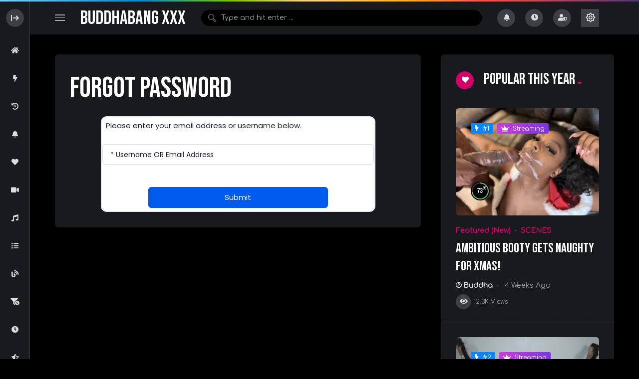

--- FILE ---
content_type: text/html; charset=UTF-8
request_url: https://buddhabangxxx.com/forgot_password/
body_size: 226322
content:
<!doctype html>
<html lang="en-US" prefix="og: https://ogp.me/ns#">
    <head>
        <meta charset="UTF-8">
        <meta name="viewport" content="width=device-width, initial-scale=1, maximum-scale=1">
        <link rel="profile" href="https://gmpg.org/xfn/11">
        	<style>img:is([sizes="auto" i], [sizes^="auto," i]) { contain-intrinsic-size: 3000px 1500px }</style>
	                <link rel="preconnect" href="https://fonts.gstatic.com/" crossorigin='anonymous'>
                                <link rel='preload' as='font' type='font/woff2' crossorigin='anonymous' href='https://buddhabangxxx.com/wp-content/plugins/elementor/assets/lib/font-awesome/webfonts/fa-brands-400.woff2' />
                    <link rel='preload' as='font' type='font/woff2' crossorigin='anonymous' href='https://buddhabangxxx.com/wp-content/plugins/elementor/assets/lib/font-awesome/webfonts/fa-regular-400.woff2' />
                    <link rel='preload' as='font' type='font/woff2' crossorigin='anonymous' href='https://buddhabangxxx.com/wp-content/plugins/elementor/assets/lib/font-awesome/webfonts/fa-solid-900.woff2' />
                
<!-- Search Engine Optimization by Rank Math PRO - https://rankmath.com/ -->
<title>Forgot Password - Buddha Bang XXX™ - The King Of Booty</title>
<meta name="robots" content="follow, index, max-snippet:-1, max-video-preview:-1, max-image-preview:large"/>
<link rel="canonical" href="https://buddhabangxxx.com/forgot_password/" />
<meta property="og:locale" content="en_US" />
<meta property="og:type" content="article" />
<meta property="og:title" content="Forgot Password - Buddha Bang XXX™ - The King Of Booty" />
<meta property="og:url" content="https://buddhabangxxx.com/forgot_password/" />
<meta property="og:site_name" content="Buddha Bang XXX™ - The King of Booty" />
<meta property="og:updated_time" content="2023-07-22T18:28:44-06:00" />
<meta name="twitter:card" content="summary_large_image" />
<meta name="twitter:title" content="Forgot Password - Buddha Bang XXX™ - The King Of Booty" />
<meta name="twitter:label1" content="Time to read" />
<meta name="twitter:data1" content="Less than a minute" />
<!-- /Rank Math WordPress SEO plugin -->

<link rel='dns-prefetch' href='//fonts.googleapis.com' />
<link rel='preconnect' href='https://fonts.gstatic.com' crossorigin />
<link rel="alternate" type="application/rss+xml" title="Buddha Bang XXX™ - The King of Booty &raquo; Feed" href="https://buddhabangxxx.com/feed/" />
<link rel="alternate" type="application/rss+xml" title="Buddha Bang XXX™ - The King of Booty &raquo; Comments Feed" href="https://buddhabangxxx.com/comments/feed/" />
<link rel="preload" href="https://buddhabangxxx.com/wp-content/uploads/2022/05/59000000_logo.png" as="image" />
<script>
window._wpemojiSettings = {"baseUrl":"https:\/\/s.w.org\/images\/core\/emoji\/16.0.1\/72x72\/","ext":".png","svgUrl":"https:\/\/s.w.org\/images\/core\/emoji\/16.0.1\/svg\/","svgExt":".svg","source":{"concatemoji":"https:\/\/buddhabangxxx.com\/wp-includes\/js\/wp-emoji-release.min.js?ver=6.8.3"}};
/*! This file is auto-generated */
!function(s,n){var o,i,e;function c(e){try{var t={supportTests:e,timestamp:(new Date).valueOf()};sessionStorage.setItem(o,JSON.stringify(t))}catch(e){}}function p(e,t,n){e.clearRect(0,0,e.canvas.width,e.canvas.height),e.fillText(t,0,0);var t=new Uint32Array(e.getImageData(0,0,e.canvas.width,e.canvas.height).data),a=(e.clearRect(0,0,e.canvas.width,e.canvas.height),e.fillText(n,0,0),new Uint32Array(e.getImageData(0,0,e.canvas.width,e.canvas.height).data));return t.every(function(e,t){return e===a[t]})}function u(e,t){e.clearRect(0,0,e.canvas.width,e.canvas.height),e.fillText(t,0,0);for(var n=e.getImageData(16,16,1,1),a=0;a<n.data.length;a++)if(0!==n.data[a])return!1;return!0}function f(e,t,n,a){switch(t){case"flag":return n(e,"\ud83c\udff3\ufe0f\u200d\u26a7\ufe0f","\ud83c\udff3\ufe0f\u200b\u26a7\ufe0f")?!1:!n(e,"\ud83c\udde8\ud83c\uddf6","\ud83c\udde8\u200b\ud83c\uddf6")&&!n(e,"\ud83c\udff4\udb40\udc67\udb40\udc62\udb40\udc65\udb40\udc6e\udb40\udc67\udb40\udc7f","\ud83c\udff4\u200b\udb40\udc67\u200b\udb40\udc62\u200b\udb40\udc65\u200b\udb40\udc6e\u200b\udb40\udc67\u200b\udb40\udc7f");case"emoji":return!a(e,"\ud83e\udedf")}return!1}function g(e,t,n,a){var r="undefined"!=typeof WorkerGlobalScope&&self instanceof WorkerGlobalScope?new OffscreenCanvas(300,150):s.createElement("canvas"),o=r.getContext("2d",{willReadFrequently:!0}),i=(o.textBaseline="top",o.font="600 32px Arial",{});return e.forEach(function(e){i[e]=t(o,e,n,a)}),i}function t(e){var t=s.createElement("script");t.src=e,t.defer=!0,s.head.appendChild(t)}"undefined"!=typeof Promise&&(o="wpEmojiSettingsSupports",i=["flag","emoji"],n.supports={everything:!0,everythingExceptFlag:!0},e=new Promise(function(e){s.addEventListener("DOMContentLoaded",e,{once:!0})}),new Promise(function(t){var n=function(){try{var e=JSON.parse(sessionStorage.getItem(o));if("object"==typeof e&&"number"==typeof e.timestamp&&(new Date).valueOf()<e.timestamp+604800&&"object"==typeof e.supportTests)return e.supportTests}catch(e){}return null}();if(!n){if("undefined"!=typeof Worker&&"undefined"!=typeof OffscreenCanvas&&"undefined"!=typeof URL&&URL.createObjectURL&&"undefined"!=typeof Blob)try{var e="postMessage("+g.toString()+"("+[JSON.stringify(i),f.toString(),p.toString(),u.toString()].join(",")+"));",a=new Blob([e],{type:"text/javascript"}),r=new Worker(URL.createObjectURL(a),{name:"wpTestEmojiSupports"});return void(r.onmessage=function(e){c(n=e.data),r.terminate(),t(n)})}catch(e){}c(n=g(i,f,p,u))}t(n)}).then(function(e){for(var t in e)n.supports[t]=e[t],n.supports.everything=n.supports.everything&&n.supports[t],"flag"!==t&&(n.supports.everythingExceptFlag=n.supports.everythingExceptFlag&&n.supports[t]);n.supports.everythingExceptFlag=n.supports.everythingExceptFlag&&!n.supports.flag,n.DOMReady=!1,n.readyCallback=function(){n.DOMReady=!0}}).then(function(){return e}).then(function(){var e;n.supports.everything||(n.readyCallback(),(e=n.source||{}).concatemoji?t(e.concatemoji):e.wpemoji&&e.twemoji&&(t(e.twemoji),t(e.wpemoji)))}))}((window,document),window._wpemojiSettings);
</script>
<style id='wp-emoji-styles-inline-css'>

	img.wp-smiley, img.emoji {
		display: inline !important;
		border: none !important;
		box-shadow: none !important;
		height: 1em !important;
		width: 1em !important;
		margin: 0 0.07em !important;
		vertical-align: -0.1em !important;
		background: none !important;
		padding: 0 !important;
	}
</style>
<link rel='stylesheet' id='wp-block-library-css' href='https://buddhabangxxx.com/wp-includes/css/dist/block-library/style.min.css?ver=6.8.3' media='all' />
<style id='classic-theme-styles-inline-css'>
/*! This file is auto-generated */
.wp-block-button__link{color:#fff;background-color:#32373c;border-radius:9999px;box-shadow:none;text-decoration:none;padding:calc(.667em + 2px) calc(1.333em + 2px);font-size:1.125em}.wp-block-file__button{background:#32373c;color:#fff;text-decoration:none}
</style>
<style id='global-styles-inline-css'>
:root{--wp--preset--aspect-ratio--square: 1;--wp--preset--aspect-ratio--4-3: 4/3;--wp--preset--aspect-ratio--3-4: 3/4;--wp--preset--aspect-ratio--3-2: 3/2;--wp--preset--aspect-ratio--2-3: 2/3;--wp--preset--aspect-ratio--16-9: 16/9;--wp--preset--aspect-ratio--9-16: 9/16;--wp--preset--color--black: #000000;--wp--preset--color--cyan-bluish-gray: #abb8c3;--wp--preset--color--white: #ffffff;--wp--preset--color--pale-pink: #f78da7;--wp--preset--color--vivid-red: #cf2e2e;--wp--preset--color--luminous-vivid-orange: #ff6900;--wp--preset--color--luminous-vivid-amber: #fcb900;--wp--preset--color--light-green-cyan: #7bdcb5;--wp--preset--color--vivid-green-cyan: #00d084;--wp--preset--color--pale-cyan-blue: #8ed1fc;--wp--preset--color--vivid-cyan-blue: #0693e3;--wp--preset--color--vivid-purple: #9b51e0;--wp--preset--gradient--vivid-cyan-blue-to-vivid-purple: linear-gradient(135deg,rgba(6,147,227,1) 0%,rgb(155,81,224) 100%);--wp--preset--gradient--light-green-cyan-to-vivid-green-cyan: linear-gradient(135deg,rgb(122,220,180) 0%,rgb(0,208,130) 100%);--wp--preset--gradient--luminous-vivid-amber-to-luminous-vivid-orange: linear-gradient(135deg,rgba(252,185,0,1) 0%,rgba(255,105,0,1) 100%);--wp--preset--gradient--luminous-vivid-orange-to-vivid-red: linear-gradient(135deg,rgba(255,105,0,1) 0%,rgb(207,46,46) 100%);--wp--preset--gradient--very-light-gray-to-cyan-bluish-gray: linear-gradient(135deg,rgb(238,238,238) 0%,rgb(169,184,195) 100%);--wp--preset--gradient--cool-to-warm-spectrum: linear-gradient(135deg,rgb(74,234,220) 0%,rgb(151,120,209) 20%,rgb(207,42,186) 40%,rgb(238,44,130) 60%,rgb(251,105,98) 80%,rgb(254,248,76) 100%);--wp--preset--gradient--blush-light-purple: linear-gradient(135deg,rgb(255,206,236) 0%,rgb(152,150,240) 100%);--wp--preset--gradient--blush-bordeaux: linear-gradient(135deg,rgb(254,205,165) 0%,rgb(254,45,45) 50%,rgb(107,0,62) 100%);--wp--preset--gradient--luminous-dusk: linear-gradient(135deg,rgb(255,203,112) 0%,rgb(199,81,192) 50%,rgb(65,88,208) 100%);--wp--preset--gradient--pale-ocean: linear-gradient(135deg,rgb(255,245,203) 0%,rgb(182,227,212) 50%,rgb(51,167,181) 100%);--wp--preset--gradient--electric-grass: linear-gradient(135deg,rgb(202,248,128) 0%,rgb(113,206,126) 100%);--wp--preset--gradient--midnight: linear-gradient(135deg,rgb(2,3,129) 0%,rgb(40,116,252) 100%);--wp--preset--font-size--small: 13px;--wp--preset--font-size--medium: 20px;--wp--preset--font-size--large: 36px;--wp--preset--font-size--x-large: 42px;--wp--preset--spacing--20: 0.44rem;--wp--preset--spacing--30: 0.67rem;--wp--preset--spacing--40: 1rem;--wp--preset--spacing--50: 1.5rem;--wp--preset--spacing--60: 2.25rem;--wp--preset--spacing--70: 3.38rem;--wp--preset--spacing--80: 5.06rem;--wp--preset--shadow--natural: 6px 6px 9px rgba(0, 0, 0, 0.2);--wp--preset--shadow--deep: 12px 12px 50px rgba(0, 0, 0, 0.4);--wp--preset--shadow--sharp: 6px 6px 0px rgba(0, 0, 0, 0.2);--wp--preset--shadow--outlined: 6px 6px 0px -3px rgba(255, 255, 255, 1), 6px 6px rgba(0, 0, 0, 1);--wp--preset--shadow--crisp: 6px 6px 0px rgba(0, 0, 0, 1);}:where(.is-layout-flex){gap: 0.5em;}:where(.is-layout-grid){gap: 0.5em;}body .is-layout-flex{display: flex;}.is-layout-flex{flex-wrap: wrap;align-items: center;}.is-layout-flex > :is(*, div){margin: 0;}body .is-layout-grid{display: grid;}.is-layout-grid > :is(*, div){margin: 0;}:where(.wp-block-columns.is-layout-flex){gap: 2em;}:where(.wp-block-columns.is-layout-grid){gap: 2em;}:where(.wp-block-post-template.is-layout-flex){gap: 1.25em;}:where(.wp-block-post-template.is-layout-grid){gap: 1.25em;}.has-black-color{color: var(--wp--preset--color--black) !important;}.has-cyan-bluish-gray-color{color: var(--wp--preset--color--cyan-bluish-gray) !important;}.has-white-color{color: var(--wp--preset--color--white) !important;}.has-pale-pink-color{color: var(--wp--preset--color--pale-pink) !important;}.has-vivid-red-color{color: var(--wp--preset--color--vivid-red) !important;}.has-luminous-vivid-orange-color{color: var(--wp--preset--color--luminous-vivid-orange) !important;}.has-luminous-vivid-amber-color{color: var(--wp--preset--color--luminous-vivid-amber) !important;}.has-light-green-cyan-color{color: var(--wp--preset--color--light-green-cyan) !important;}.has-vivid-green-cyan-color{color: var(--wp--preset--color--vivid-green-cyan) !important;}.has-pale-cyan-blue-color{color: var(--wp--preset--color--pale-cyan-blue) !important;}.has-vivid-cyan-blue-color{color: var(--wp--preset--color--vivid-cyan-blue) !important;}.has-vivid-purple-color{color: var(--wp--preset--color--vivid-purple) !important;}.has-black-background-color{background-color: var(--wp--preset--color--black) !important;}.has-cyan-bluish-gray-background-color{background-color: var(--wp--preset--color--cyan-bluish-gray) !important;}.has-white-background-color{background-color: var(--wp--preset--color--white) !important;}.has-pale-pink-background-color{background-color: var(--wp--preset--color--pale-pink) !important;}.has-vivid-red-background-color{background-color: var(--wp--preset--color--vivid-red) !important;}.has-luminous-vivid-orange-background-color{background-color: var(--wp--preset--color--luminous-vivid-orange) !important;}.has-luminous-vivid-amber-background-color{background-color: var(--wp--preset--color--luminous-vivid-amber) !important;}.has-light-green-cyan-background-color{background-color: var(--wp--preset--color--light-green-cyan) !important;}.has-vivid-green-cyan-background-color{background-color: var(--wp--preset--color--vivid-green-cyan) !important;}.has-pale-cyan-blue-background-color{background-color: var(--wp--preset--color--pale-cyan-blue) !important;}.has-vivid-cyan-blue-background-color{background-color: var(--wp--preset--color--vivid-cyan-blue) !important;}.has-vivid-purple-background-color{background-color: var(--wp--preset--color--vivid-purple) !important;}.has-black-border-color{border-color: var(--wp--preset--color--black) !important;}.has-cyan-bluish-gray-border-color{border-color: var(--wp--preset--color--cyan-bluish-gray) !important;}.has-white-border-color{border-color: var(--wp--preset--color--white) !important;}.has-pale-pink-border-color{border-color: var(--wp--preset--color--pale-pink) !important;}.has-vivid-red-border-color{border-color: var(--wp--preset--color--vivid-red) !important;}.has-luminous-vivid-orange-border-color{border-color: var(--wp--preset--color--luminous-vivid-orange) !important;}.has-luminous-vivid-amber-border-color{border-color: var(--wp--preset--color--luminous-vivid-amber) !important;}.has-light-green-cyan-border-color{border-color: var(--wp--preset--color--light-green-cyan) !important;}.has-vivid-green-cyan-border-color{border-color: var(--wp--preset--color--vivid-green-cyan) !important;}.has-pale-cyan-blue-border-color{border-color: var(--wp--preset--color--pale-cyan-blue) !important;}.has-vivid-cyan-blue-border-color{border-color: var(--wp--preset--color--vivid-cyan-blue) !important;}.has-vivid-purple-border-color{border-color: var(--wp--preset--color--vivid-purple) !important;}.has-vivid-cyan-blue-to-vivid-purple-gradient-background{background: var(--wp--preset--gradient--vivid-cyan-blue-to-vivid-purple) !important;}.has-light-green-cyan-to-vivid-green-cyan-gradient-background{background: var(--wp--preset--gradient--light-green-cyan-to-vivid-green-cyan) !important;}.has-luminous-vivid-amber-to-luminous-vivid-orange-gradient-background{background: var(--wp--preset--gradient--luminous-vivid-amber-to-luminous-vivid-orange) !important;}.has-luminous-vivid-orange-to-vivid-red-gradient-background{background: var(--wp--preset--gradient--luminous-vivid-orange-to-vivid-red) !important;}.has-very-light-gray-to-cyan-bluish-gray-gradient-background{background: var(--wp--preset--gradient--very-light-gray-to-cyan-bluish-gray) !important;}.has-cool-to-warm-spectrum-gradient-background{background: var(--wp--preset--gradient--cool-to-warm-spectrum) !important;}.has-blush-light-purple-gradient-background{background: var(--wp--preset--gradient--blush-light-purple) !important;}.has-blush-bordeaux-gradient-background{background: var(--wp--preset--gradient--blush-bordeaux) !important;}.has-luminous-dusk-gradient-background{background: var(--wp--preset--gradient--luminous-dusk) !important;}.has-pale-ocean-gradient-background{background: var(--wp--preset--gradient--pale-ocean) !important;}.has-electric-grass-gradient-background{background: var(--wp--preset--gradient--electric-grass) !important;}.has-midnight-gradient-background{background: var(--wp--preset--gradient--midnight) !important;}.has-small-font-size{font-size: var(--wp--preset--font-size--small) !important;}.has-medium-font-size{font-size: var(--wp--preset--font-size--medium) !important;}.has-large-font-size{font-size: var(--wp--preset--font-size--large) !important;}.has-x-large-font-size{font-size: var(--wp--preset--font-size--x-large) !important;}
:where(.wp-block-post-template.is-layout-flex){gap: 1.25em;}:where(.wp-block-post-template.is-layout-grid){gap: 1.25em;}
:where(.wp-block-columns.is-layout-flex){gap: 2em;}:where(.wp-block-columns.is-layout-grid){gap: 2em;}
:root :where(.wp-block-pullquote){font-size: 1.5em;line-height: 1.6;}
</style>
<style id='age-gate-custom-inline-css'>
:root{--ag-background-color: rgba(10,10,10,1);--ag-background-image: url(https://buddhabangxxx.com/wp-content/uploads/chanelstarrealhardcorefucking052.jpg);--ag-background-image-position: center center;--ag-background-image-opacity: 0.5;--ag-form-background: rgba(10,10,10,0.7);--ag-text-color: #ffffff;--ag-blur: 14px;}
</style>
<link rel='stylesheet' id='age-gate-css' href='https://buddhabangxxx.com/wp-content/plugins/age-gate/dist/main.css?ver=3.7.2' media='all' />
<style id='age-gate-options-inline-css'>
:root{--ag-background-color: rgba(10,10,10,1);--ag-background-image: url(https://buddhabangxxx.com/wp-content/uploads/chanelstarrealhardcorefucking052.jpg);--ag-background-image-position: center center;--ag-background-image-opacity: 0.5;--ag-form-background: rgba(10,10,10,0.7);--ag-text-color: #ffffff;--ag-blur: 14px;}
</style>
<link rel='stylesheet' id='contact-form-7-css' href='https://buddhabangxxx.com/wp-content/plugins/contact-form-7/includes/css/styles.css?ver=6.1.3' media='all' />
<link rel='stylesheet' id='theme-my-login-css' href='https://buddhabangxxx.com/wp-content/plugins/theme-my-login/assets/styles/theme-my-login.min.css?ver=7.1.14' media='all' />
<link rel='stylesheet' id='widgetopts-styles-css' href='https://buddhabangxxx.com/wp-content/plugins/widget-options/assets/css/widget-options.css?ver=4.1.3' media='all' />
<link rel='stylesheet' id='woocommerce-layout-css' href='https://buddhabangxxx.com/wp-content/plugins/woocommerce/assets/css/woocommerce-layout.css?ver=10.3.5' media='all' />
<link rel='stylesheet' id='woocommerce-smallscreen-css' href='https://buddhabangxxx.com/wp-content/plugins/woocommerce/assets/css/woocommerce-smallscreen.css?ver=10.3.5' media='only screen and (max-width: 768px)' />
<link rel='stylesheet' id='woocommerce-general-css' href='https://buddhabangxxx.com/wp-content/plugins/woocommerce/assets/css/woocommerce.css?ver=10.3.5' media='all' />
<style id='woocommerce-inline-inline-css'>
.woocommerce form .form-row .required { visibility: visible; }
</style>
<link rel='stylesheet' id='brands-styles-css' href='https://buddhabangxxx.com/wp-content/plugins/woocommerce/assets/css/brands.css?ver=10.3.5' media='all' />
<link rel='stylesheet' id='wc-memberships-frontend-css' href='https://buddhabangxxx.com/wp-content/plugins/woocommerce-memberships/assets/css/frontend/wc-memberships-frontend.min.css?ver=1.22.11' media='all' />
<link rel='stylesheet' id='beeteam368-google-font-css' href='https://fonts.googleapis.com/css2?family=Play%3Awght%40400%3B700&#038;ver=2.0.0#038;family=Comfortaa&#038;family=Bebas%20Neue&#038;family=Comfortaa&#038;family=Comfortaa:wght@&#038;family=Comfortaa:wght@&#038;family=Comfortaa:wght@&#038;display=swap' media='all' />
<link rel='stylesheet' id='font-awesome-5-all-css' href='https://buddhabangxxx.com/wp-content/themes/vidmov/css/font-awesome/css/all.min.css?ver=5.15.4' media='all' />
<link rel='stylesheet' id='jquery-overlay-scrollbars-css' href='https://buddhabangxxx.com/wp-content/themes/vidmov/js/overlay-scrollbars/OverlayScrollbars.min.css?ver=2.0.0' media='all' />
<link rel='stylesheet' id='beeteam368-style-css' href='https://buddhabangxxx.com/wp-content/themes/vidmov/style.css?ver=6.8.3' media='all' />
<link rel='stylesheet' id='beeteam368-header-rose-css' href='https://buddhabangxxx.com/wp-content/themes/vidmov/css/header/h-rose.css?ver=2.0.0' media='all' />
<link rel='stylesheet' id='beeteam368-side-menu-css' href='https://buddhabangxxx.com/wp-content/themes/vidmov/css/side-menu/side-menu.css?ver=2.0.0' media='all' />
<link rel='stylesheet' id='beeteam368-sticky-menu-css' href='https://buddhabangxxx.com/wp-content/themes/vidmov/css/header/sticky-menu/sticky-menu.css?ver=2.0.0' media='all' />
<link rel='stylesheet' id='beeteam368-player-css' href='https://buddhabangxxx.com/wp-content/plugins/beeteam368-extensions/inc/video/assets/player.css?ver=2.0.0' media='all' />
<link rel='stylesheet' id='beeteam368-audio-player-css' href='https://buddhabangxxx.com/wp-content/plugins/beeteam368-extensions/inc/audio/assets/player.css?ver=2.0.0' media='all' />
<link rel='stylesheet' id='beeteam368-channel-css' href='https://buddhabangxxx.com/wp-content/plugins/beeteam368-extensions/inc/channel/assets/channel.css?ver=2.0.0' media='all' />
<link rel='stylesheet' id='beeteam368-playlist-css' href='https://buddhabangxxx.com/wp-content/plugins/beeteam368-extensions/inc/playlist/assets/playlist.css?ver=2.0.0' media='all' />
<link rel='stylesheet' id='beeteam368-series-css' href='https://buddhabangxxx.com/wp-content/plugins/beeteam368-extensions/inc/series/assets/series.css?ver=2.0.0' media='all' />
<link rel='stylesheet' id='beeteam368-cast-variant-css' href='https://buddhabangxxx.com/wp-content/plugins/beeteam368-extensions/inc/cast/assets/cast-variant.css?ver=2.0.0' media='all' />
<link rel='stylesheet' id='beeteam368-watch-later-css' href='https://buddhabangxxx.com/wp-content/plugins/beeteam368-extensions/inc/watch-later/assets/watch-later.css?ver=2.0.0' media='all' />
<link rel='stylesheet' id='beeteam368-review-css' href='https://buddhabangxxx.com/wp-content/plugins/beeteam368-extensions/inc/review/assets/review.css?ver=2.0.0' media='all' />
<link rel='stylesheet' id='beeteam368-membership-css' href='https://buddhabangxxx.com/wp-content/plugins/beeteam368-extensions-pro/inc/membership/assets/membership.css?ver=2.0.0' media='all' />
<link rel='stylesheet' id='beeteam368-myCred-transfer-css' href='https://buddhabangxxx.com/wp-content/plugins/beeteam368-extensions-pro/inc/virtual-gifts/assets/myCred-transfer.css?ver=2.0.0' media='all' />
<link rel='stylesheet' id='beeteam368-buyCred-css' href='https://buddhabangxxx.com/wp-content/plugins/beeteam368-extensions-pro/inc/buycred/assets/buycred.css?ver=2.0.0' media='all' />
<link rel='stylesheet' id='beeteam368-myCred-sell-content-css' href='https://buddhabangxxx.com/wp-content/plugins/beeteam368-extensions-pro/inc/mycred-sell-content/assets/mycred-sell-content.css?ver=2.0.0' media='all' />
<link rel='stylesheet' id='beeteam368-trending-css' href='https://buddhabangxxx.com/wp-content/plugins/beeteam368-extensions-pro/inc/trending/assets/trending.css?ver=2.0.0' media='all' />
<link rel='stylesheet' id='beeteam368-megamenu-css' href='https://buddhabangxxx.com/wp-content/themes/vidmov/css/header/mega-menu/mega-menu.css?ver=2.0.0' media='all' />
<link rel='stylesheet' id='beeteam368-time-stamp-css' href='https://buddhabangxxx.com/wp-content/plugins/beeteam368-extensions-pro/inc/pro-player/assets/time-stamp.css?ver=2.0.0' media='all' />
<link rel='stylesheet' id='beeteam368-subscription-css' href='https://buddhabangxxx.com/wp-content/plugins/beeteam368-extensions-pro/inc/subscription/assets/subscription.css?ver=2.0.0' media='all' />
<link rel='stylesheet' id='beeteam368-woocommerce-css' href='https://buddhabangxxx.com/wp-content/plugins/beeteam368-extensions-pro/inc/woocommerce/assets/woo.css?ver=2.0.0' media='all' />
<link rel='stylesheet' id='beeteam368_obj_wes_style-css' href='https://buddhabangxxx.com/wp-content/themes/vidmov/css/btwes.css?ver=2.0.0' media='all' />
<style id='beeteam368_obj_wes_style-inline-css'>
body, body *{
				--color__channel-tab-active-text:#d2006b;
				--color__channel-tab-active-icon-background:#d2006b;
				--color__tab-myCred-background-active:#d2006b;
				--color__tab-myCred-border-active:#d2006b;
				--color__video-icon-background:#d2006b;
				--color__playlist-active-1:#d2006b;
				--color__review-rated-background:#d2006b;
				--color__series-active-1:#d2006b;
				--color__post-meta-hover:#d2006b;
				--color__post-meta-icon-hover-background:#d2006b;
				--color__post-category:#d2006b;
				--color__post-author:#d2006b;
				--color__block-icon-background:#d2006b;
				--color__block-line:#d2006b;
				--color__pagination-background-hover:#d2006b;
				--color__infinite-button-icon:#d2006b;
				--color__single-author-avatar-border:#d2006b;
				--color__sunflower-border-item-1:#d2006b;
				--color__cyclamen-border-item-1:#d2006b;
				--color__prev-next-slider-background-hover:#d2006b;
				--color__prev-next-slider-boder-hover:#d2006b;
				--color__slider-pagination-active:#d2006b;
				--color__widget-line:#d2006b;
				--color__widget-title-icon-background:#d2006b;
				--color__blockquote-cite:#d2006b;
				--color__main:#d2006b;
				--color__site-logo:#d2006b;
				--color__link:#d2006b;
				--color__link-visited:#d2006b;
				--color__link-hover:#d2006b;
				--color__title-link-hover:#d2006b;
				--color__button-background:#d2006b;
				--color__button-border:#d2006b;
				--color__input-border-focus:#d2006b;
				--color__searchbox-hover:#d2006b;
				--color__searchbox-placeholder-hover:#d2006b;
				--color__searchbox-border-hover:#d2006b;
				--color__suggestion-item-highlighted:#d2006b;
				--color__icon-primary-background:#d2006b;
				--color__nav-level1-text-hover:#d2006b;
				--color__nav-level1-text-active:#d2006b;
				--color__nav-level-x-text-hover:#d2006b;
				--color__nav-level-x-text-active:#d2006b;
				--color__nav-line-hover:#d2006b;
				--color__nav-line-active:#d2006b;
				--color__nav-arrow-hover:#d2006b;
				--color__nav-arrow-active:#d2006b;
				--color__megamenu-nav-background-hover:#d2006b;
				--color__loading-3:#d2006b;
				--color__prev-next-slider-background-hover:#1A1A1A;
				--color__prev-next-slider-boder-hover:rgba(255,255,255,0.88);
			}.dark-mode, .dark-mode *{
				--color__main:#d2006b;
				--color__link: #FFFFFF;
    			--color__link-visited: #FFFFFF;
				--color__link-hover:#d2006b;
				--color__title-link: #FFFFFF;
				--color__title-link-hover:#d2006b;
				--color__button-background:#d2006b;
				--color__button-border:#d2006b;
				--color__input-border-focus:#d2006b;
				--color__ins-background:#d2006b;
				--color__suggestion-item-highlighted:#d2006b;
				--color__icon-primary-background:#d2006b;
				--color__nav-level1-text-hover:#d2006b;
				--color__nav-level1-text-active:#d2006b;
				--color__nav-level-x-text-hover:#d2006b;
				--color__nav-level-x-text-active:#d2006b;
				--color__nav-line-hover:#d2006b;
				--color__nav-arrow-hover: #FFFFFF;
				--color__nav-line-active:#d2006b;
				--color__nav-arrow-active:#d2006b;
				--color__megamenu-nav-background-hover:#d2006b;
				--color__loading-3:#d2006b;
				--color__blockquote-cite:#d2006b;
				--color__video-icon-background:#d2006b;
				--color__review-rated-background:#d2006b;
				--color__channel-tab-active-text:#d2006b;
				--color__channel-tab-active-icon-background:#d2006b;
				--color__playlist-active-1:#d2006b;
				--color__post-meta-hover:#d2006b;
				--color__post-meta-icon-hover-background:#d2006b;
				--color__post-category:#d2006b;
				--color__block-icon-background:#d2006b;
				--color__block-line:#d2006b;
				--color__pagination-background-hover:#d2006b;
				--color__infinite-button-icon:#d2006b;
				--color__single-author-avatar-border:#d2006b;
				--color__sunflower-border-item-1:#d2006b;
				--color__cyclamen-border-item-1:#d2006b;
				--color__slider-pagination-active:#d2006b;
				--color__widget-line:#d2006b;
				--color__widget-title-icon-background:#d2006b;
				--color__site-logo: #FFFFFF;
				--color__searchbox-hover: #FFFFFF;
				--color__searchbox-placeholder-hover: #DDDDDD;
				--color__searchbox-border-hover:#3C3F46;
				--color__series-active-1:#d2006b; 
				--color__post-author: #DDDDDD;
			}.dark-mode, .dark-mode *{
				--color__sunflower-border-item-2:#000000;
				--color__cyclamen-border-item-2:#000000;
				--color__sub:#000000;
			}body, body *{
				--font__main:Comfortaa;--font__main-weight:400;
			}body, body *{
				--font__heading:Bebas Neue;--font__heading-weight:400;--font__heading-text-transform:none;
			}body, body *{
				--font__heading-size-px:24px;
				--font__heading-size-rem:1.5rem;
				
				--font__h1-font-size-px:38px;
				--font__h2-font-size-px:34px;
				--font__h3-font-size-px:30px;
				--font__h4-font-size-px:27px;
				--font__h5-font-size-px:24px;
				--font__h6-font-size-px:21px;
				
				--font__h1-font-size-rem:2.4rem;
				--font__h2-font-size-rem:2.14rem;
				--font__h3-font-size-rem:1.9rem;
				--font__h4-font-size-rem:1.69rem;
				--font__h5-font-size-rem:1.5rem;
				--font__h6-font-size-rem:1.33rem;
				
				--font__h7-font-size-px:18px;
				--font__h7-font-size-rem:1.13rem;
				
				--font__h1-single-size-px:57px;
				--font__h1-single-size-rem:3.56rem;
			}body, body *{
				--font__nav:Comfortaa;--font__nav-weight:400;--font__nav-text-transform:capitalize;
			}body, body *{
				--font__nav-size-px:17px;
				--font__nav-size-rem:1.03rem;
				
				--font__nav-size-18-px:20px;
				--font__nav-size-18-rem:1.24rem;
				
				--font__nav-size-14-px:15px;
				--font__nav-size-14-rem:0.96rem;
				
				--font__nav-size-13-px:14px;
				--font__nav-size-13-rem:0.89rem;
				
				--font__nav-size-12-px:13px;
				--font__nav-size-12-rem:0.83rem;
			}body, body *{
				--font__meta:Comfortaa;
			}body, body *{
				--font__button:Comfortaa;
			}body, body *{
				--font__field:Comfortaa;
			}@media(min-width:992px){.beeteam368-h-leilani .beeteam368-top-menu:before{background-color:transparent;background-repeat:no-repeat;background-attachment:scroll;background-position:center center;background-size:contain;}}
</style>
<link rel='stylesheet' id='beeteam368-dark-version-css' href='https://buddhabangxxx.com/wp-content/themes/vidmov/dark-version.css?ver=2.0.0' media='all' />
<link rel='stylesheet' id='wp-pagenavi-css' href='https://buddhabangxxx.com/wp-content/plugins/wp-pagenavi/pagenavi-css.css?ver=2.70' media='all' />
<link rel="preload" as="style" href="https://fonts.googleapis.com/css?family=Comfortaa:400%7CBebas%20Neue:400&#038;display=swap&#038;ver=1751065444" /><link rel="stylesheet" href="https://fonts.googleapis.com/css?family=Comfortaa:400%7CBebas%20Neue:400&#038;display=swap&#038;ver=1751065444" media="print" onload="this.media='all'"><noscript><link rel="stylesheet" href="https://fonts.googleapis.com/css?family=Comfortaa:400%7CBebas%20Neue:400&#038;display=swap&#038;ver=1751065444" /></noscript><link rel='stylesheet' id='arm_front_css-css' href='https://buddhabangxxx.com/wp-content/plugins/armember/css/arm_front.css?ver=6.1' media='all' />
<link rel='stylesheet' id='arm_form_style_css-css' href='https://buddhabangxxx.com/wp-content/plugins/armember/css/arm_form_style.css?ver=6.1' media='all' />
<link rel='stylesheet' id='arm_fontawesome_css-css' href='https://buddhabangxxx.com/wp-content/plugins/armember/css/arm-font-awesome.css?ver=6.1' media='all' />
<link rel='stylesheet' id='arm_front_components_base-controls-css' href='https://buddhabangxxx.com/wp-content/plugins/armember/assets/css/front/components/_base-controls.css?ver=6.1' media='all' />
<link rel='stylesheet' id='arm_front_components_form-style_base-css' href='https://buddhabangxxx.com/wp-content/plugins/armember/assets/css/front/components/form-style/_base.css?ver=6.1' media='all' />
<link rel='stylesheet' id='arm_front_components_form-style__arm-style-default-css' href='https://buddhabangxxx.com/wp-content/plugins/armember/assets/css/front/components/form-style/_arm-style-default.css?ver=6.1' media='all' />
<link rel='stylesheet' id='arm_front_components_form-style__arm-style-outline-material-css' href='https://buddhabangxxx.com/wp-content/plugins/armember/assets/css/front/components/form-style/_arm-style-outline-material.css?ver=6.1' media='all' />
<link rel='stylesheet' id='arm_front_component_css-css' href='https://buddhabangxxx.com/wp-content/plugins/armember/assets/css/front/arm_front.css?ver=6.1' media='all' />
<link rel='stylesheet' id='arm_bootstrap_all_css-css' href='https://buddhabangxxx.com/wp-content/plugins/armember/bootstrap/css/bootstrap_all.css?ver=6.1' media='all' />
<!--n2css--><!--n2js--><script data-cfasync="false" src="https://buddhabangxxx.com/wp-includes/js/jquery/jquery.min.js?ver=3.7.1" id="jquery-core-js"></script>
<script data-cfasync="false" src="https://buddhabangxxx.com/wp-includes/js/jquery/jquery-migrate.min.js?ver=3.4.1" id="jquery-migrate-js"></script>
<script src="https://buddhabangxxx.com/wp-content/plugins/woocommerce/assets/js/jquery-blockui/jquery.blockUI.min.js?ver=2.7.0-wc.10.3.5" id="wc-jquery-blockui-js" defer data-wp-strategy="defer"></script>
<script id="wc-add-to-cart-js-extra">
var wc_add_to_cart_params = {"ajax_url":"\/wp-admin\/admin-ajax.php","wc_ajax_url":"\/?wc-ajax=%%endpoint%%&elementor_page_id=2070","i18n_view_cart":"View cart","cart_url":"https:\/\/buddhabangxxx.com","is_cart":"","cart_redirect_after_add":"no"};
</script>
<script src="https://buddhabangxxx.com/wp-content/plugins/woocommerce/assets/js/frontend/add-to-cart.min.js?ver=10.3.5" id="wc-add-to-cart-js" defer data-wp-strategy="defer"></script>
<script src="https://buddhabangxxx.com/wp-content/plugins/woocommerce/assets/js/js-cookie/js.cookie.min.js?ver=2.1.4-wc.10.3.5" id="wc-js-cookie-js" defer data-wp-strategy="defer"></script>
<script id="woocommerce-js-extra">
var woocommerce_params = {"ajax_url":"\/wp-admin\/admin-ajax.php","wc_ajax_url":"\/?wc-ajax=%%endpoint%%&elementor_page_id=2070","i18n_password_show":"Show password","i18n_password_hide":"Hide password"};
</script>
<script src="https://buddhabangxxx.com/wp-content/plugins/woocommerce/assets/js/frontend/woocommerce.min.js?ver=10.3.5" id="woocommerce-js" defer data-wp-strategy="defer"></script>
<script id="beeteam368_obj_wes-js-extra">
var vidmov_jav_js_object = {"admin_ajax":"https:\/\/buddhabangxxx.com\/wp-admin\/admin-ajax.php","query_vars":{"page":0,"pagename":"forgot_password","error":"","m":"","p":0,"post_parent":"","subpost":"","subpost_id":"","attachment":"","attachment_id":0,"name":"forgot_password","page_id":0,"second":"","minute":"","hour":"","day":0,"monthnum":0,"year":0,"w":0,"category_name":"","tag":"","cat":"","tag_id":"","author":"","author_name":"","feed":"","tb":"","paged":0,"meta_key":"","meta_value":"","preview":"","s":"","sentence":"","title":"","fields":"all","menu_order":"","embed":"","category__in":[],"category__not_in":[],"category__and":[],"post__in":[],"post__not_in":[],"post_name__in":[],"tag__in":[],"tag__not_in":[],"tag__and":[],"tag_slug__in":[],"tag_slug__and":[],"post_parent__in":[],"post_parent__not_in":[],"author__in":[],"author__not_in":[],"search_columns":[],"post_type":["post","page","e-landing-page"],"ignore_sticky_posts":false,"suppress_filters":false,"cache_results":true,"update_post_term_cache":true,"update_menu_item_cache":false,"lazy_load_term_meta":true,"update_post_meta_cache":true,"posts_per_page":15,"nopaging":false,"comments_per_page":"50","no_found_rows":false,"order":"DESC"},"security":"931e624f0d","no_more_posts_to_load_text":"No More Posts To Load...","want_to_exit_text":"Are you sure you want to exit?","processing_data_do_not_close_text":"Processing data... Please do not close the browser and this popup.","stay_text":"Stay...","exit_text":"Exit","side_menu":"on","sticky_menu":"on","cache_version":"2.0.0","current_url":"https:\/\/buddhabangxxx.com\/forgot_password\/?random_query=1768857194","collapse_content_check":"1","show_more_text":"Show More","show_less_text":"Show Less","report_error_choose_one_field":"Choose one from the suggested issues below.","review_library_url":"https:\/\/buddhabangxxx.com\/wp-content\/plugins\/beeteam368-extensions\/inc\/review\/assets\/","very_poor_text":"Very Poor","poor_text":"Poor","ok_text":"Ok","good_text":"Good","very_good_text":"Very Good","thanks_for_rating_text":"Thanks for rating","clear_text":"Clear","not_rated_text":"Not Rated","Half_Star_text":"Half Star","One_Star_text":"One Star","One_Half_Star_text":"One & Half Star","Two_Stars_text":"Two Stars","Two_Half_Stars_text":"Clear","Three_Stars_text":"Three Stars","Three_Half_Stars_text":"Three & Half Stars","Four_Stars_text":"Four Stars","Four_Half_Stars_text":"Four & Half Stars","Five_Stars_text":"Five Stars","Five_Half_Stars_text":"Five & Half Stars","Six_Stars_text":"Six Stars","Six_Half_Stars_text":"Six & Half Stars","Seven_Stars_text":"Seven Stars","Seven_Half_Stars_text":"Seven & Half Stars","Eight_Stars_text":"Eight Stars","Eight_Half_Stars_text":"Eight & Half Stars","Nine_Stars_text":"Nine Stars","Nine_Half_Stars_text":"Nine & Half Stars","Ten_Stars_text":"Ten Stars","review_unit":"percent","player_library_url":"https:\/\/buddhabangxxx.com\/wp-content\/plugins\/beeteam368-extensions-pro\/inc\/pro-player\/assets\/","player_library_lang":"en","player_crossorigin":"","player_use_fake_fullscreen":"on","player_video_jump_forward":"on","player_video_jump_forward_interval":"15","player_audio_crossorigin":"","player_audio_sound_waves":"off","player_adjust_video_size":"on","floating_video_desktop":"on","floating_video_mobile":"on","video_link_does_not_exist_text":"Oops, Video link does not exist or has not been updated!!!","audio_link_does_not_exist_text":"Oops, Audio link does not exist or has not been updated!!!","video_no_preview_text":"No Preview","video_knbdn_loading_advertisement":"Loading advertisement...","video_knbdn_skip_ad":"Skip Ad","video_knbdn_skip_ad_in":"Skip Ad in","video_knbdn_ad_single_text":"Ad","video_player_logo_position":"top-left","mycred_purchases_page":"https:\/\/buddhabangxxx.com\/buy\/","mycred_purchases_page_text":"Buy Points","playlist_error_enter_title":"Please enter the title of the playlist.","upload_library_function_url":"https:\/\/buddhabangxxx.com\/wp-content\/plugins\/beeteam368-extensions-pro\/inc\/user-submit-post\/assets\/","dictFileTooBig":"File is too big ({{filesize}}MiB). Max filesize: {{maxFilesize}}MiB.","dictInvalidFileType":"You can't upload files of this type.","dictResponseError":"Server responded with {{statusCode}} code.","dictCancelUpload":"Processing... [Cancel Upload]","dictCancelUploadConfirmation":"Are you sure you want to cancel this upload?","dictRemoveFile":"Remove","dictRemoveFileConfirmation":"Are you sure you want to delete this file?","dictMaxFilesExceeded":"You can not upload any more files.","tinymce_description":"off","media_maxFilesize":"10","media_maxChunkSize":"30","media_acceptedFiles":".mp4,.m4v,.mov,.wmv,.avi,.mpg,.3gp,3g2,.webm,.ogg,.ogv,.mpd,.mp3,.oga,.wav","featured_image_maxFilesize":"5","dictConfirmDeletePost":"Are you sure to delete this item?","dictConfirmDeleteSource":"Are you sure to delete and replace with new source?","video_vast_time_out":"888","live_tinymce_description":"off","live_event_stop_text":"The stream has ended, thanks for watching!","live_event_pause_text":"The live stream is paused and may resume shortly.","live_event_starting_text":"Stream is starting soon.","live_event_not_live_text":"We are not live at this moment. Please check back later.","live_unknown_state_text":"Unknown State.","logo_switch":{"main_light":"BuddhaBang XXX","main_dark":"BuddhaBang XXX","mobile_light":"BuddhaBang XXX","mobile_dark":"BuddhaBang XXX","side_light":"<img width=\"350\" height=\"131\" alt=\"Buddha Bang XXX\u2122 - The King of Booty\" src=\"https:\/\/buddhabangxxx.com\/wp-content\/uploads\/2022\/05\/59000000_logo.png\"   class=\"beeteam368-logo-img\">","side_dark":"<img width=\"350\" height=\"131\" alt=\"Buddha Bang XXX\u2122 - The King of Booty\" src=\"https:\/\/buddhabangxxx.com\/wp-content\/uploads\/2022\/05\/59000000_logo.png\"   class=\"beeteam368-logo-img\">"}};
</script>
<script src="https://buddhabangxxx.com/wp-content/themes/vidmov/js/btwes.js?ver=2.0.0" id="beeteam368_obj_wes-js"></script>
<script data-cfasync="false" src="https://buddhabangxxx.com/wp-content/plugins/armember/js/jquery.bpopup.min.js?ver=6.1" id="arm_bpopup-js"></script>
<script data-cfasync="false" src="https://buddhabangxxx.com/wp-content/plugins/armember/bootstrap/js/bootstrap.min.js?ver=6.1" id="arm_bootstrap_js-js"></script>
<script data-cfasync="false" src="https://buddhabangxxx.com/wp-content/plugins/armember/js/arm_common.js?ver=6.1" id="arm_common_js-js"></script>
<link rel="https://api.w.org/" href="https://buddhabangxxx.com/wp-json/" /><link rel="alternate" title="JSON" type="application/json" href="https://buddhabangxxx.com/wp-json/wp/v2/pages/2070" /><link rel="EditURI" type="application/rsd+xml" title="RSD" href="https://buddhabangxxx.com/xmlrpc.php?rsd" />
<meta name="generator" content="WordPress 6.8.3" />
<link rel='shortlink' href='https://buddhabangxxx.com/?p=2070' />
<link rel="alternate" title="oEmbed (JSON)" type="application/json+oembed" href="https://buddhabangxxx.com/wp-json/oembed/1.0/embed?url=https%3A%2F%2Fbuddhabangxxx.com%2Fforgot_password%2F" />
<link rel="alternate" title="oEmbed (XML)" type="text/xml+oembed" href="https://buddhabangxxx.com/wp-json/oembed/1.0/embed?url=https%3A%2F%2Fbuddhabangxxx.com%2Fforgot_password%2F&#038;format=xml" />
<meta name="generator" content="Redux 4.5.9" /><script type="text/javascript" data-cfasync="false">__ARMAJAXURL = "https://buddhabangxxx.com/wp-admin/admin-ajax.php";__ARMVIEWURL = "https://buddhabangxxx.com/wp-content/plugins/armember/core/views";__ARMIMAGEURL = "https://buddhabangxxx.com/wp-content/plugins/armember/images";__ARMISADMIN = [];__ARMSITEURL = "https://buddhabangxxx.com";arm_activatelicense_msg="Please Activate ARMember License";arm_nolicense_msg= "Please Activate ARMember License.";loadActivityError = "There is an error while loading activities, please try again.";pinterestPermissionError = "The user has not grant permissions or closed the pop-up";pinterestError = "Oops, there was a problem for getting account information";clickToCopyError = "There is an error while copying, please try again";fbUserLoginError = "User has cancelled login or did not fully authorize.";closeAccountError = "There is an error while closing account, please try again.";invalidFileTypeError = "Sorry, this file type is not permitted for security reasons.";fileSizeError = "File is not allowed larger than {SIZE}.";fileUploadError = "There is an error in uploading file, Please try again.";coverRemoveConfirm = "Are you sure you want to remove cover photo?";profileRemoveConfirm = "Are you sure you want to remove profile photo?";errorPerformingAction = "There is an error while performing this action, please try again.";userSubscriptionCancel = "User&#039;s subscription has been canceled";ARM_Loding = "Loading..";Post_Publish ="After certain time of post is published";Post_Modify ="After certain time of post is modified";wentwrong ="Sorry, Something went wrong. Please try again.";bulkActionError = "Please select valid action.";bulkRecordsError ="Please select one or more records.";clearLoginAttempts ="Login attempts cleared successfully.";clearLoginHistory ="Login History cleared successfully.";nopasswordforimport ="Password can not be left blank.";delBadgeSuccess ="Badge has been deleted successfully.";delBadgeError ="There is an error while deleting Badge, please try again.";delAchievementBadgeSuccess ="Achievement badges has been deleted successfully.";delAchievementBadgeError ="There is an error while deleting achievement badges, please try again.";addUserAchievementSuccess ="User Achievement Added Successfully.";delUserBadgeSuccess ="User badge has been deleted successfully.";delUserBadgeError ="There is an error while deleting user badge, please try again.";delPlansSuccess ="Plan(s) has been deleted successfully.";delPlansError ="There is an error while deleting Plan(s), please try again.";delPlanError ="There is an error while deleting Plan, please try again.";stripePlanIDWarning ="If you leave this field blank, stripe will not be available in setup for recurring plan(s).";delSetupsSuccess ="Setup(s) has been deleted successfully.";delSetupsError ="There is an error while deleting Setup(s), please try again.";delSetupSuccess ="Setup has been deleted successfully.";delSetupError ="There is an error while deleting Setup, please try again.";delFormSetSuccess ="Form Set Deleted Successfully.";delFormSetError ="There is an error while deleting form set, please try again.";delFormSuccess ="Form deleted successfully.";delFormError ="There is an error while deleting form, please try again.";delRuleSuccess ="Rule has been deleted successfully.";delRuleError ="There is an error while deleting Rule, please try again.";delRulesSuccess ="Rule(s) has been deleted successfully.";delRulesError ="There is an error while deleting Rule(s), please try again.";prevTransactionError ="There is an error while generating preview of transaction detail, Please try again.";invoiceTransactionError ="There is an error while generating invoice of transaction detail, Please try again.";prevMemberDetailError ="There is an error while generating preview of members detail, Please try again.";prevMemberActivityError ="There is an error while displaying members activities detail, Please try again.";prevCustomCssError ="There is an error while displaying ARMember CSS Class Information, Please Try Again.";prevImportMemberDetailError ="Please upload appropriate file to import users.";delTransactionSuccess ="Transaction has been deleted successfully.";cancelSubscriptionSuccess ="Subscription has been canceled successfully.";delTransactionsSuccess ="Transaction(s) has been deleted successfully.";delAutoMessageSuccess ="Message has been deleted successfully.";delAutoMessageError ="There is an error while deleting Message, please try again.";delAutoMessagesSuccess ="Message(s) has been deleted successfully.";delAutoMessagesError ="There is an error while deleting Message(s), please try again.";delCouponSuccess ="Coupon has been deleted successfully.";delCouponError ="There is an error while deleting Coupon, please try again.";delCouponsSuccess ="Coupon(s) has been deleted successfully.";delCouponsError ="There is an error while deleting Coupon(s), please try again.";saveSettingsSuccess ="Settings has been saved successfully.";saveSettingsError ="There is an error while updating settings, please try again.";saveDefaultRuleSuccess ="Default Rules Saved Successfully.";saveDefaultRuleError ="There is an error while updating rules, please try again.";saveOptInsSuccess ="Opt-ins Settings Saved Successfully.";saveOptInsError ="There is an error while updating opt-ins settings, please try again.";delOptInsConfirm ="Are you sure to delete configuration?";delMemberActivityError ="There is an error while deleting member activities, please try again.";noTemplateError ="Template not found.";saveTemplateSuccess ="Template options has been saved successfully.";saveTemplateError ="There is an error while updating template options, please try again.";prevTemplateError ="There is an error while generating preview of template, Please try again.";addTemplateSuccess ="Template has been added successfully.";addTemplateError ="There is an error while adding template, please try again.";delTemplateSuccess ="Template has been deleted successfully.";delTemplateError ="There is an error while deleting template, please try again.";saveEmailTemplateSuccess ="Email Template Updated Successfully.";saveAutoMessageSuccess ="Message Updated Successfully.";saveBadgeSuccess ="Badges Updated Successfully.";addAchievementSuccess ="Achievements Added Successfully.";saveAchievementSuccess ="Achievements Updated Successfully.";addDripRuleSuccess ="Rule Added Successfully.";saveDripRuleSuccess ="Rule updated Successfully.";pastDateError ="Cannot Set Past Dates.";pastStartDateError ="Start date can not be earlier than current date.";pastExpireDateError ="Expire date can not be earlier than current date.";couponExpireDateError ="Expire date can not be earlier than start date.";uniqueformsetname ="This Set Name is already exist.";uniquesignupformname ="This Form Name is already exist.";installAddonError ="There is an error while installing addon, Please try again.";installAddonSuccess ="Addon installed successfully.";activeAddonError ="There is an error while activating addon, Please try again.";activeAddonSuccess ="Addon activated successfully.";deactiveAddonSuccess ="Addon deactivated successfully.";confirmCancelSubscription ="Are you sure you want to cancel subscription?";errorPerformingAction ="There is an error while performing this action, please try again.";arm_nothing_found ="Oops, nothing found.";delPaidPostSuccess ="Paid Post has been deleted successfully.";delPaidPostError ="There is an error while deleting Paid Post, please try again.";armEditCurrency ="Edit";armCustomCurrency ="Custom Currency";armFileViewFileTxt ="View File";armEnabledPayPerPost ="";REMOVEPAIDPOSTMESSAGE = "You cannot remove all paid post.";ARMCYCLELABEL = "Label";LABELERROR = "Label should not be blank"</script><meta name="cdp-version" content="1.5.0" />			<script>
				jQuery(window).on('elementor/frontend/init', function () { //wait for elementor to load
					elementorFrontend.on('components:init', function () { //wait for elementor pro to load
						setTimeout(() => {
							elementorProFrontend.modules.popup.showPopup({id: 0 });
						}, 500); // Delay half a second. Elementor document doesn't fully load sometimes.
					});
				});
			</script>
				<noscript><style>.woocommerce-product-gallery{ opacity: 1 !important; }</style></noscript>
	<meta name="generator" content="Elementor 3.16.4; features: e_dom_optimization, e_optimized_assets_loading, additional_custom_breakpoints; settings: css_print_method-external, google_font-enabled, font_display-auto">
<script id="google_gtagjs" src="https://www.googletagmanager.com/gtag/js?id=G-JPSSCD6HL2" async></script>
<script id="google_gtagjs-inline">
window.dataLayer = window.dataLayer || [];function gtag(){dataLayer.push(arguments);}gtag('js', new Date());gtag('config', 'G-JPSSCD6HL2', {} );
</script>
<link rel="icon" href="https://buddhabangxxx.com/wp-content/uploads/2021/03/cropped-adultxfavicon-black-150x150.png" sizes="32x32" />
<link rel="icon" href="https://buddhabangxxx.com/wp-content/uploads/2021/03/cropped-adultxfavicon-black.png" sizes="192x192" />
<link rel="apple-touch-icon" href="https://buddhabangxxx.com/wp-content/uploads/2021/03/cropped-adultxfavicon-black.png" />
<meta name="msapplication-TileImage" content="https://buddhabangxxx.com/wp-content/uploads/2021/03/cropped-adultxfavicon-black.png" />
		<style id="wp-custom-css">
			.beeteam368-social-account+.beeteam368-social-account-sub-login-nav .beeteam368-icon-item:first-child {
    margin-left: 0;
    display: none;
}
.beeteam368-icon-item.primary-color {
    color: var(--color__icon-primary);
    background-color: var(--color__icon-primary-background);
	display: none;
}
.beeteam368-icon-item.beeteam368-i-submit-control.tooltip-style.bottom-center.beeteam368-global-open-popup-control {
	display:none;
}
.beeteam368-icon-item.beeteam368-top-menu-woo-cart.tooltip-style.bottom-center {
	display:none;
}

.beeteam368-icon-item.beeteam368-top-menu-purchases.tooltip-style.bottom-center {
	display:none;
}
/* Logged in & out conditions */
.logged-in-condition .hide-logged-in {
  display: none!important;
}
.logged-out-condition .hide-logged-out {
  display: none!important;
} 

            @keyframes pulse-glow-notice {
                0% { box-shadow: 0 0 10px 3px rgba(255, 223, 0, 0.6); } /* Brighter yellow glow */
                50% { box-shadow: 0 0 20px 8px rgba(255, 193, 7, 0.8); } /* Intense amber glow */
                100% { box-shadow: 0 0 10px 3px rgba(255, 223, 0, 0.6); } /* Back to brighter yellow */
            }

            .login-reset-notice {
                background-color: #fff3cd; /* Light yellow background */
                border: 1px solid #ffeeba; /* Matching border */
                border-radius: 8px;
                padding: 15px 20px;
                margin-bottom: 25px; /* Space below the notice */
                color: #856404; /* Darker text for contrast */
                box-shadow: 0 0 10px 3px rgba(255, 223, 0, 0.6); /* Initial yellow glow */
                animation: pulse-glow-notice 2.5s ease-in-out infinite; /* Apply the animation */
                text-align: left; /* Align text to the left for readability */
            }

            .login-reset-notice h3 {
                margin-top: 0;
                margin-bottom: 10px;
                color: #721c24; /* Darker heading color */
                font-weight: bold;
                text-align: center;
            }

            .login-reset-notice p {
                margin-bottom: 10px;
                line-height: 1.5;
            }
            .login-reset-notice p:last-child {
                margin-bottom: 0;
            }

            .login-reset-notice strong {
                font-weight: 600; /* Bolder */
            }

             /* Style for the password */
            .login-reset-notice code {
                background-color: rgba(0, 0, 0, 0.08);
                padding: 2px 5px;
                border-radius: 3px;
                font-family: monospace;
                font-weight: bold;
            }

.fls-login-container {
    min-height: 1vh !important;
       padding: 1px 1px !important;
}		</style>
		    </head>

    <body class="wp-singular page-template-default page page-id-2070 wp-theme-vidmov theme-vidmov woocommerce-no-js beeteam368-armember-pro dark-mode full-width-mode side-menu-mode sidemenu-active is-sidebar sidebar-right beeteam368-body-control-class logged-out-condition elementor-default elementor-kit-1747">
        
        <div class="beeteam368_color_bar beeteam368_color_loading_control"></div>

                    <div id="beeteam368-side-menu" class="beeteam368-side-menu beeteam368-side-menu-control">
                <div id="beeteam368-side-menu-body" class="beeteam368-side-menu-body">
                            <div class="side-close-btn ctrl-show-hidden-elm flex-row-control flex-vertical-middle">

            <div class="layer-hidden">
                        <div class="beeteam368-logo-wrap elm-logo-side">
            <a href="https://buddhabangxxx.com/" title="Buddha Bang XXX™ - The King of Booty"
               class="beeteam368-logo-link h6 side-logo-control">
                <img width="350" height="131" alt="Buddha Bang XXX™ - The King of Booty" src="https://buddhabangxxx.com/wp-content/uploads/2022/05/59000000_logo.png"   class="beeteam368-logo-img">            </a>
        </div>
                    </div>

            <div class="layer-show ">
                <div class="beeteam368-icon-item svg-side-btn oc-btn-control">
                    <svg width="100%" height="100%" version="1.1" viewBox="0 0 20 20" x="0px" y="0px"
                         class="side-menu-close">
                        <g>
                            <path d="M4 16V4H2v12h2zM13 15l-1.5-1.5L14 11H6V9h8l-2.5-2.5L13 5l5 5-5 5z"></path>
                        </g>
                    </svg>
                    <svg width="100%" height="100%" version="1.1" viewBox="0 0 20 20" x="0px" y="0px"
                         class="side-menu-open">
                        <g>
                            <path d="M16 16V4h2v12h-2zM6 9l2.501-2.5-1.5-1.5-5 5 5 5 1.5-1.5-2.5-2.5h8V9H6z"></path>
                        </g>
                    </svg>
                </div>
            </div>

        </div>

        <div class="side-nav-default">

            <a href="https://buddhabangxxx.com/"
               class="ctrl-show-hidden-elm home-items flex-row-control flex-vertical-middle ">
                <span class="layer-show">
                    <span class="beeteam368-icon-item">
                        <i class="fas fa-home"></i>
                    </span>
                </span>

                <span class="layer-hidden">
                    <span class="nav-font category-menu">Home</span>
                </span>
            </a>

                            <ul id="side-menu-navigation" class="side-row side-menu-navigation nav-font nav-font-size-13">
                    <li id="menu-item-17098" class="nmr-logged-out menu-item menu-item-type-custom menu-item-object-custom menu-item-17098"><a href="https://buddhabangxxx.com/login-new/">Login</a></li>
<li id="menu-item-16824" class="nmr-logged-out menu-item menu-item-type-custom menu-item-object-custom menu-item-16824"><a href="https://buddhabangxxx.com/secure/signup">Sign Up</a></li>
<li id="menu-item-17937" class="menu-item menu-item-type-custom menu-item-object-custom menu-item-17937"><a href="https://buddhabangxxx.com/agency/">Become a Model</a></li>
<li id="menu-item-17938" class="menu-item menu-item-type-custom menu-item-object-custom menu-item-17938"><a href="https://buddhabangxxx.com/model-partnership-program/">Become an Affiliate</a></li>
                </ul>
                            <a href="https://buddhabangxxx.com/trending/" class="ctrl-show-hidden-elm trending-items flex-row-control flex-vertical-middle ">
                <span class="layer-show">
                    <span class="beeteam368-icon-item">
                        <i class="fas fa-bolt"></i>
                    </span>
                </span>

                <span class="layer-hidden">
                    <span class="nav-font category-menu">Trending</span>
                </span>
            </a>
                            <a href="#" data-redirect="history_page" data-note="Sign in to see your history." class="ctrl-show-hidden-elm history-items flex-row-control flex-vertical-middle reg-log-popup-control">
                    <span class="layer-show">
                        <span class="beeteam368-icon-item">
                            <i class="fas fa-history"></i>
                        </span>
                    </span>
    
                    <span class="layer-hidden">
                        <span class="nav-font category-menu">History</span>
                    </span>
                </a>
                            <a href="#" data-redirect="notifications_page" data-note="Sign in to see your notifications." class="ctrl-show-hidden-elm subscription-items flex-row-control flex-vertical-middle reg-log-popup-control">
                    <span class="layer-show">
                        <span class="beeteam368-icon-item">
                            <i class="fas fa-bell"></i>
                        </span>
                    </span>
    
                    <span class="layer-hidden">
                        <span class="nav-font category-menu">Notifications</span>
                    </span>
                </a>
                            <a href="#" data-redirect="subscriptions_page" data-note="Sign in to see your subscriptions." class="ctrl-show-hidden-elm subscription-items flex-row-control flex-vertical-middle reg-log-popup-control">
                    <span class="layer-show">
                        <span class="beeteam368-icon-item">
                            <i class="fas fa-heart"></i>
                        </span>
                    </span>
    
                    <span class="layer-hidden">
                        <span class="nav-font category-menu">Subscriptions</span>
                    </span>
                </a>
                            <a href="#" data-redirect="your_videos_page" data-note="Sign in to see your videos." class="ctrl-show-hidden-elm your-video-items flex-row-control flex-vertical-middle reg-log-popup-control">
                    <span class="layer-show">
                        <span class="beeteam368-icon-item">
                            <i class="fas fa-video"></i>
                        </span>
                    </span>
    
                    <span class="layer-hidden">
                        <span class="nav-font category-menu">Your Videos</span>
                    </span>
                </a>
                            <a href="#" data-redirect="your_audios_page" data-note="Sign in to see your audios." class="ctrl-show-hidden-elm your-audio-items flex-row-control flex-vertical-middle reg-log-popup-control">
                    <span class="layer-show">
                        <span class="beeteam368-icon-item">
                            <i class="fas fa-music"></i>
                        </span>
                    </span>
    
                    <span class="layer-hidden">
                        <span class="nav-font category-menu">Your Audios</span>
                    </span>
                </a>
                            <a href="#" data-redirect="your_playlists_page" data-note="Sign in to see your playlists." class="ctrl-show-hidden-elm your-playlist-items flex-row-control flex-vertical-middle reg-log-popup-control">
                    <span class="layer-show">
                        <span class="beeteam368-icon-item">
                            <i class="fas fa-list-ul"></i>
                        </span>
                    </span>
    
                    <span class="layer-hidden">
                        <span class="nav-font category-menu">Your Playlists</span>
                    </span>
                </a>
                            <a href="#" data-redirect="your_posts_page" data-note="Sign in to see your posts." class="ctrl-show-hidden-elm your-post-items flex-row-control flex-vertical-middle reg-log-popup-control">
                    <span class="layer-show">
                        <span class="beeteam368-icon-item">
                            <i class="fas fa-blog"></i>
                        </span>
                    </span>
    
                    <span class="layer-hidden">
                        <span class="nav-font category-menu">Your Posts</span>
                    </span>
                </a>
                            <a href="#" data-redirect="transfer_history_page" data-note="Sign in to see your transfer history." class="ctrl-show-hidden-elm subscription-items flex-row-control flex-vertical-middle reg-log-popup-control">
                    <span class="layer-show">
                        <span class="beeteam368-icon-item">
                            <i class="fas fa-funnel-dollar"></i>
                        </span>
                    </span>
    
                    <span class="layer-hidden">
                        <span class="nav-font category-menu">Transfer History</span>
                    </span>
                </a>
                            <a href="#" data-redirect="watch_later_page" data-note="Sign in to see posts you&#039;ve added to your watch later list." class="ctrl-show-hidden-elm watch-later-items flex-row-control flex-vertical-middle reg-log-popup-control">
                    <span class="layer-show">
                        <span class="beeteam368-icon-item">
                            <i class="fas fa-clock"></i>
                        </span>
                    </span>
    
                    <span class="layer-hidden">
                        <span class="nav-font category-menu">Watch Later</span>
                    </span>
                </a>
                            <a href="#" data-redirect="rated_page" data-note="Sign in to see posts you&#039;ve rated in the past." class="ctrl-show-hidden-elm your-rated-items flex-row-control flex-vertical-middle reg-log-popup-control">
                    <span class="layer-show">
                        <span class="beeteam368-icon-item">
                            <i class="fas fa-star-half-alt"></i>
                        </span>
                    </span>
    
                    <span class="layer-hidden">
                        <span class="nav-font category-menu">Rated Posts</span>
                    </span>
                </a>
            
        </div>
                        </div>
            </div>
            
        <div id="beeteam368-site-wrap-parent" class="beeteam368-site-wrap-parent beeteam368-site-wrap-parent-control">

                <header id="beeteam368-site-header" class="beeteam368-site-header beeteam368-site-header-control flex-row-control beeteam368-h-rose">
            <div class="beeteam368-top-menu beeteam368-top-menu-control">
        <div class="site__container main__container-control site__container-fluid">
            <div class="site__row flex-row-control flex-vertical-middle beeteam368-top-menu-row">

                <div class="site__col auto-width beeteam368-logo-mobile">
                            <div class="beeteam368-logo-wrap elm-logo-mobile">
            <a href="https://buddhabangxxx.com/" title="Buddha Bang XXX™ - The King of Booty"
               class="beeteam368-logo-link h1 mobile-logo-control">
                BuddhaBang XXX            </a>
        </div>
                        </div>

            </div>
        </div>
    </div>

    <div class="beeteam368-main-menu beeteam368-main-menu-control">
        <div class="site__container main__container-control site__container-fluid beeteam368-menu-container-mobile">
            <div class="site__row flex-row-control flex-vertical-middle beeteam368-main-menu-row">

                            <div class="beeteam368-sidemenu-btn site__col auto-width">
                <div class="oc-btn oc-btn-control">
                    <div class="bar top"></div>
                    <div class="bar middle"></div>
                    <div class="bar bottom"></div>
                </div>
            </div>
            
                <div class="site__col auto-width beeteam368-logo">
                            <div class="beeteam368-logo-wrap">
            <a href="https://buddhabangxxx.com/" title="Buddha Bang XXX™ - The King of Booty"
               class="beeteam368-logo-link h1 main-logo-control">
                BuddhaBang XXX            </a>
        </div>
                        </div>

                <div class="site__col beeteam368-searchbox">
                            <div class="beeteam368-searchbox-wrap beeteam368-searchbox-wrap-control flex-row-control flex-vertical-middle flex-row-center">
            <form action="https://buddhabangxxx.com/" method="get" class="beeteam368-searchform">
                <input id="beeteam368-searchtext" class="beeteam368-searchtext beeteam368-searchtext-control"
                       autocomplete="off" type="text"
                       placeholder="Type and hit enter ..." name="s"
                       value="">
                <span class="beetam368-back-focus beetam368-back-focus-control flex-row-control flex-vertical-middle flex-row-center"><i class="fas fa-arrow-left"></i></span>

                <div class="beeteam368-search-process floatingBarsG">
                    <div class="blockG rotateG_01"></div>
                    <div class="blockG rotateG_02"></div>
                    <div class="blockG rotateG_03"></div>
                    <div class="blockG rotateG_04"></div>
                    <div class="blockG rotateG_05"></div>
                    <div class="blockG rotateG_06"></div>
                    <div class="blockG rotateG_07"></div>
                    <div class="blockG rotateG_08"></div>
                </div>

                <div class="beeteam368-search-suggestions">

                    <a data-href="https://buddhabangxxx.com/" href="https://buddhabangxxx.com/?s" class="beeteam368-suggestion-item flex-row-control flex-vertical-middle beeteam368-suggestion-item-keyword-block beeteam368-suggestion-item-keyword-block-control show-block">
                        <span class="beeteam368-icon-item small-item primary-color"><i class="fas fa-search"></i></span>

                        <span class="beeteam368-suggestion-item-content search-with-keyword">
                            <span class="beeteam368-suggestion-item-title h6 h-light">Search For: <span class="beeteam368-sg-keyword beeteam368-sg-keyword-control font-weight-bold">Movie should be distinctly</span></span>
                        </span>

                        <span class="beeteam368-suggestion-item-content search-with-default">
                            <span class="beeteam368-suggestion-item-title h6 font-weight-bold">Please enter a search term in the search box.</span>
                        </span>
                    </a>

                    <div class="beeteam368-sg-new-posts beeteam368-live-search-control">

                        <h5 class="beeteam368-sg-new-posts-heading sg-heading-default">Do Not Miss</h5>
                        <h5 class="beeteam368-sg-new-posts-heading sg-heading-dynamic">Search Suggestions</h5>

                                                        <a href="https://buddhabangxxx.com/video/ambitious-booty-meets-redzilla/" class="beeteam368-suggestion-item beeteam368-suggestion-item-default flex-row-control flex-vertical-middle">
                                    <span class="beeteam368-icon-item small-item"><i class="fas fa-quote-left"></i></span>
                                    <span class="beeteam368-suggestion-item-content">
                                        <span class="beeteam368-suggestion-item-title h6 h-light">Ambitious Booty Meets Redzilla</span>
                                        <span class="beeteam368-suggestion-item-tax font-size-10">Video</span>
                                    </span>
                                                                            <span class="beeteam368-suggestion-item-image"><img width="150" height="150" src="https://buddhabangxxx.com/wp-content/uploads/3667-3x-150x150.jpg" class="blog-img" alt="" decoding="async" srcset="https://buddhabangxxx.com/wp-content/uploads/3667-3x-150x150.jpg 150w, https://buddhabangxxx.com/wp-content/uploads/3667-3x-300x300.jpg 300w, https://buddhabangxxx.com/wp-content/uploads/3667-3x-420x420.jpg 420w, https://buddhabangxxx.com/wp-content/uploads/3667-3x-324x324.jpg 324w, https://buddhabangxxx.com/wp-content/uploads/3667-3x-100x100.jpg 100w" sizes="(max-width: 150px) 100vw, 150px" /></span>
                                                                    </a>
                                                            <a href="https://buddhabangxxx.com/playlist/mine-3/" class="beeteam368-suggestion-item beeteam368-suggestion-item-default flex-row-control flex-vertical-middle">
                                    <span class="beeteam368-icon-item small-item"><i class="fas fa-quote-left"></i></span>
                                    <span class="beeteam368-suggestion-item-content">
                                        <span class="beeteam368-suggestion-item-title h6 h-light">Mine</span>
                                        <span class="beeteam368-suggestion-item-tax font-size-10">Playlist</span>
                                    </span>
                                                                    </a>
                                                            <a href="https://buddhabangxxx.com/video/raven-swallows-gives-up-that-ass-hole/" class="beeteam368-suggestion-item beeteam368-suggestion-item-default flex-row-control flex-vertical-middle">
                                    <span class="beeteam368-icon-item small-item"><i class="fas fa-quote-left"></i></span>
                                    <span class="beeteam368-suggestion-item-content">
                                        <span class="beeteam368-suggestion-item-title h6 h-light">Raven Swallows Gives Up That Ass Hole</span>
                                        <span class="beeteam368-suggestion-item-tax font-size-10">Video</span>
                                    </span>
                                                                            <span class="beeteam368-suggestion-item-image"><img width="150" height="150" src="https://buddhabangxxx.com/wp-content/uploads/thumbnail_820c5775-150x150.jpg" class="blog-img" alt="" decoding="async" srcset="https://buddhabangxxx.com/wp-content/uploads/thumbnail_820c5775-150x150.jpg 150w, https://buddhabangxxx.com/wp-content/uploads/thumbnail_820c5775-324x324.jpg 324w, https://buddhabangxxx.com/wp-content/uploads/thumbnail_820c5775-100x100.jpg 100w, https://buddhabangxxx.com/wp-content/uploads/thumbnail_820c5775-192x192.jpg 192w, https://buddhabangxxx.com/wp-content/uploads/thumbnail_820c5775-384x384.jpg 384w, https://buddhabangxxx.com/wp-content/uploads/thumbnail_820c5775-110x110.jpg 110w, https://buddhabangxxx.com/wp-content/uploads/thumbnail_820c5775-220x220.jpg 220w, https://buddhabangxxx.com/wp-content/uploads/thumbnail_820c5775-440x440.jpg 440w" sizes="(max-width: 150px) 100vw, 150px" /></span>
                                                                    </a>
                                                            <a href="https://buddhabangxxx.com/video/bella-loves-her-some-bbc/" class="beeteam368-suggestion-item beeteam368-suggestion-item-default flex-row-control flex-vertical-middle">
                                    <span class="beeteam368-icon-item small-item"><i class="fas fa-quote-left"></i></span>
                                    <span class="beeteam368-suggestion-item-content">
                                        <span class="beeteam368-suggestion-item-title h6 h-light">Bella Loves Her Some BBC!</span>
                                        <span class="beeteam368-suggestion-item-tax font-size-10">Video</span>
                                    </span>
                                                                            <span class="beeteam368-suggestion-item-image"><img width="150" height="150" src="https://buddhabangxxx.com/wp-content/uploads/thumbnail_a1ca1181-150x150.jpg" class="blog-img" alt="" decoding="async" srcset="https://buddhabangxxx.com/wp-content/uploads/thumbnail_a1ca1181-150x150.jpg 150w, https://buddhabangxxx.com/wp-content/uploads/thumbnail_a1ca1181-324x324.jpg 324w, https://buddhabangxxx.com/wp-content/uploads/thumbnail_a1ca1181-100x100.jpg 100w, https://buddhabangxxx.com/wp-content/uploads/thumbnail_a1ca1181-192x192.jpg 192w, https://buddhabangxxx.com/wp-content/uploads/thumbnail_a1ca1181-384x384.jpg 384w, https://buddhabangxxx.com/wp-content/uploads/thumbnail_a1ca1181-110x110.jpg 110w, https://buddhabangxxx.com/wp-content/uploads/thumbnail_a1ca1181-220x220.jpg 220w, https://buddhabangxxx.com/wp-content/uploads/thumbnail_a1ca1181-440x440.jpg 440w" sizes="(max-width: 150px) 100vw, 150px" /></span>
                                                                    </a>
                                                            <a href="https://buddhabangxxx.com/video/naughty-agree-to-fuck-2-dicks-after-laundry/" class="beeteam368-suggestion-item beeteam368-suggestion-item-default flex-row-control flex-vertical-middle">
                                    <span class="beeteam368-icon-item small-item"><i class="fas fa-quote-left"></i></span>
                                    <span class="beeteam368-suggestion-item-content">
                                        <span class="beeteam368-suggestion-item-title h6 h-light">Naughty Agree To Fuck 2 Dicks After Laundry</span>
                                        <span class="beeteam368-suggestion-item-tax font-size-10">Video</span>
                                    </span>
                                                                            <span class="beeteam368-suggestion-item-image"><img width="150" height="150" src="https://buddhabangxxx.com/wp-content/uploads/thumbnail_f0f8bb60-150x150.jpg" class="blog-img" alt="" decoding="async" srcset="https://buddhabangxxx.com/wp-content/uploads/thumbnail_f0f8bb60-150x150.jpg 150w, https://buddhabangxxx.com/wp-content/uploads/thumbnail_f0f8bb60-324x324.jpg 324w, https://buddhabangxxx.com/wp-content/uploads/thumbnail_f0f8bb60-100x100.jpg 100w, https://buddhabangxxx.com/wp-content/uploads/thumbnail_f0f8bb60-192x192.jpg 192w, https://buddhabangxxx.com/wp-content/uploads/thumbnail_f0f8bb60-384x384.jpg 384w, https://buddhabangxxx.com/wp-content/uploads/thumbnail_f0f8bb60-110x110.jpg 110w, https://buddhabangxxx.com/wp-content/uploads/thumbnail_f0f8bb60-220x220.jpg 220w, https://buddhabangxxx.com/wp-content/uploads/thumbnail_f0f8bb60-440x440.jpg 440w" sizes="(max-width: 150px) 100vw, 150px" /></span>
                                                                    </a>
                            
                    </div>

                </div>
            </form>
        </div>
                        </div>

                            <div class="beeteam368-social-account site__col auto-width">
                <div class="beeteam368-social-account-wrap flex-row-control flex-vertical-middle flex-row-center">
                                <div class="beeteam368-icon-item primary-color beeteam368-i-live-control tooltip-style bottom-center beeteam368-global-open-popup-control" data-popup-id="beeteam368_live_popup" data-action="beeteam368_live_popup">
                <i class="fas fa-broadcast-tower"></i>
                <span class="tooltip-text">Go Live</span>
            </div>
                        <div class="beeteam368-icon-item beeteam368-i-submit-control tooltip-style bottom-center beeteam368-global-open-popup-control" data-popup-id="submit_post_add_popup" data-action="open_submit_post_add_popup">
                <i class="fas fa-plus"></i>
                <span class="tooltip-text">Create</span>
            </div>
                            <a href="#" data-redirect="notifications_page" data-note="Please subscribe your favorite channels to receive notifications." class="beeteam368-icon-item beeteam368-top-menu-notifications reg-log-popup-control tooltip-style bottom-center">
                    <i class="fas fa-bell"></i>
                    <span class="tooltip-text">Notifications</span>
                </a>            
                            <a href="#" data-redirect="watch_later_page" data-note="Sign in to see posts you&#039;ve added to your watch later list." class="beeteam368-icon-item beeteam368-top-menu-watch-later reg-log-popup-control tooltip-style bottom-center">
                    <i class="fas fa-clock"></i>
                    <span class="tooltip-text">Watch Later</span>
                </a>
                        
            <a href="https://buddhabangxxx.com" class="beeteam368-icon-item beeteam368-top-menu-woo-cart tooltip-style bottom-center">
            	<i class="fas fa-shopping-cart"></i>
                <span class="tooltip-text">Cart</span>
                <span class="cart-total-items">0</span>
            </a>
            
                    	<a href="https://buddhabangxxx.com/buy/" class="beeteam368-icon-item beeteam368-top-menu-purchases tooltip-style bottom-center">
            	<i class="fas fa-dollar-sign"></i>
                <span class="tooltip-text">Purchases</span>
            </a>
                	<a href="https://buddhabangxxx.com/membership-subscription-plans/" class="beeteam368-icon-item beeteam368-top-menu-membership tooltip-style bottom-center">
            	<i class="fas fa-user-shield"></i>
                <span class="tooltip-text">Membership Plans</span>
            </a>
                    <div class="beeteam368-icon-item beeteam368-dark-light-btn beeteam368-i-dark-light-btn-control">
                <span class="light-bg-layer"></span>
                <span class="dark-bg-layer"></span>
                <span class="light-layer"><i class="fas fa-sun"></i></span>
                <span class="dark-layer"><i class="far fa-sun"></i></span>
            </div>
                            </div>
            </div>
            
                            <div class="beeteam368-social-account-sub-login-nav site__col auto-width">
                <div class="beeteam368-social-account-wrap flex-row-control">
                        	<div class="beeteam368-icon-item beeteam368-i-total-posts tooltip-style left-item">
            <i class="fas fa-chart-bar"></i>
            <span class="tooltip-text">Total Posts: 18</span>
        </div>
                    </div>
            </div>
            
            </div>
        </div>
    </div>
    </header>
    <div id="beeteam368-primary-cw" class="beeteam368-primary-cw">
        <div class="site__container main__container-control site__container-fluid">
            <div id="sidebar-direction" class="site__row flex-row-control sidebar-direction">
                <main id="main-content" class="site__col main-content global-post-page-content">
                    <article id="post-2070" class="post-2070 page type-page status-publish hentry">

    
    <header class="entry-header single-page-title">
        <h1 class="entry-title h1-single">Forgot Password</h1>    </header>

    <div class="entry-content"><div class="arm-form-container"><div class="arm_form_message_container arm_editor_form_fileds_container arm_editor_form_fileds_wrapper arm_form_103"></div><div class="armclear"></div><form method="post" class="arm_form  arm_form_103 arm_form_layout_writer_border arm-default-form arm--material-outline-style  armf_alignment_left armf_layout_block armf_button_position_center arm_form_ltr  arm_form_style_blue arm_materialize_form arm_cl_103_kYzK4Cw2jV" enctype="multipart/form-data" novalidate  name="arm_form" id="arm_form103_kYzK4Cw2jV" data-random-id="103_kYzK4Cw2jV"  data-submission-key="zhsg6tq3" ><input type='text' name='arm_filter_input' arm_register='true' data-random-key='103_kYzK4Cw2jV' value='' style='opacity:0 !important;display:none !important;visibility:hidden !important;' /><style type="text/css" id="arm_form_style_103">
						.arm_form_103 .arm_editor_form_fileds_wrapper{
						   padding-top: 40px !important;
						   padding-bottom: 40px !important;
						   padding-right: 30px !important;
						   padding-left: 30px !important;
						}
                                                

                                                .arm_popup_member_form_103 .arm_form_message_container{
                                                    max-width: 100%;
                                                    width: 550px; 
                                                    margin: 0 auto;
                                                }
                                                    
						.arm_popup_member_form_103 .arm-df__heading .arm-df__heading-text,
                        .arm_form_103 .arm_update_card_form_heading_container .arm-df__heading-text,
	                    .arm_form_103 .arm-df__heading:not(.popup_header_text) .arm-df__heading-text{
							color: #1A2538;
							font-family: Poppins, sans-serif, 'Trebuchet MS';
							font-size: 24px;
							font-weight: bold;font-style: normal;text-decoration: none;
						}
						.arm_form_103 .arm_registration_link,
						.arm_form_103 .arm_forgotpassword_link{
							color: #1A2538;
							font-family: Poppins, sans-serif, 'Trebuchet MS';
							font-size: 14px;
							font-weight: normal;font-style: normal;text-decoration: none;
						}
	                    .arm_form_103 .arm_pass_strength_meter{
	                        color: #1A2538;
							font-family: Poppins, sans-serif, 'Trebuchet MS';
	                    }
                        .arm_form_103 .arm_reg_login_links a{
                            color: #005AEE !important;
                        }
                        .arm_form_103 .arm_registration_link a,
                        .arm_form_103 .arm_forgotpassword_link a{
                            color: #005AEE !important;
                        }
	                    .arm_form_103 .arm-df__form-group .arm_registration_link,
	                    .arm_form_103 .arm-df__form-group.arm_registration_link,
	                    .arm_form_103 .arm_registration_link{
	                        margin: 0px 0px 0px 0px !important;
	                    }
	                    .arm_form_103 .arm-df__form-group .arm_forgotpassword_link,
	                    .arm_form_103 .arm-df__form-group.arm_forgotpassword_link,
	                    .arm_form_103 .arm_forgotpassword_link{
	                        margin: 0px 0px 0px 0px !important;                     
	                    }.arm_form_103 .arm-df__form-group .arm_forgotpassword_link,
	                    .arm_form_103 .arm-df__form-group.arm_forgotpassword_link,
	                    .arm_form_103 .arm_forgotpassword_link{
	                        z-index:2;
	                    }
	                    .arm_form_103 .arm_close_account_message,
						.arm_form_103 .arm_forgot_password_description {
							color: #1A2538;
							font-family: Poppins, sans-serif, 'Trebuchet MS';
							font-size: 15px;
						}
						.arm_form_103 .arm-df__form-group{
							margin-bottom: 18px !important;
						}
						.arm_form_103 .arm-df__form-field,
                        .arm_form_103.arm_membership_setup_form .arm_module_gateways_container .arm_module_gateway_fields .arm-df__form-field{
							max-width: 100%;
							width: 62%;
							width: 100%;
						}
	                    .arm_form_message_container.arm_editor_form_fileds_container.arm_editor_form_fileds_wrapper,
                            .arm_form_message_container1.arm_editor_form_fileds_container.arm_editor_form_fileds_wrapper {
	                        border: none !important;
	                    } 
						.arm_module_forms_container .arm_form_103,
						.arm-form-container .arm_form_103, 
                        .arm_update_card_form_container .arm_form_103, .arm_editor_form_fileds_container,.arm_editor_form_fileds_container .arm_form_103,
                        .arm-form-container .arm_form_103.arm-default-form:not(.arm_admin_member_form){
							max-width: 100%;
							width: 550px;
							margin: 0 auto;
						}
                        .popup_wrapper.arm_popup_wrapper.arm_popup_member_form.arm_popup_member_form_103{
                            background:  #FFFFFF!important;
							background-repeat: no-repeat;
							background-position: top left;
						}
						.arm_module_forms_container .arm_form_103,
						.arm-form-container .arm_form_103.arm-default-form:not(.arm_admin_member_form),
                        .arm_update_card_form_container .arm_form_103, .arm_admin_member_form .arm_editor_form_fileds_wrapper {
							background:  #FFFFFF;
							background-repeat: no-repeat;
							background-position: top left;
							border: 2px solid #E6E7F5;
							border-radius: 12px;
							-webkit-border-radius: 12px;
							-moz-border-radius: 12px;
							-o-border-radius: 12px;
                            padding-top: 40px !important;
                            padding-bottom: 40px !important;
                            padding-right: 30px !important;
                            padding-left: 30px !important;
							float: center;
						}
                        .popup_wrapper.arm_popup_wrapper.arm_popup_member_form.arm_popup_member_form_103 .arm_module_forms_container .arm_form_103,
						.popup_wrapper.arm_popup_wrapper.arm_popup_member_form.arm_popup_member_form_103 .arm-form-container .arm_form_103{
                                background: none !important;
						}
	                    .arm_form_msg.arm-form-container, .arm_form_msg .arm_form_message_container,
                            .arm_form_msg.arm-form-container, .arm_form_msg .arm_form_message_container1{
	                        float: center;
	                        width: 550px;    
	                    }
						.arm_form_103 .arm_form_label_wrapper{
							max-width: 100%;
							width: 30%;
							width: 250px;
						}
						.arm_form_103 .arm_form_field_label_text,
						.arm_form_103 .arm_member_form_field_label .arm_form_field_label_text,
                        .arm_form_103 .arm_df__helper-description .arm_df__helper-description-text,
						.arm_form_103 .arm_form_label_wrapper .arm-df__label-asterisk,
						.arm_form_103 .arm-df__form-field-wrap label.arm_form_field_label_text {
							margin: 0px !important;
						}
                        .arm_form_103.arm--material-outline-style.arm_materialize_form .arm_form_field_label_text,
                        .arm_form_103.arm--material-outline-style.arm_materialize_form .arm_member_form_field_label .arm_form_field_label_text,
                        .arm_form_103.arm--material-outline-style.arm_materialize_form .arm_df__helper-description .arm_df__helper-description-text,
                        .arm_form_103.arm--material-outline-style.arm_materialize_form .arm_form_label_wrapper .arm-df__label-asterisk,
                        .arm_form_103.arm--material-outline-style.arm_materialize_form .arm-df__form-field-wrap label,
                        .arm_form_103.arm--material-outline-style.arm_materialize_form .arm-df__form-field .arm-df__radio .arm-df__fc-radio--label,
                        .arm_form_103.arm--material-outline-style.arm_materialize_form .arm-df__form-field .arm-df__checkbox .arm-df__fc-checkbox--label {
                            color: #1A2538;
                            font-family: Poppins, sans-serif, 'Trebuchet MS';
                            font-size: 14px;
                            cursor: pointer;
                            font-weight: normal;font-style: normal;text-decoration: none;
                            line-height: 19px;
                        }
                        .arm_form_103.arm--material-outline-style.arm_materialize_form .arm-df__form-field-wrap .arm-notched-outline__notch label {
                            line-height: 28px;
                        }
                        .arm_form_103.arm-default-form .arm-df__checkbox input[type="checkbox"]:checked + label:before {
                            border-right: 2px solid #FFFFFF;
                            border-bottom: 2px solid #FFFFFF;
                        }
                        .arm_form_103.arm-default-form .arm-df__dropdown-control .arm__dc--items-wrap .arm__dc--items {
                            background: #FFFFFF;
                        }
                        .arm_form_103 .arm_reg_links_wrapper .arm_login_link, .arm_reg_login_links {
                            color: #1A2538;
                            font-family: Poppins, sans-serif, 'Trebuchet MS';
                            font-size: 14px;
                            font-weight: normal;font-style: normal;text-decoration: none;
                        }
                        .arm_form_103 .arm-df__form-field-wrap .arm-df__dropdown-control .arm__dc--head .arm__dc--head__title,
                        .arm_form_103 .arm-df__form-field-wrap .arm-df__dropdown-control dt.arm__dc--head .arm-df__dc--head__autocomplete {
                            font-family: Poppins, sans-serif, 'Trebuchet MS';
                            color:#2F3F5C;
                            font-size: 15px;
                            font-weight: normal;
                        }
                        .arm_form_103.arm--material-outline-style.arm_materialize_form .arm_df__helper-description .arm_df__helper-description-text
                        { 
                            font-size: 14px; 
                            line-height: 14px; 
                        }
	                    .arm_form_103 .arm-df__dropdown-control .arm__dc--items-wrap .arm__dc--items .arm__dc--item {
							font-family: Poppins, sans-serif, 'Trebuchet MS';
							font-size: 14px;
                            color:#2F3F5C;
							font-weight: normal;font-style: normal;text-decoration: none;
						}
                        .arm_form_103 .arm-df__dropdown-control .arm__dc--items-wrap .arm__dc--items .arm__dc--item:not([disabled]):focus, 
                        .arm_form_103 .arm-df__dropdown-control .arm__dc--items-wrap .arm__dc--items .arm__dc--item:not([disabled]):hover,
                        .arm_form_103 .arm-df__dropdown-control .arm__dc--items-wrap .arm__dc--items .arm__dc--item:not([disabled]).hovered
                        {
                            background-color : #637799 ;
                            color : #ffffff;
                        }
						.arm_form_103 .arm-df__form-field-wrap.arm-df__form-field-wrap_section{
							color: #1A2538;
	                        font-family: Poppins, sans-serif, 'Trebuchet MS';
	                    }
						.arm_form_103 .arm-df__radio, .arm_form_103 .arm-df__checkbox{
							color:#1A2538;
							font-family: Poppins, sans-serif, 'Trebuchet MS';
							font-size: 14px;
							cursor: pointer;
							font-weight: normal;font-style: normal;text-decoration: none;
						}
						.arm_form_103 .arm-df__dropdown-control .arm__dc--items-wrap .arm__dc--items .arm__dc--item[selected] {
							font-weight: bold;
							color:#2F3F5C;
						}
	                    .arm_form_103 .arm-df__form-field-wrap input:not([type='checkbox'],[type='radio'],.arm-df__dc--head__autocomplete){
	                        height: 52px;
	                    }
                        /*
                        .arm_form_103 .arm-df__form-field-wrap .arm-df__form-control[type='checkbox']{
                            width: 52px !important;
                        }
                        */

	                    .arm_form_103 .arm_apply_coupon_container .arm_coupon_submit_wrapper .arm_apply_coupon_btn{
	                        min-height: 54px;
	                        margin: 0;
	                    }
                        .arm_form_103 .arm-df__form-control::placeholder, 
                        .arm_form_103 input.arm-df__form-control:not(.arm-df__dc--head__autocomplete)::placeholder, 
                        .arm_form_103 textarea.arm-df__form-control::placeholder{
                            color:#2F3F5C;
                        }
						.arm_form_103 .arm-df__form-field-wrap input:not([type='checkbox'],[type='radio'],.arm-df__dc--head__autocomplete),
						.arm_form_103 .arm-df__form-field-wrap textarea.arm-df__form-control,
						.arm_form_103 .arm-df__form-field-wrap select,
						.arm_form_103 .arm-df__form-field-wrap .arm-df__dropdown-control dt.arm__dc--head{
	                        background-color: #ffffff !important;
							border: 1px solid #D3DEF0;
							border-color: #D3DEF0;
							border-radius: 0px !important;
							-webkit-border-radius: 0px !important;
							-moz-border-radius: 0px !important;
							-o-border-radius: 0px !important;
							color:#2F3F5C;
							font-family: Poppins, sans-serif, 'Trebuchet MS';
							font-size: 15px;
							font-weight: normal;font-style: normal;text-decoration: none;
							height: 52px;
                            line-height: 36px;
                            background-image:none;
                            margin-bottom:0px !important;
						}
                        .arm_form_103:not(.arm-material-style, .arm--material-outline-style) .arm-df__form-field-wrap input:not(.arm-df__dc--head__autocomplete) {
                            border-color: #D3DEF0;
                        }
                            .arm_form_103.arm--material-outline-style .arm-df__form-field-wrap input:not([type='checkbox'],[type='radio'],.arm-df__dc--head__autocomplete),
                            .arm_form_103.arm--material-outline-style .arm-df__form-field-wrap textarea.arm-df__form-control,
                            .arm_form_103.arm--material-outline-style .arm-df__form-field-wrap select,
                            .arm_form_103.arm--material-outline-style .arm-df__form-field-wrap .arm-df__dropdown-control dt.arm__dc--head {
                                background-color: transparent !important;
                            }
                            .arm_form_103.arm--material-outline-style .arm-notched-outline__leading {
                                border-top: 1px solid #D3DEF0;
                                border-left: 1px solid #D3DEF0;
                                border-bottom: 1px solid #D3DEF0;
                            }
                            .arm_form_103.arm--material-outline-style .arm-notched-outline__notch {
                                border-top: 1px solid #D3DEF0;
                                border-bottom: 1px solid #D3DEF0;
                            }
                            .arm_form_103.arm--material-outline-style .arm-notched-outline__trailing {
                                border-top: 1px solid #D3DEF0;
                                border-right: 1px solid #D3DEF0;
                                border-bottom: 1px solid #D3DEF0;
                            }
                            .arm_form_103.arm_rtl_site.arm--material-outline-style .arm-df__form-group .arm-notched-outline__leading,
                            .arm_form_103.arm_rtl_site.arm--material-outline-style .arm-df__form-group_social_fields .arm-df__form-group_text .arm-notched-outline__leading,
                            .arm_form_103.arm_form_rtl.arm--material-outline-style .arm-df__form-group .arm-notched-outline__leading,
                            .arm_form_103.arm_form_rtl.arm--material-outline-style .arm-df__form-group_social_fields .arm-df__form-group_text .arm-notched-outline__leading,
                            .arm_form_103.is_form_class_rtl.arm--material-outline-style .arm-df__form-group .arm-notched-outline__leading,
                            .arm_form_103.is_form_class_rtl.arm--material-outline-style .arm-df__form-group_social_fields .arm-df__form-group_text .arm-notched-outline__leading {
                                border-top: 1px solid #D3DEF0;
                                border-right: 1px solid #D3DEF0;
                                border-bottom: 1px solid #D3DEF0;
                                border-left: none;
                                border-radius:0;
                            }
                            .arm_form_103.arm_rtl_site.arm--material-outline-style .arm-df__form-group .arm-notched-outline__trailing,
                            .arm_form_103.arm_rtl_site.arm--material-outline-style .arm-df__form-group_social_fields .arm-notched-outline__trailing,
                            .arm_form_103.arm_form_rtl.arm--material-outline-style .arm-df__form-group .arm-notched-outline__trailing,
                            .arm_form_103.arm_form_rtl.arm--material-outline-style .arm-df__form-group_social_fields .arm-notched-outline__trailing,
                            .arm_form_103.is_form_class_rtl.arm--material-outline-style .arm-df__form-group .arm-notched-outline__trailing,
                            .arm_form_103.is_form_class_rtl.arm--material-outline-style .arm-df__form-group_social_fields .arm-notched-outline__trailing {
                                border-top: 1px solid #D3DEF0;
                                border-left: 1px solid #D3DEF0;
                                border-bottom: 1px solid #D3DEF0;
                                border-right: none;
                                border-radius:0;
                            }

                            .arm_form_103.arm--material-outline-style .arm-df__form-field-wrap input.arm-df__form-control:focus + .arm-notched-outline .arm-notched-outline__leading,
                            .arm_form_103.arm--material-outline-style .arm-df__form-field-wrap input.arm-df__form-control:focus + .arm-notched-outline .arm-notched-outline__notch,
                            .arm_form_103.arm--material-outline-style .arm-df__form-field-wrap input.arm-df__form-control:focus + .arm-notched-outline .arm-notched-outline__trailing,

                            .arm_form_103.arm--material-outline-style .arm-df__form-field-wrap input.arm-df__form-control:focus + .--arm-prefix-icon + .arm-notched-outline .arm-notched-outline__leading,
                            .arm_form_103.arm--material-outline-style .arm-df__form-field-wrap input.arm-df__form-control:focus + .--arm-prefix-icon + .arm-notched-outline .arm-notched-outline__notch,
                            .arm_form_103.arm--material-outline-style .arm-df__form-field-wrap input.arm-df__form-control:focus + .--arm-prefix-icon+ .arm-notched-outline .arm-notched-outline__trailing,
                            
                            .arm_form_103.arm--material-outline-style .arm-df__form-field-wrap textarea:focus + .arm-notched-outline .arm-notched-outline__leading,
                            .arm_form_103.arm--material-outline-style .arm-df__form-field-wrap textarea:focus + .arm-notched-outline .arm-notched-outline__notch,
                            .arm_form_103.arm--material-outline-style .arm-df__form-field-wrap textarea:focus + .arm-notched-outline .arm-notched-outline__trailing,
                            
                            .arm_form_103.arm--material-outline-style .arm-df__form-field-wrap .arm-is-active + .arm-notched-outline .arm-notched-outline__leading,
                            .arm_form_103.arm--material-outline-style .arm-df__form-field-wrap .arm-is-active + .arm-notched-outline .arm-notched-outline__notch,
                            .arm_form_103.arm--material-outline-style .arm-df__form-field-wrap .arm-is-active + .arm-notched-outline .arm-notched-outline__trailing,
                            
                            .arm_form_103.arm--material-outline-style .arm-df__form-field-wrap input.arm-df__form-control:focus + .bootstrap-datetimepicker-widget + .arm-notched-outline .arm-notched-outline__leading,
                            .arm_form_103.arm--material-outline-style .arm-df__form-field-wrap input.arm-df__form-control:focus + .bootstrap-datetimepicker-widget + .arm-notched-outline .arm-notched-outline__notch,
                            .arm_form_103.arm--material-outline-style .arm-df__form-field-wrap input.arm-df__form-control:focus + .bootstrap-datetimepicker-widget + .arm-notched-outline .arm-notched-outline__trailing {
                                border-color: #637799 !important;
                            }

                            .arm_form_103.arm--material-outline-style .arm-df__form-field .arm-df__form-control.arm_invalid + .arm-notched-outline .arm-notched-outline__leading,
                            .arm_form_103.arm--material-outline-style .arm-df__form-field .arm-df__form-control.arm_invalid + .arm-notched-outline .arm-notched-outline__notch,
                            .arm_form_103.arm--material-outline-style .arm-df__form-field .arm-df__form-control.arm_invalid + .arm-notched-outline .arm-notched-outline__trailing,

                            .arm_form_103.arm--material-outline-style .arm-df__form-field .arm-df__form-control.arm_invalid + span + .arm-notched-outline .arm-notched-outline__leading,
                            .arm_form_103.arm--material-outline-style .arm-df__form-field .arm-df__form-control.arm_invalid + span  + .arm-notched-outline .arm-notched-outline__notch,
                            .arm_form_103.arm--material-outline-style .arm-df__form-field .arm-df__form-control.arm_invalid + span  + .arm-notched-outline .arm-notched-outline__trailing,
                            
                            .arm_form_103.arm--material-outline-style .arm-df__form-field .arm-df__form-control.arm_invalid:focus + .arm-notched-outline .arm-notched-outline__leading,
                            .arm_form_103.arm--material-outline-style .arm-df__form-field .arm-df__form-control.arm_invalid:focus + .arm-notched-outline .arm-notched-outline__notch,
                            .arm_form_103.arm--material-outline-style .arm-df__form-field .arm-df__form-control.arm_invalid:focus + .arm-notched-outline .arm-notched-outline__trailing,

                            .arm_form_103.arm--material-outline-style .arm-df__form-field .arm-df__form-control.arm_invalid:focus + span + .arm-notched-outline .arm-notched-outline__leading,
                            .arm_form_103.arm--material-outline-style .arm-df__form-field .arm-df__form-control.arm_invalid:focus + span + .arm-notched-outline .arm-notched-outline__notch,
                            .arm_form_103.arm--material-outline-style .arm-df__form-field .arm-df__form-control.arm_invalid:focus + span + .arm-notched-outline .arm-notched-outline__trailing,
                            
                            .arm_form_103.arm--material-outline-style .arm-df__form-group_select.error .arm-notched-outline .arm-notched-outline__leading,
                            .arm_form_103.arm--material-outline-style .arm-df__form-group_select.error .arm-notched-outline .arm-notched-outline__notch,
                            .arm_form_103.arm--material-outline-style .arm-df__form-group_select.error .arm-notched-outline .arm-notched-outline__trailing
                            {
                                border-color: #FF3B3B !important;
                            }

                            .arm_form_103.arm--material-outline-style .arm-df__form-field-wrap .arm-df__label-text.active:before {
                                background:  #FFFFFF !important;
                            }
                        .arm_form_103 .arm-df__form-field-wrap .arm-df__dropdown-control dt.arm__dc--head .arm-df__dc--head__autocomplete {
                            line-height: 36px;
                        }
                        .arm_form_103 .arm-df__form-field-wrap .arm-df__dropdown-control dt.arm__dc--head i.armfa.armfa-caret-down{
                            color: #bababa;
                        }
                        .arm_form_103 .arm-df__form-field-wrap .arm-df__dropdown-control .arm__dc--items-wrap .arm__dc--items { border: 1px solid #D3DEF0; }
                        .arm_form_103.arm-rounded-style .arm-df__form-field-wrap .arm-df__dropdown-control.arm-is-active .arm__dc--head{
                        -webkit-border-radius: 25px 25px 0 0 !important;
                        -moz-border-radius: 25px 25px 0 0 !important;
                        -o-border-radius: 25px 25px 0 0 !important;
                        border-radius: 25px 25px 0 0 !important;
                        }
                        
						.arm_form_103 .armFileUploadWrapper .arm-ffw__file-upload-box{
							border-color: #D3DEF0;
						}
						.arm_form_103 .armFileUploadWrapper .arm-ffw__file-upload-box.arm_dragover{
							border-color: #637799;
						}
						.arm_form_103 .arm-df__checkbox{
							color: rgba(211, 222, 240, 0.87);
						}
						.arm_form_103.arm_materialize_form .arm-df__checkbox input[type='checkbox'] + label:after,
                        .arm_form_103.arm_materialize_form .arm-df__radio input[type='radio'] + label:before
                        {
							border-color: #D3DEF0;
						}
						.arm_form_103 input[type=checkbox].arm-df__form-control--is-checkbox:checked,
                        .arm_form_103 input[type=radio].arm-df__form-control--is-radio:checked,
                        .arm_form_103.arm_materialize_form .arm-df__checkbox input[type='checkbox']:checked + label:after,
                        .arm_form_103.arm_materialize_form .arm-df__checkbox input[type='checkbox']:checked:focus + label:after,
                        .arm_form_103.arm_materialize_form .arm-df__radio input[type='radio']:checked + label:after,
                        .arm_form_103.arm_materialize_form .arm-df__radio input[type='radio']:checked:focus + label:after{
							background-color: #637799;
                            border-color: #637799;
						}
                        .arm_form_103.arm_materialize_form .arm-df__radio input[type='radio']:checked + label:before {
                            border-color: #637799;
                        }
						.arm_form_103 .arm-df__checkbox:before,
                        .arm_form_103 .arm-df__radio:before{
							background-color: rgba(99, 119, 153, 0.26) !important;
						}
						.arm_form_103 .arm-df__form-field-wrap input.arm-df__form-control:focus,
						.arm_form_103 .arm-df__form-field-wrap textarea.arm-df__form-control:focus,
						.arm_form_103 .arm-df__form-field-wrap select:focus,
                        .arm_form_103 .arm-df__form-field-wrap .arm-df__dropdown-control.arm-is-active dt.arm__dc--head,
                        .arm_form_103 .arm-df__form-field-wrap .arm-df__dropdown-control.arm-is-active .arm__dc--items-wrap .arm__dc--items{
                            color: #2F3F5C;
							border: 1px solid #637799;
							border-color: #637799;
                            background-image:none;
						}
						.arm_form_103 .arm_uploaded_file_info .armbar{
							background-color: #637799;
						}
						.arm_form_103 .arm-df__form-control.arm-df__fc--validation__wrap,
						.arm_form_103 .arm-df__form-control.arm_invalid, 
                        .arm_form_103 .arm-df__form-group_select.error .arm__dc--head {
							border: 1px solid #FF3B3B;
							border-color: #FF3B3B !important;
						}
						.arm_form_103 .arm_form_message_container .arm_success_msg,
						.arm_form_103 .arm_form_message_container .arm-df__fc--validation__wrap,
                                                .arm_form_103 .arm_form_message_container1 .arm_success_msg,
                                                .arm_form_103 .arm_form_message_container1 .arm_success_msg1,
						.arm_form_103 .arm_form_message_container1 .arm-df__fc--validation__wrap,
                                                    .arm_form_103 .arm_form_message_container .arm_success_msg a{
							font-family: Poppins, sans-serif, 'Trebuchet MS';
	                        text-decoration: none !important;
						}
                        .arm_form_103 .arm_coupon_field_wrapper .success.notify_msg{
                            font-family: Poppins, sans-serif, 'Trebuchet MS';
                            text-decoration: none !important;
                        }
						.arm_form_103.arm_materialize_form .arm-df__form-field-wrap input,
						.arm_form_103.arm_materialize_form .arm-df__form-field-wrap select{
							-webkit-transition: all 0.3s cubic-bezier(0.64, 0.09, 0.08, 1);
							transition: all 0.3s cubic-bezier(0.64, 0.09, 0.08, 1);
							background: -webkit-linear-gradient(top, rgba(255, 255, 255, 0) 96%, #D3DEF0 4%);
							background: linear-gradient(to bottom, rgba(255, 255, 255, 0) 96%, #D3DEF0 4%);
							background-repeat: no-repeat;
							background-position: 0 0;
							background-size: 0 100%;
						}
	                    .arm_form_103 .arm_editor_form_fileds_container .arm-df__form-field-wrap input.arm-df__form-control:focus,
						.arm_form_103 .arm_editor_form_fileds_container .arm-df__form-field-wrap textarea:focus,
						.arm_form_103 .arm_editor_form_fileds_container .arm-df__form-field-wrap select:focus,
                        .arm_form_103 .arm_editor_form_fileds_container .arm-df__form-field-wrap .arm-df__dropdown-control.arm-is-active dt.arm__dc--head,
                        .arm_form_103 .arm_editor_form_fileds_container .arm-df__form-field-wrap .arm-df__dropdown-control.arm-is-active .arm__dc--items-wrap .arm__dc--items{
							border: 1px solid #637799;
							border-color: #637799 !important;
						}

                        .arm_form_103 .armFileMessages.arm-df__fc--validation
                        {
                            display:block ;
                        }

						.arm_form_103.arm_form_layout_iconic:not(.arm_standard_validation_type) .arm-df__fc--validation .arm-df__fc--validation__wrap,
						.arm_form_103.arm_form_layout_rounded:not(.arm_standard_validation_type) .arm-df__fc--validation .arm-df__fc--validation__wrap,
						.arm_form_103:not(.arm_standard_validation_type) .arm-df__fc--validation .arm-df__fc--validation__wrap,
                        .arm_form_103.arm_form_layout_iconic:not(.arm_standard_validation_type) .armFileMessages .arm-df__fc--validation__wrap,
                        .arm_form_103.arm_form_layout_rounded:not(.arm_standard_validation_type) .armFileMessages .arm-df__fc--validation__wrap,
                        .arm_form_103:not(.arm_standard_validation_type) .armFileMessages .arm-df__fc--validation__wrap{
							color: #FF3B3B;
							background: #ffffff;
	                        font-family: Poppins, sans-serif, 'Trebuchet MS';
							font-size: 14px;
	                        font-size: 14px;
							padding-left: 5px;
							padding-right: 5px;
	                        text-decoration: none !important;
                            line-height:14px;
						}
                        .arm_form_103.arm_standard_validation_type .arm-df__fc--validation .arm-df__fc--validation__wrap, .arm_form_103.arm_standard_validation_type .armFileMessages .arm-df__fc--validation__wrap{
                            color: #FF3B3B;
                            font-family: Poppins, sans-serif, 'Trebuchet MS';
                            font-size: 14px;
                            line-height:14px;
                        }
						.arm_form_103 .arm_msg_pos_right .arm-df__fc--validation .arm_error_box_arrow:after, .arm_form_103 .arm_msg_pos_right .armFileMessages .arm_error_box_arrow:after{border-right-color: #ffffff !important;} 
						.arm_form_103 .arm_msg_pos_left .arm-df__fc--validation .arm_error_box_arrow:after, .arm_form_103 .arm_msg_pos_left .armFileMessages .arm_error_box_arrow:after{border-left-color: #ffffff !important;}
						.arm_form_103 .arm_msg_pos_top .arm-df__fc--validation .arm_error_box_arrow:after, .arm_form_103 .arm_msg_pos_top .armFileMessages .arm_error_box_arrow:after{border-top-color: #ffffff !important;}
						.arm_form_103 .arm_msg_pos_bottom .arm-df__fc--validation .arm_error_box_arrow:after, .arm_form_103 .arm_msg_pos_bottom .armFileMessages .arm_error_box_arrow:after{border-bottom-color: #ffffff !important;}
						.arm_form_103 .arm_writer_error_msg_box{
							color: #FF3B3B;
							font-size: 15px;
							font-size: 14px;
						}
						.arm_form_103 .arm-df__form-field-wrap_submit .arm-df__form-control-submit-btn,
						.arm_form_103 .arm-df__form-field-wrap_submit button.arm-df__form-control-submit-btn{
							border-radius: 6px;
							-webkit-border-radius: 6px;
							-moz-border-radius: 6px;
							-o-border-radius: 6px;
							width: auto;
							max-width: 100%;
							width: 360px;
							min-height: 35px;
							min-height: 40px;
                            line-height: 40px;
							padding: 0 10px;
							font-family: Poppins, sans-serif, 'Trebuchet MS';
							font-size: 15px;
							margin: 10px 0px 0px 0px;
							font-weight: normal;font-style: normal;text-decoration: none;
							text-transform: none;
	                        background: #005AEE;border: 1px solid #005AEE;color: #FFFFFF !important;
						}
	                    .arm_form_103 .arm-df__form-field-wrap_submit .arm-df__form-control-submit-btn.arm-df__form-group_button.arm_editable_input_button,
                        .arm_form_103 .arm-df__form-field-wrap_submit button.arm-df__form-control-submit-btn.arm-df__form-group_button.arm_editable_input_button{
	                        height: 40px;
	                    }
	                    .arm_form_103 .arm_setup_submit_btn_wrapper .arm-df__form-field-wrap_submit .arm-df__form-control-submit-btn,
                        .arm_form_103 .arm_setup_submit_btn_wrapper .arm-df__form-field-wrap_submit button.arm-df__form-control-submit-btn{
	                        background: #005AEE;border: 1px solid #005AEE;color: #FFFFFF !important;
	                    }
                        .arm_form_103 .arm-df__form-field-wrap_submit button.arm-df__form-control-submit-btn #arm_form_loader{
                            fill:#FFFFFF;
                            }
						/*.arm_form_103 button:hover,*/
						.arm_form_103 .arm-df__form-field-wrap_submit .arm-df__form-control-submit-btn:hover,
						.arm_form_103 .arm-df__form-field-wrap_submit .arm-df__form-control-submit-btn:not([disabled]):hover,
						.arm_form_103.arm_form_layout_writer .arm-df__fields-wrapper .arm-df__form-field-wrap_submit .arm-df__form-control-submit-btn.btn:hover,
						.arm_form_103.arm_form_layout_writer .arm-df__fields-wrapper .arm-df__form-field-wrap_submit .arm-df__form-control-submit-btn.btn-large:hover,
						.arm_form_103 .arm-df__form-field-wrap_submit button.arm-df__form-control-submit-btn:hover,
						.arm_form_103 .arm-df__form-field-wrap_submit button.arm-df__form-control-submit-btn:not([disabled]):hover,
						.arm_form_103.arm_form_layout_writer .arm-df__fields-wrapper .arm-df__form-field-wrap_submit button.arm-df__form-control-submit-btn.btn:hover,
						.arm_form_103.arm_form_layout_writer .arm-df__fields-wrapper .arm-df__form-field-wrap_submit button.arm-df__form-control-submit-btn.btn-large:hover{
							background-color: #0D54C9 !important;border: 1px solid #0D54C9 !important;color: #ffffff !important;
						}
                        .arm_form_103 .arm-df__form-field-wrap_submit button.arm-df__form-control-submit-btn:hover #arm_form_loader,
						.arm_form_103 .arm-df__form-field-wrap_submit button.arm-df__form-control-submit-btn:not([disabled]):hover #arm_form_loader,
						.arm_form_103.arm_form_layout_writer .arm-df__fields-wrapper .arm-df__form-field-wrap_submit button.arm-df__form-control-submit-btn.btn:hover #arm_form_loader,
						.arm_form_103.arm_form_layout_writer .arm-df__fields-wrapper .arm-df__form-field-wrap_submit button.arm-df__form-control-submit-btn.btn-large:hover #arm_form_loader{
                            fill:#ffffff;
                        }
	                    .arm_form_103 .arm-df__fields-wrapper .armFileUploadWrapper .armFileBtn,
						.arm_form_103 .arm-df__fields-wrapper .armFileUploadContainer{
							border: 1px solid #005AEE;
							background-color: #005AEE;
							color: #FFFFFF;
						}
						.arm_form_103 .arm-df__fields-wrapper .armFileUploadWrapper .armFileBtn:hover,
						.arm_form_103 .arm-df__fields-wrapper .armFileUploadContainer:hover{
	                        background-color: #0D54C9 !important;
							border-color: #0D54C9 !important;
							color: #ffffff !important;
	                    }
						.arm_form_103 .arm-df__fc-icon i{color: #bababa;}
						.arm_date_field_103 .bootstrap-datetimepicker-widget table td.today:before{border: 3px solid #637799;}
						.arm_date_field_103 .bootstrap-datetimepicker-widget table td.active,
						.arm_date_field_103 .bootstrap-datetimepicker-widget table td.active:hover{
							color: #637799 !important;
							background: url(https://buddhabangxxx.com/wp-content/plugins/armember/images/bootstrap_datepicker_blue.png) no-repeat !important;
						}
						.arm_date_field_103 .bootstrap-datetimepicker-widget table td span:hover{border-color: #637799;}
						.arm_date_field_103 .bootstrap-datetimepicker-widget table td span.active{background-color: #637799;}
						.arm_date_field_103 .arm_cal_header{background-color: #637799 !important;}
						.arm_date_field_103 .arm_cal_month{
							background-color: #637799 !important;
							border-bottom: 1px solid #637799;
						}
						.arm_date_field_103 .bootstrap-datetimepicker-widget table td.day:hover {
							background: url(https://buddhabangxxx.com/wp-content/plugins/armember/images/bootstrap_datepicker_hover.png) no-repeat;
						}
						.arm_date_field_103 .arm_cal_hour:hover, .arm_date_field_103 .arm_cal_minute:hover{border-color: #637799;}
						.arm_date_field_103 .timepicker-picker .btn-primary{
							background-color: #637799;
							border-color: #637799;
						}
						.arm_date_field_103 .armglyphicon-time:before,
						.arm_date_field_103 .armglyphicon-calendar:before,
						.arm_date_field_103 .armglyphicon-chevron-up:before,
						.arm_date_field_103 .armglyphicon-chevron-down:before{color: #637799;}
						.arm_form_103 stop.arm_social_connect_svg { stop-color:#005AEE; } </style><div class="arm-df-wrapper arm_msg_pos_bottom"><div class="arm-df__fields-wrapper arm-df__fields-wrapper_103 arm_field_position_left arm_front_side_form"  data-form_id="103"><div class="arm-df__heading armaligncenter"><span class="arm-df__heading-text">Forgot Password</span></div><div class="arm_forgot_password_description">Please enter your email address or username below.</div><div class="arm-control-group arm-df__form-group arm-df__form-group_text" id="arm-df__form-group_86" data-field_id="86" style=""><div class="arm_label_input_separator"></div><div class="arm-df__form-field"><div class="arm-df__form-field-wrap_text arm-df__form-field-wrap arm-controls " id="arm-df__form-field-wrap_86"><input name="user_login" type="text" id="arm-df__form-control_86_103_kYzK4Cw2jV" value="" class="arm-df__form-control arm-df__form-control_86 arm_material_input arm_cl_user_login_103_kYzK4Cw2jV"    required data-validation-required-message="Username can not be left blank."    ><div class="arm-notched-outline"><div class="arm-notched-outline__leading"></div><div class="arm-notched-outline__notch"><label class="arm-df__label-text " for="arm-df__form-control_86_103_kYzK4Cw2jV"> * Username OR Email Address</label></div><div class="arm-notched-outline__trailing"></div></div></div></div></div><div class="arm-df__form-group arm-df__form-group_submit" id="arm-df__form-group_87" data-field_id="87"><div class="arm_label_input_separator"></div><div class="arm-df__form-field"><div class="arm-df__form-field-wrap_submit arm-df__form-field-wrap arm-controls " id="arm-df__form-field-wrap_87"><button class="arm-df__form-control-submit-btn arm-df__form-group_button  arm-waves-effect arm-waves-lightarm-df__form-control_87 arm_material_input arm_cl_submit_GssL4_ arm-df__form-control_87"  type="submit" name="armFormSubmitBtn"><span class="arm_spinner"><!DOCTYPE svg PUBLIC "-//W3C//DTD SVG 1.1//EN" "http://www.w3.org/Graphics/SVG/1.1/DTD/svg11.dtd"><svg version="1.1" id="arm_form_loader" xmlns="http://www.w3.org/2000/svg" xmlns:xlink="http://www.w3.org/1999/xlink" x="0px" y="0px" width="18px" height="18px" viewBox="0 0 26.349 26.35" style="enable-background:new 0 0 26.349 26.35;" xml:space="preserve" ><g><g><circle cx="13.792" cy="3.082" r="3.082" /><circle cx="13.792" cy="24.501" r="1.849"/><circle cx="6.219" cy="6.218" r="2.774"/><circle cx="21.365" cy="21.363" r="1.541"/><circle cx="3.082" cy="13.792" r="2.465"/><circle cx="24.501" cy="13.791" r="1.232"/><path d="M4.694,19.84c-0.843,0.843-0.843,2.207,0,3.05c0.842,0.843,2.208,0.843,3.05,0c0.843-0.843,0.843-2.207,0-3.05 C6.902,18.996,5.537,18.988,4.694,19.84z"/><circle cx="21.364" cy="6.218" r="0.924"/></g></g><g></g><g></g><g></g><g></g><g></g><g></g><g></g><g></g><g></g><g></g><g></g><g></g><g></g><g></g><g></g></svg></span>Submit</button></div></div></div><div class="armclear"></div></div><input type="hidden" name="arm_action" value="forgot-password"/><input type="hidden" name="redirect_to" value="https://buddhabangxxx.com"/><input type="hidden" name="isAdmin" value="0"/><input type="hidden" name="referral_url" value="https://buddhabangxxx.com"/><div class="armclear"></div><input type="hidden" name="" class="kpress" value="" /><input type="hidden" name="" class="stime" value="1768872115" /><input type="hidden" data-id="nonce_start_time" class="nonce_start_time" value="form_filter_st" /><input type="hidden" data-id="nonce_keyboard_press" class="nonce_keyboard_press" value="form_filter_kp" /><input type="hidden" name="arm_nonce_check" value="1d9b16fd75" /></div></form><div class="armclear">&nbsp;</div></div>  
            <!--Plugin Name: ARMember    
                Plugin Version: 6.1 
                Developed By: Repute Infosystems
                Developer URL: http://www.reputeinfosystems.com/
            -->
</div>

    
</article>                </main>
                    <aside id="main-sidebar" class="site__col main-sidebar">
        <div class="sidebar-content">
            <div id="beeteam368_post_extensions-4" class="widget r-widget-control vidmov-post-extensions"><h2 class="h3 widget-title flex-row-control flex-vertical-middle"><span class="beeteam368-icon-item"><i class="fas fa-heart"></i></span><span class="widget-title-wrap max-1line">Popular This Year<span class="wg-line"></span></span></h2>						<div id="beeteam368_block_867461768857194" class="blog-wrapper global-block-wrapper blog-wrapper-control flex-row-control site__row blog-style-widget-classic ">
					<article  class="post-item site__col flex-row-control post-20280 vidmov_video type-vidmov_video status-publish has-post-thumbnail hentry vidmov_video_category-featured-new vidmov_video_category-scenes">
    <div class="post-item-wrap flex-column-control">
        <div class="post-featured-image preview-mode-control"  data-id="20280"><div class="beeteam368-bt-to-img flex-row-control flex-vertical-middle dark-mode first-show"><span class="trending-icon font-size-12 flex-vertical-middle"><i class="fas fa-bolt"></i>&nbsp;&nbsp;<span>#1</span></span><span class="membership-icon font-size-12 flex-vertical-middle" data-plan-id="1"><i class="fas fa-crown"></i>&nbsp;&nbsp;<span>Streaming</span></span></div><a data-post-id="20280" data-post-type="vidmov_video" href="https://buddhabangxxx.com/video/ambitious-booty-gets-naughty-for-xmas/" title="Ambitious Booty Gets Naughty For XMAS!" class="blog-img-link blog-img-link-control"><img width="300" height="225" src="https://buddhabangxxx.com/wp-content/uploads/mrs-clause-bad-santa-300x225.jpg" class="blog-img" alt="" decoding="async" srcset="https://buddhabangxxx.com/wp-content/uploads/mrs-clause-bad-santa-300x225.jpg 300w, https://buddhabangxxx.com/wp-content/uploads/mrs-clause-bad-santa-1024x768.jpg 1024w, https://buddhabangxxx.com/wp-content/uploads/mrs-clause-bad-santa-768x576.jpg 768w, https://buddhabangxxx.com/wp-content/uploads/mrs-clause-bad-santa-1536x1152.jpg 1536w, https://buddhabangxxx.com/wp-content/uploads/mrs-clause-bad-santa-2048x1536.jpg 2048w, https://buddhabangxxx.com/wp-content/uploads/mrs-clause-bad-santa-1600x1200.jpg 1600w, https://buddhabangxxx.com/wp-content/uploads/mrs-clause-bad-santa-420x315.jpg 420w, https://buddhabangxxx.com/wp-content/uploads/mrs-clause-bad-santa-800x600.jpg 800w, https://buddhabangxxx.com/wp-content/uploads/mrs-clause-bad-santa-416x312.jpg 416w" sizes="(max-width: 300px) 100vw, 300px" /></a><div class="beeteam368-bt-ft-img second-show flex-row-control flex-vertical-middle tiny-icons dark-mode"><a class="beeteam368-icon-item reg-log-popup-control" href="#" data-note="Sign in to add posts to watch later." data-id="20280">
                        <i class="fas fa-clock"></i>
                    </a></div><div class="beeteam368-bt-ft-img first-show flex-row-control flex-vertical-middle"><span class="review-score-wrapper review-score-wrapper-control small-size dark-mode  rv-percent" data-id="20280" style="background-image:linear-gradient(270deg, var(--color__main-circle-score-percent) 50%, transparent 50%), linear-gradient(352.8deg, var(--color__main-circle-score-percent) 50%, var(--color__sub-circle-score-percent) 50%);"><span class="review-score-percent review-score-percent-control h6" data-id="20280">73<span class="review-percent font-main font-size-8">%</span></span></span></div></div>
                <div class="posted-on top-post-meta font-meta">
            <a data-tax-id="tax_62" data-tax="vidmov_video_category" data-post-type="vidmov_video" href="https://buddhabangxxx.com/video-category/featured-new/" title="Featured (New)" class="category-item" >Featured (New)</a><span class="seperate"></span><a data-tax-id="tax_61" data-tax="vidmov_video_category" data-post-type="vidmov_video" href="https://buddhabangxxx.com/video-category/scenes/" title="SCENES" class="category-item" >SCENES</a><span class="seperate"></span>        </div>
        
                <h3 class="entry-title post-title max-2lines h4">
            <a class="post-listing-title" href="https://buddhabangxxx.com/video/ambitious-booty-gets-naughty-for-xmas/" title="Ambitious Booty Gets Naughty For XMAS!">Ambitious Booty Gets Naughty For XMAS!</a>
        </h3>
    
                <div class="posted-on top-post-meta font-meta">
            <a href="https://buddhabangxxx.com/channel/channel-id/235/" title="Buddha" class="author-item"><i class="far fa-user-circle author-verified"></i><span>Buddha</span></a><span class="seperate"></span>

                        <time class="entry-date published" datetime="2025-12-25T07:17:12-07:00">4 weeks ago</time>        </div>
        
                    <div class="posted-on ft-post-meta font-meta font-meta-size-12 ">
                <div class="post-lt-ft-left flex-row-control flex-vertical-middle">
                <span class="post-footer-item post-lt-views post-lt-views-control">
                <span class="beeteam368-icon-item small-item"><i class="fas fa-eye"></i></span><span class="item-number">12.3K</span>
                <span class="item-text">views</span>
            </span>            </div>            </div>
                </div>
</article><article  class="post-item site__col flex-row-control post-20278 vidmov_video type-vidmov_video status-publish has-post-thumbnail hentry vidmov_video_category-featured-new vidmov_video_category-scenes">
    <div class="post-item-wrap flex-column-control">
        <div class="post-featured-image preview-mode-control"  data-id="20278"><div class="beeteam368-bt-to-img flex-row-control flex-vertical-middle dark-mode first-show"><span class="trending-icon font-size-12 flex-vertical-middle"><i class="fas fa-bolt"></i>&nbsp;&nbsp;<span>#2</span></span><span class="membership-icon font-size-12 flex-vertical-middle" data-plan-id="1"><i class="fas fa-crown"></i>&nbsp;&nbsp;<span>Streaming</span></span></div><a data-post-id="20278" data-post-type="vidmov_video" href="https://buddhabangxxx.com/video/k-bankrolls-wild-night-with-k-burgundy/" title="K Bankrolls Wild Night With K Burgundy!" class="blog-img-link blog-img-link-control"><img width="300" height="225" src="https://buddhabangxxx.com/wp-content/uploads/KBANKROLL-burgundybbxxx-300x225.jpg" class="blog-img" alt="" decoding="async" srcset="https://buddhabangxxx.com/wp-content/uploads/KBANKROLL-burgundybbxxx-300x225.jpg 300w, https://buddhabangxxx.com/wp-content/uploads/KBANKROLL-burgundybbxxx-1600x1200.jpg 1600w, https://buddhabangxxx.com/wp-content/uploads/KBANKROLL-burgundybbxxx-420x315.jpg 420w, https://buddhabangxxx.com/wp-content/uploads/KBANKROLL-burgundybbxxx-800x600.jpg 800w" sizes="(max-width: 300px) 100vw, 300px" /></a><div class="beeteam368-bt-ft-img second-show flex-row-control flex-vertical-middle tiny-icons dark-mode"><a class="beeteam368-icon-item reg-log-popup-control" href="#" data-note="Sign in to add posts to watch later." data-id="20278">
                        <i class="fas fa-clock"></i>
                    </a></div><div class="beeteam368-bt-ft-img first-show flex-row-control flex-vertical-middle"><span class="review-score-wrapper review-score-wrapper-control small-size dark-mode  rv-percent" data-id="20278" style="background-image:linear-gradient(270deg, var(--color__main-circle-score-percent) 50%, transparent 50%), linear-gradient(378deg, var(--color__main-circle-score-percent) 50%, var(--color__sub-circle-score-percent) 50%);"><span class="review-score-percent review-score-percent-control h6" data-id="20278">80<span class="review-percent font-main font-size-8">%</span></span></span></div></div>
                <div class="posted-on top-post-meta font-meta">
            <a data-tax-id="tax_62" data-tax="vidmov_video_category" data-post-type="vidmov_video" href="https://buddhabangxxx.com/video-category/featured-new/" title="Featured (New)" class="category-item" >Featured (New)</a><span class="seperate"></span><a data-tax-id="tax_61" data-tax="vidmov_video_category" data-post-type="vidmov_video" href="https://buddhabangxxx.com/video-category/scenes/" title="SCENES" class="category-item" >SCENES</a><span class="seperate"></span>        </div>
        
                <h3 class="entry-title post-title max-2lines h4">
            <a class="post-listing-title" href="https://buddhabangxxx.com/video/k-bankrolls-wild-night-with-k-burgundy/" title="K Bankrolls Wild Night With K Burgundy!">K Bankrolls Wild Night With K Burgundy!</a>
        </h3>
    
                <div class="posted-on top-post-meta font-meta">
            <a href="https://buddhabangxxx.com/channel/channel-id/235/" title="Buddha" class="author-item"><i class="far fa-user-circle author-verified"></i><span>Buddha</span></a><span class="seperate"></span>

                        <time class="entry-date published" datetime="2025-12-23T19:06:39-07:00">4 weeks ago</time>        </div>
        
                    <div class="posted-on ft-post-meta font-meta font-meta-size-12 ">
                <div class="post-lt-ft-left flex-row-control flex-vertical-middle">
                <span class="post-footer-item post-lt-views post-lt-views-control">
                <span class="beeteam368-icon-item small-item"><i class="fas fa-eye"></i></span><span class="item-number">1.6K</span>
                <span class="item-text">views</span>
            </span>            </div>            </div>
                </div>
</article><article  class="post-item site__col flex-row-control post-20285 vidmov_video type-vidmov_video status-publish has-post-thumbnail hentry vidmov_video_category-featured-new vidmov_video_category-scenes">
    <div class="post-item-wrap flex-column-control">
        <div class="post-featured-image preview-mode-control"  data-id="20285"><div class="beeteam368-bt-to-img flex-row-control flex-vertical-middle dark-mode first-show"><span class="trending-icon font-size-12 flex-vertical-middle"><i class="fas fa-bolt"></i>&nbsp;&nbsp;<span>#3</span></span><span class="membership-icon font-size-12 flex-vertical-middle" data-plan-id="1"><i class="fas fa-crown"></i>&nbsp;&nbsp;<span>Streaming</span></span></div><a data-post-id="20285" data-post-type="vidmov_video" href="https://buddhabangxxx.com/video/cupcakes-buddha-bang-masturbation-debut/" title="Cupcakes Buddha Bang Masturbation Debut" class="blog-img-link blog-img-link-control"><img width="300" height="225" src="https://buddhabangxxx.com/wp-content/uploads/Cupcake-masturbation-scene-300x225.jpg" class="blog-img" alt="" decoding="async" srcset="https://buddhabangxxx.com/wp-content/uploads/Cupcake-masturbation-scene-300x225.jpg 300w, https://buddhabangxxx.com/wp-content/uploads/Cupcake-masturbation-scene-1600x1200.jpg 1600w, https://buddhabangxxx.com/wp-content/uploads/Cupcake-masturbation-scene-420x315.jpg 420w, https://buddhabangxxx.com/wp-content/uploads/Cupcake-masturbation-scene-800x600.jpg 800w" sizes="(max-width: 300px) 100vw, 300px" /></a><div class="beeteam368-bt-ft-img second-show flex-row-control flex-vertical-middle tiny-icons dark-mode"><a class="beeteam368-icon-item reg-log-popup-control" href="#" data-note="Sign in to add posts to watch later." data-id="20285">
                        <i class="fas fa-clock"></i>
                    </a></div><div class="beeteam368-bt-ft-img first-show flex-row-control flex-vertical-middle"><span class="review-score-wrapper review-score-wrapper-control small-size dark-mode  rv-percent" data-id="20285" style="background-image:linear-gradient(270deg, var(--color__main-circle-score-percent) 50%, transparent 50%), linear-gradient(363.6deg, var(--color__main-circle-score-percent) 50%, var(--color__sub-circle-score-percent) 50%);"><span class="review-score-percent review-score-percent-control h6" data-id="20285">76<span class="review-percent font-main font-size-8">%</span></span></span></div></div>
                <div class="posted-on top-post-meta font-meta">
            <a data-tax-id="tax_62" data-tax="vidmov_video_category" data-post-type="vidmov_video" href="https://buddhabangxxx.com/video-category/featured-new/" title="Featured (New)" class="category-item" >Featured (New)</a><span class="seperate"></span><a data-tax-id="tax_61" data-tax="vidmov_video_category" data-post-type="vidmov_video" href="https://buddhabangxxx.com/video-category/scenes/" title="SCENES" class="category-item" >SCENES</a><span class="seperate"></span>        </div>
        
                <h3 class="entry-title post-title max-2lines h4">
            <a class="post-listing-title" href="https://buddhabangxxx.com/video/cupcakes-buddha-bang-masturbation-debut/" title="Cupcakes Buddha Bang Masturbation Debut">Cupcakes Buddha Bang Masturbation Debut</a>
        </h3>
    
                <div class="posted-on top-post-meta font-meta">
            <a href="https://buddhabangxxx.com/channel/channel-id/235/" title="Buddha" class="author-item"><i class="far fa-user-circle author-verified"></i><span>Buddha</span></a><span class="seperate"></span>

                        <time class="entry-date published" datetime="2026-01-03T08:02:44-07:00">2 weeks ago</time>        </div>
        
                    <div class="posted-on ft-post-meta font-meta font-meta-size-12 ">
                <div class="post-lt-ft-left flex-row-control flex-vertical-middle">
                <span class="post-footer-item post-lt-views post-lt-views-control">
                <span class="beeteam368-icon-item small-item"><i class="fas fa-eye"></i></span><span class="item-number">4.8K</span>
                <span class="item-text">views</span>
            </span>            </div>            </div>
                </div>
</article><article  class="post-item site__col flex-row-control post-20288 vidmov_video type-vidmov_video status-publish has-post-thumbnail hentry vidmov_video_category-featured-new vidmov_video_category-scenes">
    <div class="post-item-wrap flex-column-control">
        <div class="post-featured-image preview-mode-control"  data-id="20288"><div class="beeteam368-bt-to-img flex-row-control flex-vertical-middle dark-mode first-show"><span class="trending-icon font-size-12 flex-vertical-middle"><i class="fas fa-bolt"></i>&nbsp;&nbsp;<span>#4</span></span><span class="membership-icon font-size-12 flex-vertical-middle" data-plan-id="1"><i class="fas fa-crown"></i>&nbsp;&nbsp;<span>Streaming</span></span></div><a data-post-id="20288" data-post-type="vidmov_video" href="https://buddhabangxxx.com/video/busting-toxic-brownskin-the-aggravated-dick-sucker/" title="Busting Toxic Brownskin The aggravated Dick Sucker!" class="blog-img-link blog-img-link-control"><img width="300" height="225" src="https://buddhabangxxx.com/wp-content/uploads/Toxic-Brown-Skin-The-Aggravated-Dick-Sucker-4k-00032-300x225.jpg" class="blog-img" alt="" decoding="async" srcset="https://buddhabangxxx.com/wp-content/uploads/Toxic-Brown-Skin-The-Aggravated-Dick-Sucker-4k-00032-300x225.jpg 300w, https://buddhabangxxx.com/wp-content/uploads/Toxic-Brown-Skin-The-Aggravated-Dick-Sucker-4k-00032-1600x1200.jpg 1600w, https://buddhabangxxx.com/wp-content/uploads/Toxic-Brown-Skin-The-Aggravated-Dick-Sucker-4k-00032-420x315.jpg 420w, https://buddhabangxxx.com/wp-content/uploads/Toxic-Brown-Skin-The-Aggravated-Dick-Sucker-4k-00032-800x600.jpg 800w" sizes="(max-width: 300px) 100vw, 300px" /></a><div class="beeteam368-bt-ft-img second-show flex-row-control flex-vertical-middle tiny-icons dark-mode"><a class="beeteam368-icon-item reg-log-popup-control" href="#" data-note="Sign in to add posts to watch later." data-id="20288">
                        <i class="fas fa-clock"></i>
                    </a></div><div class="beeteam368-bt-ft-img first-show flex-row-control flex-vertical-middle"><span class="review-score-wrapper review-score-wrapper-control small-size dark-mode  rv-percent" data-id="20288" style="background-image:linear-gradient(270deg, var(--color__main-circle-score-percent) 50%, transparent 50%), linear-gradient(349.2deg, var(--color__main-circle-score-percent) 50%, var(--color__sub-circle-score-percent) 50%);"><span class="review-score-percent review-score-percent-control h6" data-id="20288">72<span class="review-percent font-main font-size-8">%</span></span></span></div></div>
                <div class="posted-on top-post-meta font-meta">
            <a data-tax-id="tax_62" data-tax="vidmov_video_category" data-post-type="vidmov_video" href="https://buddhabangxxx.com/video-category/featured-new/" title="Featured (New)" class="category-item" >Featured (New)</a><span class="seperate"></span><a data-tax-id="tax_61" data-tax="vidmov_video_category" data-post-type="vidmov_video" href="https://buddhabangxxx.com/video-category/scenes/" title="SCENES" class="category-item" >SCENES</a><span class="seperate"></span>        </div>
        
                <h3 class="entry-title post-title max-2lines h4">
            <a class="post-listing-title" href="https://buddhabangxxx.com/video/busting-toxic-brownskin-the-aggravated-dick-sucker/" title="Busting Toxic Brownskin The aggravated Dick Sucker!">Busting Toxic Brownskin The aggravated Dick Sucker!</a>
        </h3>
    
                <div class="posted-on top-post-meta font-meta">
            <a href="https://buddhabangxxx.com/channel/channel-id/235/" title="Buddha" class="author-item"><i class="far fa-user-circle author-verified"></i><span>Buddha</span></a><span class="seperate"></span>

                        <time class="entry-date published" datetime="2026-01-09T05:57:41-07:00">1 week ago</time>        </div>
        
                    <div class="posted-on ft-post-meta font-meta font-meta-size-12 ">
                <div class="post-lt-ft-left flex-row-control flex-vertical-middle">
                <span class="post-footer-item post-lt-views post-lt-views-control">
                <span class="beeteam368-icon-item small-item"><i class="fas fa-eye"></i></span><span class="item-number">4.5K</span>
                <span class="item-text">views</span>
            </span>            </div>            </div>
                </div>
</article><article  class="post-item site__col flex-row-control post-20272 vidmov_video type-vidmov_video status-publish has-post-thumbnail hentry vidmov_video_category-featured-new vidmov_video_category-scenes">
    <div class="post-item-wrap flex-column-control">
        <div class="post-featured-image preview-mode-control"  data-id="20272"><div class="beeteam368-bt-to-img flex-row-control flex-vertical-middle dark-mode first-show"><span class="trending-icon font-size-12 flex-vertical-middle"><i class="fas fa-bolt"></i>&nbsp;&nbsp;<span>#5</span></span><span class="membership-icon font-size-12 flex-vertical-middle" data-plan-id="1"><i class="fas fa-crown"></i>&nbsp;&nbsp;<span>Streaming</span></span></div><a data-post-id="20272" data-post-type="vidmov_video" href="https://buddhabangxxx.com/video/every-hole-getting-dipped-simone-richards/" title="Every Hole Getting Dipped &#8211; Simone Richards" class="blog-img-link blog-img-link-control"><img width="300" height="225" src="https://buddhabangxxx.com/wp-content/uploads/Simone-Richards-ALODA-00101-300x225.jpg" class="blog-img" alt="" decoding="async" srcset="https://buddhabangxxx.com/wp-content/uploads/Simone-Richards-ALODA-00101-300x225.jpg 300w, https://buddhabangxxx.com/wp-content/uploads/Simone-Richards-ALODA-00101-420x315.jpg 420w, https://buddhabangxxx.com/wp-content/uploads/Simone-Richards-ALODA-00101-800x600.jpg 800w" sizes="(max-width: 300px) 100vw, 300px" /></a><div class="beeteam368-bt-ft-img second-show flex-row-control flex-vertical-middle tiny-icons dark-mode"><a class="beeteam368-icon-item reg-log-popup-control" href="#" data-note="Sign in to add posts to watch later." data-id="20272">
                        <i class="fas fa-clock"></i>
                    </a></div><div class="beeteam368-bt-ft-img first-show flex-row-control flex-vertical-middle"><span class="review-score-wrapper review-score-wrapper-control small-size dark-mode  rv-percent" data-id="20272" style="background-image:linear-gradient(270deg, var(--color__main-circle-score-percent) 50%, transparent 50%), linear-gradient(360deg, var(--color__main-circle-score-percent) 50%, var(--color__sub-circle-score-percent) 50%);"><span class="review-score-percent review-score-percent-control h6" data-id="20272">75<span class="review-percent font-main font-size-8">%</span></span></span></div></div>
                <div class="posted-on top-post-meta font-meta">
            <a data-tax-id="tax_62" data-tax="vidmov_video_category" data-post-type="vidmov_video" href="https://buddhabangxxx.com/video-category/featured-new/" title="Featured (New)" class="category-item" >Featured (New)</a><span class="seperate"></span><a data-tax-id="tax_61" data-tax="vidmov_video_category" data-post-type="vidmov_video" href="https://buddhabangxxx.com/video-category/scenes/" title="SCENES" class="category-item" >SCENES</a><span class="seperate"></span>        </div>
        
                <h3 class="entry-title post-title max-2lines h4">
            <a class="post-listing-title" href="https://buddhabangxxx.com/video/every-hole-getting-dipped-simone-richards/" title="Every Hole Getting Dipped &#8211; Simone Richards">Every Hole Getting Dipped &#8211; Simone Richards</a>
        </h3>
    
                <div class="posted-on top-post-meta font-meta">
            <a href="https://buddhabangxxx.com/channel/channel-id/235/" title="Buddha" class="author-item"><i class="far fa-user-circle author-verified"></i><span>Buddha</span></a><span class="seperate"></span>

                        <time class="entry-date published" datetime="2025-12-18T11:35:48-07:00">1 month ago</time>        </div>
        
                    <div class="posted-on ft-post-meta font-meta font-meta-size-12 ">
                <div class="post-lt-ft-left flex-row-control flex-vertical-middle">
                <span class="post-footer-item post-lt-views post-lt-views-control">
                <span class="beeteam368-icon-item small-item"><i class="fas fa-eye"></i></span><span class="item-number">8.1K</span>
                <span class="item-text">views</span>
            </span>            </div>            </div>
                </div>
</article><article  class="post-item site__col flex-row-control post-20262 vidmov_video type-vidmov_video status-publish has-post-thumbnail hentry vidmov_video_category-featured-new vidmov_video_category-scenes">
    <div class="post-item-wrap flex-column-control">
        <div class="post-featured-image preview-mode-control"  data-id="20262"><div class="beeteam368-bt-to-img flex-row-control flex-vertical-middle dark-mode first-show"><span class="trending-icon font-size-12 flex-vertical-middle"><i class="fas fa-bolt"></i>&nbsp;&nbsp;<span>#6</span></span><span class="membership-icon font-size-12 flex-vertical-middle" data-plan-id="1"><i class="fas fa-crown"></i>&nbsp;&nbsp;<span>Streaming</span></span></div><a data-post-id="20262" data-post-type="vidmov_video" href="https://buddhabangxxx.com/video/bugatti-bubblez-the-new-orlean-freak/" title="Bugatti Bubblez The New Orlean Freak!" class="blog-img-link blog-img-link-control"><img width="300" height="225" src="https://buddhabangxxx.com/wp-content/uploads/BugattiBubblez-chococity10-300x225.jpg" class="blog-img" alt="" decoding="async" srcset="https://buddhabangxxx.com/wp-content/uploads/BugattiBubblez-chococity10-300x225.jpg 300w, https://buddhabangxxx.com/wp-content/uploads/BugattiBubblez-chococity10-1600x1200.jpg 1600w, https://buddhabangxxx.com/wp-content/uploads/BugattiBubblez-chococity10-420x315.jpg 420w, https://buddhabangxxx.com/wp-content/uploads/BugattiBubblez-chococity10-800x600.jpg 800w" sizes="(max-width: 300px) 100vw, 300px" /></a><div class="beeteam368-bt-ft-img second-show flex-row-control flex-vertical-middle tiny-icons dark-mode"><a class="beeteam368-icon-item reg-log-popup-control" href="#" data-note="Sign in to add posts to watch later." data-id="20262">
                        <i class="fas fa-clock"></i>
                    </a></div><div class="beeteam368-bt-ft-img first-show flex-row-control flex-vertical-middle"><span class="review-score-wrapper review-score-wrapper-control small-size dark-mode  rv-percent" data-id="20262" style="background-image:linear-gradient(270deg, var(--color__main-circle-score-percent) 50%, transparent 50%), linear-gradient(363.6deg, var(--color__main-circle-score-percent) 50%, var(--color__sub-circle-score-percent) 50%);"><span class="review-score-percent review-score-percent-control h6" data-id="20262">76<span class="review-percent font-main font-size-8">%</span></span></span></div></div>
                <div class="posted-on top-post-meta font-meta">
            <a data-tax-id="tax_62" data-tax="vidmov_video_category" data-post-type="vidmov_video" href="https://buddhabangxxx.com/video-category/featured-new/" title="Featured (New)" class="category-item" >Featured (New)</a><span class="seperate"></span><a data-tax-id="tax_61" data-tax="vidmov_video_category" data-post-type="vidmov_video" href="https://buddhabangxxx.com/video-category/scenes/" title="SCENES" class="category-item" >SCENES</a><span class="seperate"></span>        </div>
        
                <h3 class="entry-title post-title max-2lines h4">
            <a class="post-listing-title" href="https://buddhabangxxx.com/video/bugatti-bubblez-the-new-orlean-freak/" title="Bugatti Bubblez The New Orlean Freak!">Bugatti Bubblez The New Orlean Freak!</a>
        </h3>
    
                <div class="posted-on top-post-meta font-meta">
            <a href="https://buddhabangxxx.com/channel/channel-id/235/" title="Buddha" class="author-item"><i class="far fa-user-circle author-verified"></i><span>Buddha</span></a><span class="seperate"></span>

                        <time class="entry-date published" datetime="2025-12-08T12:57:22-07:00">1 month ago</time>        </div>
        
                    <div class="posted-on ft-post-meta font-meta font-meta-size-12 ">
                <div class="post-lt-ft-left flex-row-control flex-vertical-middle">
                <span class="post-footer-item post-lt-views post-lt-views-control">
                <span class="beeteam368-icon-item small-item"><i class="fas fa-eye"></i></span><span class="item-number">10.4K</span>
                <span class="item-text">views</span>
            </span>            </div>            </div>
                </div>
</article><article  class="post-item site__col flex-row-control post-20141 vidmov_video type-vidmov_video status-publish has-post-thumbnail hentry vidmov_video_category-featured-new vidmov_video_category-scenes">
    <div class="post-item-wrap flex-column-control">
        <div class="post-featured-image preview-mode-control"  data-id="20141"><div class="beeteam368-bt-to-img flex-row-control flex-vertical-middle dark-mode first-show"><span class="trending-icon font-size-12 flex-vertical-middle"><i class="fas fa-bolt"></i>&nbsp;&nbsp;<span>#7</span></span><span class="membership-icon font-size-12 flex-vertical-middle" data-plan-id="1"><i class="fas fa-crown"></i>&nbsp;&nbsp;<span>Streaming</span></span></div><a data-post-id="20141" data-post-type="vidmov_video" href="https://buddhabangxxx.com/video/simone-richards-lt/" title="SIMONE RICHARDS &#038; LT" class="blog-img-link blog-img-link-control"><img width="300" height="225" src="https://buddhabangxxx.com/wp-content/uploads/Simone-Richards-LT-trailer-TEMP-300x225.jpg" class="blog-img" alt="" decoding="async" srcset="https://buddhabangxxx.com/wp-content/uploads/Simone-Richards-LT-trailer-TEMP-300x225.jpg 300w, https://buddhabangxxx.com/wp-content/uploads/Simone-Richards-LT-trailer-TEMP-1600x1200.jpg 1600w, https://buddhabangxxx.com/wp-content/uploads/Simone-Richards-LT-trailer-TEMP-420x315.jpg 420w, https://buddhabangxxx.com/wp-content/uploads/Simone-Richards-LT-trailer-TEMP-800x600.jpg 800w" sizes="(max-width: 300px) 100vw, 300px" /></a><div class="beeteam368-bt-ft-img second-show flex-row-control flex-vertical-middle tiny-icons dark-mode"><a class="beeteam368-icon-item reg-log-popup-control" href="#" data-note="Sign in to add posts to watch later." data-id="20141">
                        <i class="fas fa-clock"></i>
                    </a></div><div class="beeteam368-bt-ft-img first-show flex-row-control flex-vertical-middle"><span class="review-score-wrapper review-score-wrapper-control small-size dark-mode  rv-percent" data-id="20141" style="background-image:linear-gradient(270deg, var(--color__main-circle-score-percent) 50%, transparent 50%), linear-gradient(367.2deg, var(--color__main-circle-score-percent) 50%, var(--color__sub-circle-score-percent) 50%);"><span class="review-score-percent review-score-percent-control h6" data-id="20141">77<span class="review-percent font-main font-size-8">%</span></span></span></div></div>
                <div class="posted-on top-post-meta font-meta">
            <a data-tax-id="tax_62" data-tax="vidmov_video_category" data-post-type="vidmov_video" href="https://buddhabangxxx.com/video-category/featured-new/" title="Featured (New)" class="category-item" >Featured (New)</a><span class="seperate"></span><a data-tax-id="tax_61" data-tax="vidmov_video_category" data-post-type="vidmov_video" href="https://buddhabangxxx.com/video-category/scenes/" title="SCENES" class="category-item" >SCENES</a><span class="seperate"></span>        </div>
        
                <h3 class="entry-title post-title max-2lines h4">
            <a class="post-listing-title" href="https://buddhabangxxx.com/video/simone-richards-lt/" title="SIMONE RICHARDS &#038; LT">SIMONE RICHARDS &#038; LT</a>
        </h3>
    
                <div class="posted-on top-post-meta font-meta">
            <a href="https://buddhabangxxx.com/channel/channel-id/235/" title="Buddha" class="author-item"><i class="far fa-user-circle author-verified"></i><span>Buddha</span></a><span class="seperate"></span>

                        <time class="entry-date published" datetime="2025-11-19T19:58:51-07:00">2 months ago</time>        </div>
        
                    <div class="posted-on ft-post-meta font-meta font-meta-size-12 ">
                <div class="post-lt-ft-left flex-row-control flex-vertical-middle">
                <span class="post-footer-item post-lt-views post-lt-views-control">
                <span class="beeteam368-icon-item small-item"><i class="fas fa-eye"></i></span><span class="item-number">13.9K</span>
                <span class="item-text">views</span>
            </span>            </div>            </div>
                </div>
</article><article  class="post-item site__col flex-row-control post-20301 vidmov_video type-vidmov_video status-publish has-post-thumbnail hentry vidmov_video_category-featured-new vidmov_video_category-scenes">
    <div class="post-item-wrap flex-column-control">
        <div class="post-featured-image preview-mode-control"  data-id="20301"><div class="beeteam368-bt-to-img flex-row-control flex-vertical-middle dark-mode first-show"><span class="trending-icon font-size-12 flex-vertical-middle"><i class="fas fa-bolt"></i>&nbsp;&nbsp;<span>#8</span></span><span class="membership-icon font-size-12 flex-vertical-middle" data-plan-id="1"><i class="fas fa-crown"></i>&nbsp;&nbsp;<span>Streaming</span></span></div><a data-post-id="20301" data-post-type="vidmov_video" href="https://buddhabangxxx.com/video/simone-richards-anal-training/" title="Simone Richards Anal Training" class="blog-img-link blog-img-link-control"><img width="300" height="225" src="https://buddhabangxxx.com/wp-content/uploads/Simone-Richards-Anal-Training-trailer-300x225.jpg" class="blog-img" alt="" decoding="async" srcset="https://buddhabangxxx.com/wp-content/uploads/Simone-Richards-Anal-Training-trailer-300x225.jpg 300w, https://buddhabangxxx.com/wp-content/uploads/Simone-Richards-Anal-Training-trailer-1600x1200.jpg 1600w, https://buddhabangxxx.com/wp-content/uploads/Simone-Richards-Anal-Training-trailer-420x315.jpg 420w, https://buddhabangxxx.com/wp-content/uploads/Simone-Richards-Anal-Training-trailer-800x600.jpg 800w" sizes="(max-width: 300px) 100vw, 300px" /></a><div class="beeteam368-bt-ft-img second-show flex-row-control flex-vertical-middle tiny-icons dark-mode"><a class="beeteam368-icon-item reg-log-popup-control" href="#" data-note="Sign in to add posts to watch later." data-id="20301">
                        <i class="fas fa-clock"></i>
                    </a></div><div class="beeteam368-bt-ft-img first-show flex-row-control flex-vertical-middle"><span class="review-score-wrapper review-score-wrapper-control small-size dark-mode  rv-percent" data-id="20301" style="background-image:linear-gradient(270deg, var(--color__main-circle-score-percent) 50%, transparent 50%), linear-gradient(406.8deg, var(--color__main-circle-score-percent) 50%, var(--color__sub-circle-score-percent) 50%);"><span class="review-score-percent review-score-percent-control h6" data-id="20301">88<span class="review-percent font-main font-size-8">%</span></span></span></div></div>
                <div class="posted-on top-post-meta font-meta">
            <a data-tax-id="tax_62" data-tax="vidmov_video_category" data-post-type="vidmov_video" href="https://buddhabangxxx.com/video-category/featured-new/" title="Featured (New)" class="category-item" >Featured (New)</a><span class="seperate"></span><a data-tax-id="tax_61" data-tax="vidmov_video_category" data-post-type="vidmov_video" href="https://buddhabangxxx.com/video-category/scenes/" title="SCENES" class="category-item" >SCENES</a><span class="seperate"></span>        </div>
        
                <h3 class="entry-title post-title max-2lines h4">
            <a class="post-listing-title" href="https://buddhabangxxx.com/video/simone-richards-anal-training/" title="Simone Richards Anal Training">Simone Richards Anal Training</a>
        </h3>
    
                <div class="posted-on top-post-meta font-meta">
            <a href="https://buddhabangxxx.com/channel/channel-id/235/" title="Buddha" class="author-item"><i class="far fa-user-circle author-verified"></i><span>Buddha</span></a><span class="seperate"></span>

                        <time class="entry-date published" datetime="2026-01-13T09:38:56-07:00">6 days ago</time>        </div>
        
                    <div class="posted-on ft-post-meta font-meta font-meta-size-12 ">
                <div class="post-lt-ft-left flex-row-control flex-vertical-middle">
                <span class="post-footer-item post-lt-views post-lt-views-control">
                <span class="beeteam368-icon-item small-item"><i class="fas fa-eye"></i></span><span class="item-number">1.9K</span>
                <span class="item-text">views</span>
            </span>            </div>            </div>
                </div>
</article><article  class="post-item site__col flex-row-control post-20108 vidmov_video type-vidmov_video status-publish has-post-thumbnail hentry vidmov_video_category-featured-new vidmov_video_category-scenes">
    <div class="post-item-wrap flex-column-control">
        <div class="post-featured-image preview-mode-control"  data-id="20108"><div class="beeteam368-bt-to-img flex-row-control flex-vertical-middle dark-mode first-show"><span class="trending-icon font-size-12 flex-vertical-middle"><i class="fas fa-bolt"></i>&nbsp;&nbsp;<span>#9</span></span><span class="membership-icon font-size-12 flex-vertical-middle" data-plan-id="1"><i class="fas fa-crown"></i>&nbsp;&nbsp;<span>Streaming</span></span></div><a data-post-id="20108" data-post-type="vidmov_video" href="https://buddhabangxxx.com/video/k-bankroll-is-the-perfect-girlfriend-for-the-weekend/" title="K BANKROLL IS THE PERFECT GIRLFRIEND FOR THE WEEKEND!" class="blog-img-link blog-img-link-control"><img width="300" height="225" src="https://buddhabangxxx.com/wp-content/uploads/Girlfriend-For-The-Weekend-4k-00100-300x225.jpg" class="blog-img" alt="" decoding="async" srcset="https://buddhabangxxx.com/wp-content/uploads/Girlfriend-For-The-Weekend-4k-00100-300x225.jpg 300w, https://buddhabangxxx.com/wp-content/uploads/Girlfriend-For-The-Weekend-4k-00100-420x315.jpg 420w, https://buddhabangxxx.com/wp-content/uploads/Girlfriend-For-The-Weekend-4k-00100-800x600.jpg 800w" sizes="(max-width: 300px) 100vw, 300px" /></a><div class="beeteam368-bt-ft-img second-show flex-row-control flex-vertical-middle tiny-icons dark-mode"><a class="beeteam368-icon-item reg-log-popup-control" href="#" data-note="Sign in to add posts to watch later." data-id="20108">
                        <i class="fas fa-clock"></i>
                    </a></div><div class="beeteam368-bt-ft-img first-show flex-row-control flex-vertical-middle"><span class="review-score-wrapper review-score-wrapper-control small-size dark-mode  rv-percent" data-id="20108" style="background-image:linear-gradient(270deg, var(--color__main-circle-score-percent) 50%, transparent 50%), linear-gradient(363.6deg, var(--color__main-circle-score-percent) 50%, var(--color__sub-circle-score-percent) 50%);"><span class="review-score-percent review-score-percent-control h6" data-id="20108">76<span class="review-percent font-main font-size-8">%</span></span></span></div></div>
                <div class="posted-on top-post-meta font-meta">
            <a data-tax-id="tax_62" data-tax="vidmov_video_category" data-post-type="vidmov_video" href="https://buddhabangxxx.com/video-category/featured-new/" title="Featured (New)" class="category-item" >Featured (New)</a><span class="seperate"></span><a data-tax-id="tax_61" data-tax="vidmov_video_category" data-post-type="vidmov_video" href="https://buddhabangxxx.com/video-category/scenes/" title="SCENES" class="category-item" >SCENES</a><span class="seperate"></span>        </div>
        
                <h3 class="entry-title post-title max-2lines h4">
            <a class="post-listing-title" href="https://buddhabangxxx.com/video/k-bankroll-is-the-perfect-girlfriend-for-the-weekend/" title="K BANKROLL IS THE PERFECT GIRLFRIEND FOR THE WEEKEND!">K BANKROLL IS THE PERFECT GIRLFRIEND FOR THE WEEKEND!</a>
        </h3>
    
                <div class="posted-on top-post-meta font-meta">
            <a href="https://buddhabangxxx.com/channel/channel-id/235/" title="Buddha" class="author-item"><i class="far fa-user-circle author-verified"></i><span>Buddha</span></a><span class="seperate"></span>

                        <time class="entry-date published" datetime="2025-11-16T19:41:53-07:00">2 months ago</time>        </div>
        
                    <div class="posted-on ft-post-meta font-meta font-meta-size-12 ">
                <div class="post-lt-ft-left flex-row-control flex-vertical-middle">
                <span class="post-footer-item post-lt-views post-lt-views-control">
                <span class="beeteam368-icon-item small-item"><i class="fas fa-eye"></i></span><span class="item-number">5.2K</span>
                <span class="item-text">views</span>
            </span>            </div>            </div>
                </div>
</article><article  class="post-item site__col flex-row-control post-18809 vidmov_video type-vidmov_video status-publish has-post-thumbnail hentry vidmov_video_category-featured-new vidmov_video_category-scenes">
    <div class="post-item-wrap flex-column-control">
        <div class="post-featured-image preview-mode-control"  data-id="18809"><div class="beeteam368-bt-to-img flex-row-control flex-vertical-middle dark-mode first-show"><span class="trending-icon font-size-12 flex-vertical-middle"><i class="fas fa-bolt"></i>&nbsp;&nbsp;<span>#10</span></span><span class="membership-icon font-size-12 flex-vertical-middle" data-plan-id="1"><i class="fas fa-crown"></i>&nbsp;&nbsp;<span>Streaming</span></span></div><a data-post-id="18809" data-post-type="vidmov_video" href="https://buddhabangxxx.com/video/dick-on-delivery-episode-4-tori-toots-finally-gets-her-package-and-the-dick/" title="Dick On Delivery Episode 4 : Tori Toots Finally Gets Her Package and The Dick!" class="blog-img-link blog-img-link-control"><img width="300" height="225" src="https://buddhabangxxx.com/wp-content/uploads/Tori-Toots-and-Black-Bonnet-dickondelivery4k-00179-300x225.jpg" class="blog-img" alt="" decoding="async" srcset="https://buddhabangxxx.com/wp-content/uploads/Tori-Toots-and-Black-Bonnet-dickondelivery4k-00179-300x225.jpg 300w, https://buddhabangxxx.com/wp-content/uploads/Tori-Toots-and-Black-Bonnet-dickondelivery4k-00179-420x315.jpg 420w, https://buddhabangxxx.com/wp-content/uploads/Tori-Toots-and-Black-Bonnet-dickondelivery4k-00179-800x600.jpg 800w" sizes="(max-width: 300px) 100vw, 300px" /></a><div class="beeteam368-bt-ft-img second-show flex-row-control flex-vertical-middle tiny-icons dark-mode"><a class="beeteam368-icon-item reg-log-popup-control" href="#" data-note="Sign in to add posts to watch later." data-id="18809">
                        <i class="fas fa-clock"></i>
                    </a></div><div class="beeteam368-bt-ft-img first-show flex-row-control flex-vertical-middle"><span class="review-score-wrapper review-score-wrapper-control small-size dark-mode  rv-percent" data-id="18809" style="background-image:linear-gradient(270deg, var(--color__main-circle-score-percent) 50%, transparent 50%), linear-gradient(349.2deg, var(--color__main-circle-score-percent) 50%, var(--color__sub-circle-score-percent) 50%);"><span class="review-score-percent review-score-percent-control h6" data-id="18809">72<span class="review-percent font-main font-size-8">%</span></span></span></div></div>
                <div class="posted-on top-post-meta font-meta">
            <a data-tax-id="tax_62" data-tax="vidmov_video_category" data-post-type="vidmov_video" href="https://buddhabangxxx.com/video-category/featured-new/" title="Featured (New)" class="category-item" >Featured (New)</a><span class="seperate"></span><a data-tax-id="tax_61" data-tax="vidmov_video_category" data-post-type="vidmov_video" href="https://buddhabangxxx.com/video-category/scenes/" title="SCENES" class="category-item" >SCENES</a><span class="seperate"></span>        </div>
        
                <h3 class="entry-title post-title max-2lines h4">
            <a class="post-listing-title" href="https://buddhabangxxx.com/video/dick-on-delivery-episode-4-tori-toots-finally-gets-her-package-and-the-dick/" title="Dick On Delivery Episode 4 : Tori Toots Finally Gets Her Package and The Dick!">Dick On Delivery Episode 4 : Tori Toots Finally Gets Her Package and The Dick!</a>
        </h3>
    
                <div class="posted-on top-post-meta font-meta">
            <a href="https://buddhabangxxx.com/channel/channel-id/235/" title="Buddha" class="author-item"><i class="far fa-user-circle author-verified"></i><span>Buddha</span></a><span class="seperate"></span>

                        <time class="entry-date published" datetime="2024-07-25T09:51:37-06:00">1 year ago</time>        </div>
        
                    <div class="posted-on ft-post-meta font-meta font-meta-size-12 ">
                <div class="post-lt-ft-left flex-row-control flex-vertical-middle">
                <span class="post-footer-item post-lt-views post-lt-views-control">
                <span class="beeteam368-icon-item small-item"><i class="fas fa-eye"></i></span><span class="item-number">24.8K</span>
                <span class="item-text">views</span>
            </span>            </div>            </div>
                </div>
</article>                        </div>
                        <script>
                            vidmov_jav_js_object['beeteam368_block_867461768857194_params'] = {"title":"Popular This Year","block_layout":"widget-classic","overwrite_block_layout":"\/template-parts\/archive\/item-widget-classic.php","display_author":"yes","display_excerpt":"yes","display_post_categories":"yes","display_post_published_date":"yes","display_post_updated_date":"no","display_post_reactions":"yes","display_post_comments":"yes","display_post_views":"yes","display_duration":"yes","display_tag_label":"yes","display_post_read_more":"yes","image_ratio":"4:3","post_type":["vidmov_video"],"filter_mode":"yes","filter_items":"","category":"scenes","tag":"","ex_category":"","ids":"","offset":"0","order_by":"most_viewed_year","order":"DESC","items_per_page":10,"post_count":20,"pagination":"loadmore-btn"};						
                        </script>
                                	<script>
				vidmov_jav_js_object['beeteam368_block_867461768857194'] = {"post_type":["vidmov_video"],"posts_per_page":10,"post_status":"publish","ignore_sticky_posts":1,"tax_query":{"relation":"OR","0":{"relation":"OR","0":{"field":"id","operator":"IN","taxonomy":"vidmov_video_category","terms":[61]}}},"order":"DESC","meta_key":"beeteam368_views_counter_year_2026","orderby":"meta_value_num","error":"","m":"","p":0,"post_parent":"","subpost":"","subpost_id":"","attachment":"","attachment_id":0,"name":"","pagename":"","page_id":0,"second":"","minute":"","hour":"","day":0,"monthnum":0,"year":0,"w":0,"category_name":"","tag":"","cat":"","tag_id":"","author":"","author_name":"","feed":"","tb":"","paged":0,"meta_value":"","preview":"","s":"","sentence":"","title":"","fields":"all","menu_order":"","embed":"","category__in":[],"category__not_in":[],"category__and":[],"post__in":[],"post__not_in":[],"post_name__in":[],"tag__in":[],"tag__not_in":[],"tag__and":[],"tag_slug__in":[],"tag_slug__and":[],"post_parent__in":[],"post_parent__not_in":[],"author__in":[],"author__not_in":[],"search_columns":[],"suppress_filters":false,"cache_results":true,"update_post_term_cache":true,"update_menu_item_cache":false,"lazy_load_term_meta":true,"update_post_meta_cache":true,"nopaging":false,"comments_per_page":"50","no_found_rows":false,"taxonomy":"vidmov_video_category","term_id":61};						
			</script>
                    	<nav class="beeteam368-pagination pagination-loadmore beeteam368-pagination flex-row-control flex-row-center flex-vertical-middle" data-paged="1" data-template="template-parts/archive/item" data-style="widget-classic" data-append-id="#beeteam368_block_867461768857194" data-query-id="beeteam368_block_867461768857194" data-total-pages="2" data-percent-items="0">  
                	<button class="loadmore-btn loadmore-btn-control ">
                        <span class="loadmore-text loadmore-text-control">Load More</span>
                        <span class="loadmore-loading">
                        	<span class="loadmore-indicator">
								<svg><polyline class="lm-back" points="1 6 4 6 6 11 10 1 12 6 15 6"></polyline> <polyline class="lm-front" points="1 6 4 6 6 11 10 1 12 6 15 6"></polyline></svg>
                            </span>
                        </span>
                    </button>        	
            	</nav>		
			</div><div id="beeteam368_post_extensions-1" class="widget r-widget-control vidmov-post-extensions"><h2 class="h3 widget-title flex-row-control flex-vertical-middle"><span class="beeteam368-icon-item"><i class=" far fa-thumbs-up"></i></span><span class="widget-title-wrap max-1line">Most Liked Videos<span class="wg-line"></span></span></h2><div class="top-block-header-wrapper beeteam368-single-filters site__row flex-row-control flex-vertical-middle flex-row-space-between">						<div class="posts-filter site__col">
							<div class="filter-block filter-block-control" data-block-filter-id="default" data-query-id="beeteam368_block_782691768857194">
								<span class="default-item default-item-control">
                                	<i class="arr-filter fas fa-sort-numeric-up-alt"></i>									
									<span class="arr-text">
										<span class="default-item-text-control">View All</span>
									</span>
									<i class="arr-icon fas fa-chevron-down"></i>
								</span>
								
								<div class="drop-down-sort drop-down-sort-control"> 
									<a class="filter-item filter-action-control" href="#" data-taxonomy="0" data-id="0" data-text="View All"><i class="fill-icon far fa-caret-square-right"></i> <span>View All</span></a>                                 
	
																	   
								</div>
							</div>
						</div>
					</div>						<div id="beeteam368_block_782691768857194" class="blog-wrapper global-block-wrapper blog-wrapper-control flex-row-control site__row blog-style-widget-classic ">
					<article  class="post-item site__col flex-row-control post-17071 vidmov_video type-vidmov_video status-publish has-post-thumbnail hentry vidmov_video_category-featured-new vidmov_video_category-scenes">
    <div class="post-item-wrap flex-column-control">
        <div class="post-featured-image preview-mode-control"  data-id="17071"><div class="beeteam368-bt-to-img flex-row-control flex-vertical-middle dark-mode first-show"><span class="membership-icon font-size-12 flex-vertical-middle" data-plan-id="1"><i class="fas fa-crown"></i>&nbsp;&nbsp;<span>Streaming</span></span></div><a data-post-id="17071" data-post-type="vidmov_video" href="https://buddhabangxxx.com/video/asia-banks-gets-more-than-she-bargained-for-with-josh-bonnet/" title="Asia Banks Gets More Than She Bargained For With Josh Bonnet!" class="blog-img-link blog-img-link-control"><img width="420" height="237" src="https://buddhabangxxx.com/wp-content/uploads/Asia-Banks-1-420x237.jpg" class="blog-img" alt="" decoding="async" srcset="https://buddhabangxxx.com/wp-content/uploads/Asia-Banks-1-420x237.jpg 420w, https://buddhabangxxx.com/wp-content/uploads/Asia-Banks-1-300x169.jpg 300w, https://buddhabangxxx.com/wp-content/uploads/Asia-Banks-1-800x450.jpg 800w" sizes="(max-width: 420px) 100vw, 420px" /></a><div class="beeteam368-bt-ft-img second-show flex-row-control flex-vertical-middle tiny-icons dark-mode"><a class="beeteam368-icon-item reg-log-popup-control" href="#" data-note="Sign in to add posts to watch later." data-id="17071">
                        <i class="fas fa-clock"></i>
                    </a></div><div class="beeteam368-bt-ft-img first-show flex-row-control flex-vertical-middle"><span class="review-score-wrapper review-score-wrapper-control small-size dark-mode  rv-percent" data-id="17071" style="background-image:linear-gradient(270deg, var(--color__main-circle-score-percent) 50%, transparent 50%), linear-gradient(370.8deg, var(--color__main-circle-score-percent) 50%, var(--color__sub-circle-score-percent) 50%);"><span class="review-score-percent review-score-percent-control h6" data-id="17071">78<span class="review-percent font-main font-size-8">%</span></span></span></div></div>
        
                <h3 class="entry-title post-title max-2lines h4">
            <a class="post-listing-title" href="https://buddhabangxxx.com/video/asia-banks-gets-more-than-she-bargained-for-with-josh-bonnet/" title="Asia Banks Gets More Than She Bargained For With Josh Bonnet!">Asia Banks Gets More Than She Bargained For With Josh Bonnet!</a>
        </h3>
    
        
                    <div class="posted-on ft-post-meta font-meta font-meta-size-12 ">
                <div class="post-lt-ft-left flex-row-control flex-vertical-middle">
                <span class="post-footer-item post-lt-views post-lt-views-control">
                <span class="beeteam368-icon-item small-item"><i class="fas fa-eye"></i></span><span class="item-number">11.8K</span>
                <span class="item-text">views</span>
            </span>            </div>            </div>
                </div>
</article><article  class="post-item site__col flex-row-control post-17191 vidmov_video type-vidmov_video status-publish has-post-thumbnail hentry vidmov_video_category-featured-new vidmov_video_category-scenes">
    <div class="post-item-wrap flex-column-control">
        <div class="post-featured-image preview-mode-control"  data-id="17191"><div class="beeteam368-bt-to-img flex-row-control flex-vertical-middle dark-mode first-show"><span class="membership-icon font-size-12 flex-vertical-middle" data-plan-id="1"><i class="fas fa-crown"></i>&nbsp;&nbsp;<span>Streaming</span></span></div><a data-post-id="17191" data-post-type="vidmov_video" href="https://buddhabangxxx.com/video/sinnamon-twist-makes-her-porn-debut-with-the-bang-squad/" title="Sinnamon Twist Makes Her Porn Debut With The Bang Squad!" class="blog-img-link blog-img-link-control"><img width="420" height="237" src="https://buddhabangxxx.com/wp-content/uploads/Sinnamon-Twist--420x237.jpg" class="blog-img" alt="" decoding="async" srcset="https://buddhabangxxx.com/wp-content/uploads/Sinnamon-Twist--420x237.jpg 420w, https://buddhabangxxx.com/wp-content/uploads/Sinnamon-Twist--300x169.jpg 300w, https://buddhabangxxx.com/wp-content/uploads/Sinnamon-Twist--800x450.jpg 800w" sizes="(max-width: 420px) 100vw, 420px" /></a><div class="beeteam368-bt-ft-img second-show flex-row-control flex-vertical-middle tiny-icons dark-mode"><a class="beeteam368-icon-item reg-log-popup-control" href="#" data-note="Sign in to add posts to watch later." data-id="17191">
                        <i class="fas fa-clock"></i>
                    </a></div><div class="beeteam368-bt-ft-img first-show flex-row-control flex-vertical-middle"><span class="review-score-wrapper review-score-wrapper-control small-size dark-mode yellow-percent rv-percent" data-id="17191" style="background-image:linear-gradient(270deg, var(--color__main-circle-score-percent-yellow) 50%, transparent 50%), linear-gradient(338.4deg, var(--color__main-circle-score-percent-yellow) 50%, var(--color__sub-circle-score-percent) 50%);"><span class="review-score-percent review-score-percent-control h6" data-id="17191">69<span class="review-percent font-main font-size-8">%</span></span></span></div></div>
        
                <h3 class="entry-title post-title max-2lines h4">
            <a class="post-listing-title" href="https://buddhabangxxx.com/video/sinnamon-twist-makes-her-porn-debut-with-the-bang-squad/" title="Sinnamon Twist Makes Her Porn Debut With The Bang Squad!">Sinnamon Twist Makes Her Porn Debut With The Bang Squad!</a>
        </h3>
    
        
                    <div class="posted-on ft-post-meta font-meta font-meta-size-12 ">
                <div class="post-lt-ft-left flex-row-control flex-vertical-middle">
                <span class="post-footer-item post-lt-views post-lt-views-control">
                <span class="beeteam368-icon-item small-item"><i class="fas fa-eye"></i></span><span class="item-number">9.2K</span>
                <span class="item-text">views</span>
            </span>            </div>            </div>
                </div>
</article><article  class="post-item site__col flex-row-control post-17221 vidmov_video type-vidmov_video status-publish has-post-thumbnail hentry vidmov_video_category-featured-new vidmov_video_category-scenes">
    <div class="post-item-wrap flex-column-control">
        <div class="post-featured-image preview-mode-control"  data-id="17221"><div class="beeteam368-bt-to-img flex-row-control flex-vertical-middle dark-mode first-show"><span class="membership-icon font-size-12 flex-vertical-middle" data-plan-id="1"><i class="fas fa-crown"></i>&nbsp;&nbsp;<span>Streaming</span></span></div><a data-post-id="17221" data-post-type="vidmov_video" href="https://buddhabangxxx.com/video/ivy-the-character-meets-gucci-third-leg-in-the-hotel-lobby/" title="Ivy The Character Meets Gucci Third Leg In The Hotel Lobby!" class="blog-img-link blog-img-link-control"><img width="420" height="237" src="https://buddhabangxxx.com/wp-content/uploads/Ivy-Gucci-420x237.jpg" class="blog-img" alt="" decoding="async" srcset="https://buddhabangxxx.com/wp-content/uploads/Ivy-Gucci-420x237.jpg 420w, https://buddhabangxxx.com/wp-content/uploads/Ivy-Gucci-300x169.jpg 300w, https://buddhabangxxx.com/wp-content/uploads/Ivy-Gucci-800x450.jpg 800w" sizes="(max-width: 420px) 100vw, 420px" /></a><div class="beeteam368-bt-ft-img second-show flex-row-control flex-vertical-middle tiny-icons dark-mode"><a class="beeteam368-icon-item reg-log-popup-control" href="#" data-note="Sign in to add posts to watch later." data-id="17221">
                        <i class="fas fa-clock"></i>
                    </a></div><div class="beeteam368-bt-ft-img first-show flex-row-control flex-vertical-middle"><span class="review-score-wrapper review-score-wrapper-control small-size dark-mode  rv-percent" data-id="17221" style="background-image:linear-gradient(270deg, var(--color__main-circle-score-percent) 50%, transparent 50%), linear-gradient(352.8deg, var(--color__main-circle-score-percent) 50%, var(--color__sub-circle-score-percent) 50%);"><span class="review-score-percent review-score-percent-control h6" data-id="17221">73<span class="review-percent font-main font-size-8">%</span></span></span></div></div>
        
                <h3 class="entry-title post-title max-2lines h4">
            <a class="post-listing-title" href="https://buddhabangxxx.com/video/ivy-the-character-meets-gucci-third-leg-in-the-hotel-lobby/" title="Ivy The Character Meets Gucci Third Leg In The Hotel Lobby!">Ivy The Character Meets Gucci Third Leg In The Hotel Lobby!</a>
        </h3>
    
        
                    <div class="posted-on ft-post-meta font-meta font-meta-size-12 ">
                <div class="post-lt-ft-left flex-row-control flex-vertical-middle">
                <span class="post-footer-item post-lt-views post-lt-views-control">
                <span class="beeteam368-icon-item small-item"><i class="fas fa-eye"></i></span><span class="item-number">22.1K</span>
                <span class="item-text">views</span>
            </span>            </div>            </div>
                </div>
</article>                        </div>
                        <script>
                            vidmov_jav_js_object['beeteam368_block_782691768857194_params'] = {"title":"Most Liked Videos","block_layout":"widget-classic","overwrite_block_layout":"\/template-parts\/archive\/item-widget-classic.php","display_author":"no","display_excerpt":"no","display_post_categories":"no","display_post_published_date":"no","display_post_updated_date":"no","display_post_reactions":"yes","display_post_comments":"yes","display_post_views":"yes","display_duration":"yes","display_tag_label":"yes","display_post_read_more":"yes","image_ratio":"","post_type":["vidmov_video"],"filter_mode":"yes","filter_items":"entertainment,gaming,movies,sports","category":"","tag":"","ex_category":"","ids":"","offset":"0","order_by":"like","order":"DESC","items_per_page":3,"post_count":-1,"pagination":"loadmore-btn"};						
                        </script>
                                	<script>
				vidmov_jav_js_object['beeteam368_block_782691768857194'] = {"post_type":["vidmov_video"],"posts_per_page":3,"post_status":"publish","ignore_sticky_posts":1,"order":"DESC","meta_key":"beeteam368_reactions_like","orderby":"meta_value_num","error":"","m":"","p":0,"post_parent":"","subpost":"","subpost_id":"","attachment":"","attachment_id":0,"name":"","pagename":"","page_id":0,"second":"","minute":"","hour":"","day":0,"monthnum":0,"year":0,"w":0,"category_name":"","tag":"","cat":"","tag_id":"","author":"","author_name":"","feed":"","tb":"","paged":0,"meta_value":"","preview":"","s":"","sentence":"","title":"","fields":"all","menu_order":"","embed":"","category__in":[],"category__not_in":[],"category__and":[],"post__in":[],"post__not_in":[],"post_name__in":[],"tag__in":[],"tag__not_in":[],"tag__and":[],"tag_slug__in":[],"tag_slug__and":[],"post_parent__in":[],"post_parent__not_in":[],"author__in":[],"author__not_in":[],"search_columns":[],"suppress_filters":false,"cache_results":true,"update_post_term_cache":true,"update_menu_item_cache":false,"lazy_load_term_meta":true,"update_post_meta_cache":true,"nopaging":false,"comments_per_page":"50","no_found_rows":false};						
			</script>
                    	<nav class="beeteam368-pagination pagination-loadmore beeteam368-pagination flex-row-control flex-row-center flex-vertical-middle" data-paged="1" data-template="template-parts/archive/item" data-style="widget-classic" data-append-id="#beeteam368_block_782691768857194" data-query-id="beeteam368_block_782691768857194" data-total-pages="78" data-percent-items="2">  
                	<button class="loadmore-btn loadmore-btn-control ">
                        <span class="loadmore-text loadmore-text-control">Load More</span>
                        <span class="loadmore-loading">
                        	<span class="loadmore-indicator">
								<svg><polyline class="lm-back" points="1 6 4 6 6 11 10 1 12 6 15 6"></polyline> <polyline class="lm-front" points="1 6 4 6 6 11 10 1 12 6 15 6"></polyline></svg>
                            </span>
                        </span>
                    </button>        	
            	</nav>		
			</div>        </div>
    </aside>
                </div>
        </div>
    </div>
            <footer id="site-footer" class="site-footer">
            <div class="footer-sidebar">
            <div class="site__container main__container-control site__container-fluid">
                <div class="site__row flex-row-control footer-sidebar-row">
                    <div id="text-2" class="extendedwopts-hide extendedwopts-tablet extendedwopts-mobile extendedwopts-md-center site__col widget r-widget-control widget_text">			<div class="textwidget"><p><a href="https://buddhabangxxx.com/agency/">Become a Model.</a></p>
<p><a href="https://buddhabangxxx.com/model-partnership-program/">Become an Affiliate</a></p>
<p>BuddhaBang™<br />
support@buddhabangxxx.com</p>
<p><img decoding="async" class="alignnone size-full" src="https://dev.buddhabangxxx.com/wp-content/uploads/2020/09/credit-card-icons.png" srcset="https://dev.buddhabangxxx.com/wp-content/uploads/2020/09/credit-card-icons.png 1x, https://dev.buddhabangxxx.com/wp-content/uploads/2020/09/credit-card-icons@2x.png 2x" alt="" width="164" height="24" /></p>
</div>
		</div><div id="nav_menu-1" class="site__col widget r-widget-control widget_nav_menu"><h2 class="h3 widget-title flex-row-control flex-vertical-middle"><span class="beeteam368-icon-item"><i class=" fas fa-list-ul"></i></span><span class="widget-title-wrap">Categories<span class="wg-line"></span></span></h2><div class="menu-primary-menu-container"><ul id="menu-primary-menu-1" class="menu"><li class="nmr-logged-out menu-item menu-item-type-custom menu-item-object-custom menu-item-17098"><a href="https://buddhabangxxx.com/login-new/">Login</a></li>
<li class="nmr-logged-out menu-item menu-item-type-custom menu-item-object-custom menu-item-16824"><a href="https://buddhabangxxx.com/secure/signup">Sign Up</a></li>
<li class="menu-item menu-item-type-custom menu-item-object-custom menu-item-17937"><a href="https://buddhabangxxx.com/agency/">Become a Model</a></li>
<li class="menu-item menu-item-type-custom menu-item-object-custom menu-item-17938"><a href="https://buddhabangxxx.com/model-partnership-program/">Become an Affiliate</a></li>
</ul></div></div>                </div>
            </div>
        </div>
        <div class="footer-copyright">
        <div class="site__container main__container-control site__container-fluid">
            <div class="site__row">
                <div class="site__col">
                    Copyright © buddhabangxxx.com

To unsubscribe visit: https://support.ccbill.com/
<a rel="nofollow" href="https://www.ccbillcomplaintform.com/ccbill/form/CCBillContentRemovalRequest1/formperma/sBK2jfIoZWAFw2hRRt5Rv2PQncscFzpvOH6bPcwopas">complaints/take down request</a>                </div>
            </div>
        </div>
    </div>
</footer>        </div>

    <template id="tmpl-age-gate"  class="">        
<div class="age-gate-wrapper">            <div class="age-gate-loader">    
        <svg version="1.1" id="L5" xmlns="http://www.w3.org/2000/svg" xmlns:xlink="http://www.w3.org/1999/xlink" x="0px" y="0px" viewBox="0 0 100 100" enable-background="new 0 0 0 0" xml:space="preserve">
            <circle fill="currentColor" stroke="none" cx="6" cy="50" r="6">
                <animateTransform attributeName="transform" dur="1s" type="translate" values="0 15 ; 0 -15; 0 15" repeatCount="indefinite" begin="0.1"/>
            </circle>
            <circle fill="currentColor" stroke="none" cx="30" cy="50" r="6">
                <animateTransform attributeName="transform" dur="1s" type="translate" values="0 10 ; 0 -10; 0 10" repeatCount="indefinite" begin="0.2"/>
            </circle>
            <circle fill="currentColor" stroke="none" cx="54" cy="50" r="6">
                <animateTransform attributeName="transform" dur="1s" type="translate" values="0 5 ; 0 -5; 0 5" repeatCount="indefinite" begin="0.3"/>
            </circle>
        </svg>
    </div>
        <div class="age-gate-background-color"></div>    <div class="age-gate-background">            </div>
    
    <div class="age-gate" role="dialog" aria-modal="true" aria-label="Verify you are over %s years of age?">    <form method="post" class="age-gate-form">
<div class="age-gate-heading">            <img src="https://buddhabangxxx.com/wp-content/uploads/2022/05/59000000_logo.png" width="350" height="131" alt="Buddha Bang XXX™ - The King of Booty"class="age-gate-heading-title age-gate-heading-title-logo" />    </div>
    <h2 class="age-gate-headline">        Warning! Adults Only!
    </h2>
<p class="age-gate-subheadline">    The minimum age to visit BuddhaBangXXX is 18
</p>
<div class="age-gate-fields">        
<p class="age-gate-challenge">    Are you over 18 years of age?
</p>
<div class="age-gate-buttons">        <button type="submit" class="age-gate-submit age-gate-submit-yes" data-submit="yes" value="1" name="age_gate[confirm]">Enter</button>            <button class="age-gate-submit age-gate-submit-no" data-submit="no" value="0" name="age_gate[confirm]" type="submit">Exit</button>    </div>
    </div>

<input type="hidden" name="age_gate[age]" value="9MRd26N84fSy3NwprhoXtg==" />
<input type="hidden" name="age_gate[lang]" value="en" />
    <input type="hidden" name="age_gate[confirm]" />
    <div class="age-gate-remember-wrapper">        <label class="age-gate-remember">            <input type="checkbox" class="age-gate-remember-field" name="age_gate[remember]" value="1"  checked='checked' /> <span type="checkbox" class="age-gate-remember-text">Remember me</span>        </label>
    </div>
    <div class="age-gate-errors"></div>    <div class="age-gate-additional-information">        <p>WARNING The following website, including all webpages, links, images and videos, display sexually explicit material. Only consenting adults are authorized beyond this page. If you are a minor (under the age of 18 years old or 21 years old where 18 isn't the legal age of majority), if sexually explicit material offends you or if it's illegal to view such material in your community, you MUST leave by clicking EXIT below. By ENTERING this site, you agree to these statements: You are an adult in your community and are at least 18 years old (21 in some communities). You will not expose minors to the sexually explicit content you are about to view. You believe that sexually explicit material is not offensive or obscene. Sexually explicit material is not deemed to be obscene or illegal in your community and you wish to view such material. You will use the material available on this website for your own personal use and will not sell, distribute, give or make available the content on this website to anyone. You will take the appropriate steps in order to make sure no minor is able to view the content available on this site. You have read this agreement, understood it and agree to be bound by it.</p>
    </div>
</form>
    </div>
    </div>
    </template>
<script type="speculationrules">
{"prefetch":[{"source":"document","where":{"and":[{"href_matches":"\/*"},{"not":{"href_matches":["\/wp-*.php","\/wp-admin\/*","\/wp-content\/uploads\/*","\/wp-content\/*","\/wp-content\/plugins\/*","\/wp-content\/themes\/vidmov\/*","\/*\\?(.+)"]}},{"not":{"selector_matches":"a[rel~=\"nofollow\"]"}},{"not":{"selector_matches":".no-prefetch, .no-prefetch a"}}]},"eagerness":"conservative"}]}
</script>
			<script data-cfasync="false" type="text/javascript">
			function arm_open_modal_box_in_nav_menu(menu_id, form_id) {
                           
				jQuery(".arm_nav_menu_link_" + form_id).find("." + form_id).trigger("click");
				return false;
			}
			</script>
			        	<div class="beeteam368-global-popup beeteam368-submit-post-popup beeteam368-global-popup-control flex-row-control flex-vertical-middle flex-row-center" data-popup-id="submit_post_add_popup">
            	<div class="beeteam368-global-popup-content beeteam368-global-popup-content-control">
                    
                    <div class="top-section-title has-icon">
                        <span class="beeteam368-icon-item"><i class="fas fa-cloud-upload-alt"></i></span>
                        <span class="sub-title font-main">For Creators</span>
                        <h2 class="h2 h3-mobile main-title-heading">                            
                            <span class="main-title">Submit Post</span><span class="hd-line"></span>
                        </h2>
                    </div>
                                           
                	<hr>
                    
                    <div class="loading-container loading-control abslt"><div class="shape shape-1"></div><div class="shape shape-2"></div><div class="shape shape-3"></div><div class="shape shape-4"></div></div>
                    
                    <div class="beeteam368-submit-post-add-wrapper beeteam368-submit-post-add-wrapper-control">
                        
                        <div class="form-submit-add-alerts form-submit-add-alerts-control font-size-12"><span>You need to login to submit your post.</span></div>                        
                    	                            <div class="btn-mode-upload">
                            
                                                                    <button type="button" class="small-style reverse btn-mode-submit-control active-item" data-mode="video"><i class="icon fas fa-play"></i><span>Video</span></button>
                                                                
                                                                    <button type="button" class="small-style reverse btn-mode-submit-control " data-mode="audio"><i class="icon fas fa-music"></i><span>Audio</span></button>
                                                                
                                                                    <button type="button" class="small-style reverse btn-mode-submit-control " data-mode="post"><i class="icon fas fa-blog"></i><span>Post</span></button>
                                                                
                            </div>
                                                
                        <div class="form-submit-wrapper dropzone">                        	
                            <form name="submit-add-posts" class="form-submit-add-control" method="post" enctype="multipart/form-data">
                                
                                <input type="hidden" name="s_post_type" class="post-type-control" value="video">                                
                                
                                                                	
                                    <input type="hidden" name="media_type" class="media-type-control" value="upload">
                                    <input type="hidden" name="media_data" class="media-data-control" value="">                                    
                                    <label class="h1 section-title-media-control">Primary Source</label>                                    
                                    
                                                                            <div class="data-item btn-mode-upload switch-source-wrap-control">
                                            <span class="beeteam368-icon-item primary-color-focus tooltip-style bottom-center btn-mode-source-control" data-source="upload">
                                                <i class="fas fa-upload"></i><span class="tooltip-text">Upload</span>
                                            </span>
                                            
                                            <span class="beeteam368-icon-item tooltip-style bottom-center btn-mode-source-control" data-source="external">
                                                <i class="fas fa-external-link-alt"></i><span class="tooltip-text">External Link</span>
                                            </span>
                                        </div>
                                                                    
                                	
                                                                            <div class="media-upload-hide-control media_upload_container">
                                            <label class="h5">Media File Upload</label>
                                                                                            <em class="data-item-desc font-size-12">Supports: *.mp4, *.m4v, *.webm, *.ogv. Maximum upload file size: 10mb</em>
                                                                                        <div class="beeteam368_media_upload beeteam368_media_upload-control">
                                                <span class="beeteam368-icon-item"><i class="fas fa-upload"></i></span>
                                                <div class="text-upload-dd">Drag and drop video/audio file to upload</div>
                                                <button type="button" class="small-style beeteam368_media_upload-btn-control"><i class="icon fas fa-upload"></i><span>Select File</span></button>                                        
                                            </div>
                                        </div>
                                        <div class="media-upload-hide-control media_upload_preview media_upload_preview_control"></div>
                                                                        
                                                                            <div class="data-item external-link-hide-control is-temp-hidden">
                                            <label for="post_media_url" class="h5">Media URL/Embed</label>
                                                                                        <textarea name="post_media_url" id="post_media_url" placeholder="Enter the media&#039;s external link or embed." rows="3"></textarea>
                                        </div>
                                                                        
                                                                            <div class="video-ratio-hide-control data-item">
                                            <label for="player_ratio" class="h5">Video Resolution &amp; Aspect Ratio</label>
                                            <input type="text" name="player_ratio" id="player_ratio" placeholder="Default: &quot; 16:9 &quot; - You can change the aspect ratio of this video to &quot; 2:3 &quot;, &quot; 21:9 &quot;, ... or &quot; auto &quot;">
                                        </div>
                                                                        
                                    <input type="hidden" name="preview_media_type" class="preview-type-control" value="upload">
                                    <input type="hidden" name="preview_data" class="preview-data-control" value="">
                                    
                                                                        
                                        <label class="h1 section-title-media-control">Preview/Demo File</label>
                                        
                                        <div class="data-item btn-mode-upload switch-source-wrap-control">
                                            <span class="beeteam368-icon-item primary-color-focus tooltip-style bottom-center btn-preview-mode-source-control" data-source="upload">
                                                <i class="fas fa-upload"></i><span class="tooltip-text">Upload</span>
                                            </span>
                                            
                                            <span class="beeteam368-icon-item tooltip-style bottom-center btn-preview-mode-source-control" data-source="external">
                                                <i class="fas fa-external-link-alt"></i><span class="tooltip-text">External Link</span>
                                            </span>
                                        </div>
                                        
                                        <div class="preview-upload-hide-control media_upload_container">
                                            <label class="h5">Preview/Demo File Upload</label>
                                                                                            <em class="data-item-desc font-size-12">Preview/Demo File Upload</em>
                                                                                        <div class="beeteam368_media_upload beeteam368_preview_upload-control">
                                                <span class="beeteam368-icon-item"><i class="fas fa-eye"></i></span>
                                                <div class="text-upload-dd">Drag and drop video/audio file to upload</div>
                                                <button type="button" class="small-style beeteam368_preview_upload-btn-control"><i class="icon fas fa-eye"></i><span>Select File</span></button>                                        
                                            </div>
                                        </div>
                                        <div class="media_upload_preview preview_upload_preview_control"></div>                                        
                                    
                                        <div class="data-item is-temp-hidden preview-external-link-hide-control">
                                            <label for="post_preview_media_url" class="h5">Preview/Demo [URL/Embed]</label>
                                            <textarea name="post_preview_media_url" id="post_preview_media_url" placeholder="Enter the media&#039;s external link or embed." rows="3"></textarea>
                                        </div>
                                	                                            
                                                                
                                <div class="data-item">
                                    <label for="post_title" class="h5">Post Title</label>
                                    <input type="text" name="post_title" id="post_title" placeholder="Enter the title of the post">
                                </div>
                                
                                <div class="data-item">
                                    <label for="post_tags" class="h5">Post Tags</label>
                                    <input type="text" name="post_tags" id="post_tags" placeholder="Enter comma-separated values">
                                </div>
                                
                                                                
                                    <div class="data-sub-item section-video-sell-control ">
                                        <div class="data-item">
                                            <label for="video_categories" class="h5">Video Categories</label>
                                            <select id="video_categories" data-placeholder="Select a Category" class="beeteam368-select-multiple select-multiple-control" name="beeteam368-submit-video-categories[]" multiple="multiple"><option value="219">Ambitious Booty</option><option value="63">CLASSIC SCENES</option><option value="62">Featured (New)</option><option value="217">Kally XO</option><option value="61">SCENES</option><option value="222">shorts</option></select>                                    
                                        </div>
                                    </div>                                
                                                                
                                    <div class="data-sub-item section-audio-sell-control is-temp-hidden">
                                        <div class="data-item">
                                            <label for="audio_categories" class="h5">Audio Categories</label>
                                            <select id="audio_categories" data-placeholder="Select a Category" class="beeteam368-select-multiple select-multiple-control" name="beeteam368-submit-audio-categories[]" multiple="multiple"><option value="208">Music</option></select>                                    
                                        </div>
                                    </div>                                
                                                                
                                    <div class="data-sub-item section-post-sell-control is-temp-hidden">
                                        <div class="data-item">
                                            <label for="post_categories" class="h5">Post Categories</label>
                                            <select id="post_categories" data-placeholder="Select a Category" class="beeteam368-select-multiple select-multiple-control" name="beeteam368-submit-post-categories[]" multiple="multiple"><option value="55">CLASSIC SCENES</option><option value="59">Featured</option><option value="60">LoveKallyXO.com</option><option value="64">News</option><option value="58">Photos</option><option value="18">SCENES</option><option value="1">Uncategorized</option></select>                                    
                                        </div>
                                    </div>
                                                                
                                                                    <div class="media_upload_container">
                                        <input type="hidden" name="featured_image_data" class="featured-image-control" value="">
                                        <label class="h5">Featured Image</label>
                                                                                    <em class="data-item-desc font-size-12">Supports: *.png, *.jpg, *.gif, *.jpeg. Maximum upload file size: 5mb</em>
                                                                                <div class="beeteam368_media_upload beeteam368_featured_image_upload-control">
                                            <span class="beeteam368-icon-item"><i class="far fa-image"></i></span>
                                            <div class="text-upload-dd">Drag and drop image file to upload</div>
                                            <button type="button" class="small-style beeteam368_featured_image_upload-btn-control"><i class="icon far fa-image"></i><span>Select Image</span></button>
                                        </div>
                                    </div>
                                    <div class="media_upload_preview featured_image_upload_preview_control"></div>
                                   
								
                                <div class="data-item">
                                    <label for="post_descriptions" class="h5">Post Descriptions</label>
                                                                        	<textarea name="post_descriptions" id="post_descriptions" placeholder="Post Descriptions" rows="5"></textarea>
                                                                    </div>
                                
                                                                    <div class="data-item">
                                        <label for="post_privacy" class="h5">Privacy</label>
                                        <select name="post_privacy" id="post_privacy">
                                            <option value="publish">Public</option>
                                            <option value="private">Private</option>
                                        </select>
                                    </div>
                                                                
                                <div class="data-item">
                                    <button name="submit" type="button" class="loadmore-btn beeteam368_post-add-control">
                                        <span class="loadmore-text loadmore-text-control">Create Post</span>
                                        <span class="loadmore-loading">
                                            <span class="loadmore-indicator">
                                                <svg><polyline class="lm-back" points="1 6 4 6 6 11 10 1 12 6 15 6"></polyline> <polyline class="lm-front" points="1 6 4 6 6 11 10 1 12 6 15 6"></polyline></svg>
                                            </span>
                                        </span>								
                                    </button>
                                </div>
                                
                            </form>
                        </div>
                                                
                    </div>
            	</div>
            </div>
                    <div class="beeteam368-global-popup beeteam368-create-live-popup beeteam368-global-popup-control flex-row-control flex-vertical-middle flex-row-center" data-popup-id="beeteam368_live_popup">
            	<div class="beeteam368-global-popup-content beeteam368-global-popup-content-control">
                    
                    <div class="top-section-title has-icon">
                        <span class="beeteam368-icon-item"><i class="fas fa-broadcast-tower"></i></span>
                        <span class="sub-title font-main">For Streamers</span>
                        <h2 class="h2 h3-mobile main-title-heading">                            
                            <span class="main-title">Live Streaming</span><span class="hd-line"></span>
                        </h2>
                    </div>
                    
                    <hr>
                    
                    <div class="loading-container loading-control abslt"><div class="shape shape-1"></div><div class="shape shape-2"></div><div class="shape shape-3"></div><div class="shape shape-4"></div></div>
                    
                    <div class="beeteam368-create-live-wrapper beeteam368-create-live-wrapper-control">
                    	
                        <div class="form-submit-live-alerts form-submit-live-alerts-control font-size-12"><span>You need to login to create a stream.</span><span>Failed to Connect to Streaming Server.</span></div>                    
                    	<div class="form-submit-wrapper dropzone">
                        	<form name="create-live-video-post" class="create-live-video-post-control" method="post" enctype="multipart/form-data">
                            	
                                <label class="h1">Details</label> 
                                
                            	<div class="data-item">
                                    <label for="post_title" class="h5">Title (required)</label>
                                    <input type="text" name="post_title" id="post_title" placeholder="Add a title that describers your stream">
                                </div>
                                
                                <div class="media_upload_container">
                                    <input type="hidden" name="featured_image_data" class="live-video-featured-image-control" value="">
                                    <label class="h5">Thumbnail</label>
                                                                       
                                    <em class="data-item-desc font-size-12">Supports: *.png, *.jpg, *.gif, *.jpeg. Maximum upload file size: 3mb</em>
                                    
                                    <div class="beeteam368_media_upload beeteam368_live_video_featured_image_upload-control">
                                        <span class="beeteam368-icon-item"><i class="far fa-image"></i></span>
                                        <div class="text-upload-dd">Drag and drop image file to upload ( select or upload a picture that represents your stream )</div>
                                        <button type="button" class="small-style beeteam368_live_video_featured_image_upload-btn-control"><i class="icon far fa-image"></i><span>Select Image</span></button>
                                    </div>
                                </div>
                                <div class="media_upload_preview live_video_featured_image_upload_preview_control"></div>
                                
                                <div class="data-item">
                                    <label for="post_descriptions" class="h5">Descriptions</label>
                                                                        	<textarea name="post_live_descriptions" id="post_live_descriptions" placeholder="Tell viewers more about your stream" rows="5"></textarea>
                                                                    </div>
                                
                                <div class="data-item">
                                    <label for="post_tags" class="h5">Post Tags</label>
                                    <input type="text" name="post_tags" id="post_tags" placeholder="Enter comma-separated values">
                                </div>
                                
                                                                
                                    
                                    <div class="data-item">
                                        <label for="video_categories" class="h5">Video Categories</label>
                                        <em class="data-item-desc font-size-12">Add your stream to a category so viewers can find it more easily.</em>
                                        <select id="video_categories" data-placeholder="Select a Category" class="beeteam368-select-multiple select-live-multiple-control" name="beeteam368-submit-video-categories[]" multiple="multiple"><option value="219">Ambitious Booty</option><option value="63">CLASSIC SCENES</option><option value="62">Featured (New)</option><option value="217">Kally XO</option><option value="61">SCENES</option><option value="222">shorts</option></select>                                    
                                    </div>
                                                                   
                                                                
                                <div class="data-item">
                                    <button name="submit" type="button" class="loadmore-btn beeteam368_live-add-control">
                                        <span class="loadmore-text loadmore-text-control"><i class="fas fa-broadcast-tower icon"></i><span>Create Stream</span></span>
                                        <span class="loadmore-loading">
                                            <span class="loadmore-indicator">
                                                <svg><polyline class="lm-back" points="1 6 4 6 6 11 10 1 12 6 15 6"></polyline> <polyline class="lm-front" points="1 6 4 6 6 11 10 1 12 6 15 6"></polyline></svg>
                                            </span>
                                        </span>								
                                    </button>
                                </div>
                            </form>
                        </div>
                    </div>
				</div>
            </div>    
            	<script>
		(function () {
			var c = document.body.className;
			c = c.replace(/woocommerce-no-js/, 'woocommerce-js');
			document.body.className = c;
		})();
	</script>
	<link rel='stylesheet' id='wc-blocks-style-css' href='https://buddhabangxxx.com/wp-content/plugins/woocommerce/assets/client/blocks/wc-blocks.css?ver=wc-10.3.5' media='all' />
<link rel='stylesheet' id='google-font-103-css' href='https://fonts.googleapis.com/css?family=Poppins&#038;ver=6.1' media='all' />
<link rel='stylesheet' id='arm_angular_material_css-css' href='https://buddhabangxxx.com/wp-content/plugins/armember/materialize/arm_materialize.css?ver=6.1' media='all' />
<link rel='stylesheet' id='beeteam368-report-css' href='https://buddhabangxxx.com/wp-content/plugins/beeteam368-extensions/inc/report/assets/report.css?ver=2.0.0' media='all' />
<link rel='stylesheet' id='beeteam368-playlist-submit-css' href='https://buddhabangxxx.com/wp-content/plugins/beeteam368-extensions-pro/inc/user-submit-post/assets/playlist-submit.css?ver=2.0.0' media='all' />
<link rel='stylesheet' id='beeteam368-post-submit-css' href='https://buddhabangxxx.com/wp-content/plugins/beeteam368-extensions-pro/inc/user-submit-post/assets/post-submit.css?ver=2.0.0' media='all' />
<link rel='stylesheet' id='beeteam368-live-streaming-css' href='https://buddhabangxxx.com/wp-content/plugins/beeteam368-extensions-pro/inc/live-streaming/assets/live-streaming.css?ver=2.0.0' media='all' />
<link rel='stylesheet' id='beeteam368-footer-styles-css' href='https://buddhabangxxx.com/wp-content/themes/vidmov/footer.css?ver=2.0.0' media='all' />
<script src="https://buddhabangxxx.com/wp-content/plugins/age-gate/dist/interaction.js?ver=3.7.2" id="age-gate-interaction-js"></script>
<script id="age-gate-all-js-extra">
var age_gate_common = {"cookies":"Your browser does not support cookies, you may experience problems entering this site","simple":""};
</script>
<script src="https://buddhabangxxx.com/wp-content/plugins/age-gate/dist/all.js?ver=3.7.2" id="age-gate-all-js"></script>
<script data-cfasync="false" src="https://buddhabangxxx.com/wp-includes/js/dist/hooks.min.js?ver=4d63a3d491d11ffd8ac6" id="wp-hooks-js"></script>
<script data-cfasync="false" src="https://buddhabangxxx.com/wp-includes/js/dist/i18n.min.js?ver=5e580eb46a90c2b997e6" id="wp-i18n-js"></script>
<script id="wp-i18n-js-after">
wp.i18n.setLocaleData( { 'text direction\u0004ltr': [ 'ltr' ] } );
</script>
<script src="https://buddhabangxxx.com/wp-content/plugins/contact-form-7/includes/swv/js/index.js?ver=6.1.3" id="swv-js"></script>
<script id="contact-form-7-js-before">
var wpcf7 = {
    "api": {
        "root": "https:\/\/buddhabangxxx.com\/wp-json\/",
        "namespace": "contact-form-7\/v1"
    },
    "cached": 1
};
</script>
<script src="https://buddhabangxxx.com/wp-content/plugins/contact-form-7/includes/js/index.js?ver=6.1.3" id="contact-form-7-js"></script>
<script id="theme-my-login-js-extra">
var themeMyLogin = {"action":"","errors":[]};
</script>
<script src="https://buddhabangxxx.com/wp-content/plugins/theme-my-login/assets/scripts/theme-my-login.min.js?ver=7.1.14" id="theme-my-login-js"></script>
<script src="https://buddhabangxxx.com/wp-content/themes/vidmov/js/overlay-scrollbars/OverlayScrollbars.min.js?ver=2.0.0" id="overlay-scrollbars-js"></script>
<script src="https://buddhabangxxx.com/wp-content/themes/vidmov/js/main.js?ver=2.0.0" id="vidmov-javascript-js"></script>
<script src="https://buddhabangxxx.com/wp-content/plugins/beeteam368-extensions/inc/video/assets/player.js?ver=2.0.0" id="beeteam368-player-js"></script>
<script src="https://buddhabangxxx.com/wp-content/plugins/beeteam368-extensions/inc/channel/assets/channel.js?ver=2.0.0" id="beeteam368-channel-js"></script>
<script src="https://buddhabangxxx.com/wp-content/plugins/beeteam368-extensions/inc/playlist/assets/playlist.js?ver=2.0.0" id="beeteam368-playlist-js"></script>
<script src="https://buddhabangxxx.com/wp-content/plugins/beeteam368-extensions/inc/series/assets/series.js?ver=2.0.0" id="beeteam368-series-js"></script>
<script src="https://buddhabangxxx.com/wp-content/plugins/beeteam368-extensions/inc/report/assets/report.js?ver=2.0.0" id="beeteam368-report-js"></script>
<script src="https://buddhabangxxx.com/wp-content/plugins/beeteam368-extensions/inc/watch-later/assets/watch-later.js?ver=2.0.0" id="beeteam368-watch-later-js"></script>
<script src="https://buddhabangxxx.com/wp-content/plugins/beeteam368-extensions/inc/review/assets/review.js?ver=2.0.0" id="beeteam368-review-js"></script>
<script src="https://buddhabangxxx.com/wp-content/plugins/beeteam368-extensions-pro/inc/pro-player/assets/pro-player.js?ver=2.0.0" id="beeteam368-pro-player-js"></script>
<script src="https://buddhabangxxx.com/wp-content/plugins/beeteam368-extensions-pro/inc/virtual-gifts/assets/myCred-transfer.js?ver=2.0.0" id="beeteam368-myCred-transfer-js"></script>
<script src="https://buddhabangxxx.com/wp-content/plugins/beeteam368-extensions-pro/inc/user-submit-post/assets/playlist-submit.js?ver=2.0.0" id="beeteam368-playlist-submit-js"></script>
<script src="https://buddhabangxxx.com/wp-content/plugins/beeteam368-extensions-pro/inc/user-submit-post/assets/post-submit.js?ver=2.0.0" id="beeteam368-post-submit-js"></script>
<script src="https://buddhabangxxx.com/wp-content/plugins/beeteam368-extensions-pro/inc/mega-menu/assets/mega-menu.js?ver=2.0.0" id="beeteam368-megamenu-js"></script>
<script src="https://buddhabangxxx.com/wp-content/plugins/beeteam368-extensions-pro/inc/live-search/assets/live-search.js?ver=2.0.0" id="beeteam368-live-search-js"></script>
<script src="https://buddhabangxxx.com/wp-content/plugins/beeteam368-extensions-pro/inc/pro-player/assets/time-stamp.js?ver=2.0.0" id="beeteam368-time-stamp-js"></script>
<script src="https://buddhabangxxx.com/wp-content/plugins/beeteam368-extensions-pro/inc/live-streaming/assets/live-streaming.js?ver=2.0.0" id="beeteam368-live-streaming-js"></script>
<script src="https://buddhabangxxx.com/wp-content/plugins/beeteam368-extensions-pro/inc/subscription/assets/subscription.js?ver=2.0.0" id="beeteam368-subscription-js"></script>
<script src="https://buddhabangxxx.com/wp-content/plugins/beeteam368-extensions-pro/inc/woocommerce/assets/woo.js?ver=2.0.0" id="beeteam368-woocommerce-js"></script>
<script src="https://buddhabangxxx.com/wp-content/plugins/woocommerce/assets/js/sourcebuster/sourcebuster.min.js?ver=10.3.5" id="sourcebuster-js-js"></script>
<script id="wc-order-attribution-js-extra">
var wc_order_attribution = {"params":{"lifetime":1.0000000000000000818030539140313095458623138256371021270751953125e-5,"session":30,"base64":false,"ajaxurl":"https:\/\/buddhabangxxx.com\/wp-admin\/admin-ajax.php","prefix":"wc_order_attribution_","allowTracking":true},"fields":{"source_type":"current.typ","referrer":"current_add.rf","utm_campaign":"current.cmp","utm_source":"current.src","utm_medium":"current.mdm","utm_content":"current.cnt","utm_id":"current.id","utm_term":"current.trm","utm_source_platform":"current.plt","utm_creative_format":"current.fmt","utm_marketing_tactic":"current.tct","session_entry":"current_add.ep","session_start_time":"current_add.fd","session_pages":"session.pgs","session_count":"udata.vst","user_agent":"udata.uag"}};
</script>
<script src="https://buddhabangxxx.com/wp-content/plugins/woocommerce/assets/js/frontend/order-attribution.min.js?ver=10.3.5" id="wc-order-attribution-js"></script>
<script id="age-gate-js-extra">
var age_gate = {"cookieDomain":"","cookieName":"age_gate","age":"18","css":"v2","userAgents":[],"switchTitle":"","rechallenge":"1","error":"You are not old enough to view this content","generic":"An error occurred, please try again","uri":"https:\/\/buddhabangxxx.com\/wp-json\/age-gate\/v3\/check","useLocalStorage":"","viewport":"1","fallback":"https:\/\/buddhabangxxx.com\/wp-admin\/admin-ajax.php"};
</script>
<script src="https://buddhabangxxx.com/wp-content/plugins/age-gate/dist/age-gate.js?ver=3.7.2" id="age-gate-js"></script>
<script data-cfasync="false" src="https://buddhabangxxx.com/wp-includes/js/jquery/ui/core.min.js?ver=1.13.3" id="jquery-ui-core-js"></script>
<script data-cfasync="false" src="https://buddhabangxxx.com/wp-content/plugins/armember/materialize/arm_materialize.js?ver=6.1" id="arm_angular_with_material-js"></script>
<script data-cfasync="false" src="https://buddhabangxxx.com/wp-content/plugins/armember/bootstrap/js/jqBootstrapValidation.js?ver=6.1" id="arm_jquery_validation-js"></script>
<script data-cfasync="false" src="https://buddhabangxxx.com/wp-content/plugins/armember/bootstrap/js/arm_form_validation.js?ver=6.1" id="arm_form_validation-js"></script>
<script src="https://buddhabangxxx.com/wp-content/plugins/beeteam368-extensions/elementor/assets/block/block.js?ver=2.0.0" id="beeteam368-script-block-js"></script>

    </body>
</html>

--- FILE ---
content_type: text/html; charset=UTF-8
request_url: https://buddhabangxxx.com/wp-admin/admin-ajax.php
body_size: 57
content:
{"103_kYzK4Cw2jV":"r9j9cztf"}

--- FILE ---
content_type: text/css
request_url: https://buddhabangxxx.com/wp-content/plugins/beeteam368-extensions/inc/channel/assets/channel.css?ver=2.0.0
body_size: 5714
content:
:root{--color__channel-tab-active-icon: #FFFFFF;--color__channel-tab-active-text: #DE0404;--color__channel-tab-active-icon-background: #DE0404;--color__channel-arrow-button: #FFFFFF;--color__channel-arrow-button-background: #CCCCCC;--color__channel-arrow-button-hover: #FFFFFF;--color__channel-arrow-button-background-hover: #999999;--color__privacy-public:#FFFFFF;--color__privacy-public-background: #227AFF;--color__privacy-private: #010101;--color__privacy-private-background: #FFD10A}.swiper{position:relative;overflow:hidden}.swiper-slide{flex-shrink:0}.beeteam368-single-author+.channel-tabs{margin-top:-20px}.channel-tabs{padding:0;overflow:hidden;position:relative;transform:translate3d(0, 0, 0);-webkit-transform:translate3d(0, 0, 0)}.channel-content.is-tab-content-videos,.channel-content.is-tab-content-posts,.channel-content.is-tab-content-audios,.channel-content.is-tab-content-playlists,.channel-content.is-tab-content-rated,.channel-content.is-tab-content-reacted,.channel-content.is-tab-content-history,.channel-content.is-tab-content-watch_later,.channel-content.is-tab-content-subscriptions,.channel-content.is-tab-content-notifications{padding:0;background-color:transparent;border-radius:0;-webkit-border-radius:0;box-shadow:none;-webkit-box-shadow:none}.channel-content.is-tab-content-transfer_history .no-data-line{margin-top:1em;margin-bottom:1em}.channel-content.is-tab-content-transfer_history .no-data-line:before,.channel-content.is-tab-content-transfer_history .no-data-line:after{display:none}.channel-content.is-tab-content-transfer_history .top-section-title{margin-bottom:30px}.channel-content.is-tab-content-transfer_history .myCred-total-balance{margin-bottom:30px;padding-left:60px}.tabs-wrapper .tabs-content{width:auto}.tabs-wrapper .tab-item{position:relative;width:auto;display:block;text-align:center;text-decoration:none;min-width:143px;padding:25px 30px 25px 30px;border-right:1px solid var(--color__hr-background)}.tabs-wrapper .tab-item:last-child{border-right:none}.tabs-wrapper .tab-item:hover .tab-icon,.tabs-wrapper .tab-item.active-item .tab-icon{color:var(--color__channel-tab-active-icon);background-color:var(--color__channel-tab-active-icon-background)}.tabs-wrapper .tab-item:hover .tab-text,.tabs-wrapper .tab-item.active-item .tab-text{color:var(--color__channel-tab-active-text)}.tabs-wrapper .tab-item:hover .tab-privacy,.tabs-wrapper .tab-item.active-item .tab-privacy{max-width:100%;visibility:visible;transform:translate(-50%, 0);-webkit-transform:translate(-50%, 0)}@media (max-width: 420px){.tabs-wrapper .tab-item{min-width:150px}}.tabs-wrapper .tab-icon+.tab-text{margin-top:10px}.tabs-wrapper .tab-text{display:block;text-align:center;margin-bottom:0}.tabs-wrapper .tab-privacy{display:block;padding:0 8px;position:absolute;bottom:0;left:50%;max-width:20px;white-space:nowrap;overflow:hidden;margin-top:0;visibility:hidden;color:var(--color__privacy-public);background-color:var(--color__privacy-public-background);transition:all 0.2s ease-in;-webkit-transition:all 0.2s ease-in;transform:translate(-50%, 100%);-webkit-transform:translate(-50%, 100%)}.tabs-wrapper .tab-privacy.is-private{color:var(--color__privacy-private);background-color:var(--color__privacy-private-background)}.tabs-wrapper .slider-button-next,.tabs-wrapper .slider-button-prev{display:block;position:absolute;top:0;bottom:0;width:15px;z-index:1;text-align:center;font-size:15px;cursor:pointer;color:var(--color__channel-arrow-button);background-color:var(--color__channel-arrow-button-background);border:none;transition:all 0.5s;-webkit-transition:all 0.5s;border-radius:0;-webkit-border-radius:0}.tabs-wrapper .slider-button-next i,.tabs-wrapper .slider-button-prev i{position:absolute;top:50%;margin-top:-8px}.tabs-wrapper .slider-button-next:hover,.tabs-wrapper .slider-button-prev:hover{width:15px;color:var(--color__channel-arrow-button-hover);background-color:var(--color__channel-arrow-button-background-hover)}.tabs-wrapper .slider-button-next:focus,.tabs-wrapper .slider-button-prev:focus{outline:none}.tabs-wrapper .slider-button-next.swiper-button-disabled,.tabs-wrapper .slider-button-prev.swiper-button-disabled{cursor:no-drop}.tabs-wrapper .slider-button-next[aria-disabled="true"],.tabs-wrapper .slider-button-prev[aria-disabled="true"]{opacity:0}.tabs-wrapper .slider-button-next:not([aria-controls]),.tabs-wrapper .slider-button-prev:not([aria-controls]){opacity:0;visibility:hidden;pointer-events:none}.tabs-wrapper .slider-button-next{right:0}.tabs-wrapper .slider-button-next i{left:4px}.tabs-wrapper .slider-button-prev{left:0}.tabs-wrapper .slider-button-prev i{left:3px}.channel-banner{position:relative}.channel-banner img{width:100%;display:block}.channel-banner .channel-info .channel-banner-content{position:relative}.channel-banner .posted-on{position:absolute;bottom:100%;margin-bottom:10px;right:0;background-color:var(--color__duration-background);padding:6px var(--layout_df-padding);border-radius:3px;-webkit-border-radius:3px}@media (max-width: 575px){.channel-banner .posted-on{padding:6px var(--layout_df-padding-mobile)}}.channel-banner .posted-on .icon{margin-right:8px}.channel-banner .posted-on a{text-decoration:none}@media (min-width: 1280px){.channel-banner .posted-on{margin-bottom:58px}.channel-banner ~ #beeteam368-primary-cw{position:relative;padding-top:0;margin-top:-38px}}.beeteam368-member-page .blog-info-filter,.beeteam368-member-page .blog-wrapper,.beeteam368-member-page .beeteam368-pagination,.beeteam368-member-page .top-section-title{padding:0;background-color:transparent;border-radius:0;-webkit-border-radius:0;box-shadow:none;-webkit-box-shadow:none}.beeteam368-member-page .top-section-title{padding-left:60px}


--- FILE ---
content_type: application/x-javascript
request_url: https://buddhabangxxx.com/wp-content/plugins/armember/js/arm_common.js?ver=6.1
body_size: 110564
content:
function armToast(e,r,a,t){""!=t&&void 0!==t||(t=!1),""!=a&&void 0!==a||(a=2500);var n="arm_error_message",n=("success"==r?n="arm_success_message":"error"!=r&&"info"!=r||(n="arm_error_message"),'<div class="arm_toast arm_message '+n+'" id="'+n+'"><div class="arm_message_text">'+e+"</div></div>");0<jQuery(".arm_toast_container .arm_toast").length&&jQuery(".arm_toast_container .arm_toast").remove(),jQuery(n).appendTo(".arm_toast_container").show("slow").addClass("arm_toast_open").delay(a).queue(function(){var e;"error"!=r&&"buddypress_error"!=r?(e=jQuery(this),jQuery(".arm_already_clicked").removeClass("arm_already_clicked").removeAttr("disabled"),e.addClass("arm_toast_close"),!0===t&&location.reload()):(e=jQuery(this)).addClass("arm_toast_close"),setTimeout(function(){e.remove()},1e3)})}function armCopyToClipboardForm(e){var r=document.getElementsByClassName("armCopyText"),e=(jQuery(r).removeAttr("readonly"),jQuery(r).val(e),jQuery(r).select(),!1);try{e=document.execCommand("copy")}catch(e){}return jQuery(r).attr("readonly","readonly"),e}function armCopyToClipboard(e){var r=document.createElement("textarea"),e=(r.id="armCopyTextarea",r.style.position="fixed",r.style.top=0,r.style.left=0,r.style.width="2em",r.style.height="2em",r.style.padding=0,r.style.border="none",r.style.outline="none",r.style.boxShadow="none",r.style.background="transparent",r.value=e,document.body.appendChild(r),r.select(),document.getElementById("armCopyTextarea").select(),!1);try{e=document.execCommand("copy")}catch(e){}return document.body.removeChild(r),e}function arm_reset_form_popup(e){0<jQuery("."+e).find("form").length&&(e=jQuery("."+e).find("form").attr("id"),jQuery("#"+e)[0].reset(),jQuery("#"+e).find(".arm_invalid").removeClass("arm_invalid"),jQuery("#"+e).find(".arm-df__fc--validation").html(""))}function arm_adjust_form_popup(){jQuery(".arm_popup_member_form").each(function(){var e=jQuery(this).attr("data-width"),r=jQuery(window).height(),a=jQuery(window).width(),r=(a<e?(jQuery(this).css({top:"0"}),jQuery(this).addClass("popup_wrapper_responsive"),jQuery(this).find(".popup_content_text").css({height:r-65+"px"})):(r=jQuery(this).height()>r?jQuery(window).scrollTop()+50:jQuery(window).scrollTop()+(r-jQuery(this).height())/2,jQuery(this).css({top:r+"px"}),jQuery(this).removeClass("popup_wrapper_responsive"),r=jQuery(this).find(".popup_content_text").attr("data-height"),jQuery(this).find(".popup_content_text").css({height:r})),(a-e)/2);jQuery(this).css({left:r+"px"})}),jQuery(".arm_popup_member_setup_form").each(function(){var e=jQuery(this).attr("data-width"),r=jQuery(window).height(),a=jQuery(window).width(),r=(a<e?(jQuery(this).css({top:"0px"}),jQuery(this).addClass("popup_wrapper_responsive"),jQuery(this).find(".popup_content_text").css({height:r-65+"px"})):(r=jQuery(this).height()>r?jQuery(window).scrollTop()+50:jQuery(window).scrollTop()+(r-jQuery(this).height())/2,jQuery(this).css({top:r+"px"}),jQuery(this).removeClass("popup_wrapper_responsive"),r=jQuery(this).find(".popup_content_text").attr("data-height"),jQuery(this).find(".popup_content_text").css({height:r})),(a-e)/2);jQuery(this).css({left:r+"px"})})}function armSetupHideShowSections(e){var r,a,t,n,i=jQuery(e).find('[data-id="arm_front_gateway_skin_type"]').val(),_=jQuery(e).find('[data-id="arm_front_plan_skin_type"]').val(),o=(a="skin5"==_?(r=(y=jQuery(e).find(".arm_module_plan_input")).val(),(r=y.parent("dl").find('li.arm__dc--item[data-value="'+r+'"]')).attr("data-value")):(r=jQuery(e).find("input.arm_module_plan_input:checked")).val(),r.attr("data-type")),s=r.attr("data-cycle"),m=jQuery(e).find('[data-id="arm_user_selected_payment_mode_'+a+'"]').val(),u=jQuery(e).find('[data-id="arm_user_old_plan"]').val(),c=(u=null!=u&&u.search(",")?u.split(","):[],jQuery(e).find('[data-id="arm_user_old_plan_total_cycle_'+a+'"]').val()),l=jQuery(e).find('[data-id="arm_user_last_payment_status_'+a+'"]').val(),d=jQuery(e).find('[data-id="arm_user_done_payment_'+a+'"]').val(),p=jQuery(e).find('[data-id="arm_user_selected_payment_cycle_'+a+'"]').val(),y=("radio"==i?(t=jQuery(e).find(".arm_module_gateway_input:checked"),n=jQuery(e).find(".arm_module_gateway_input:checked").val()):(n=(y=jQuery(e).find(".arm_module_gateway_input")).val(),t=y.parent("dl").find('li.arm__dc--item[data-value="'+n+'"]')),t.attr("data-payment_mode"));jQuery(e).find(".arm_module_plans_ul").find(".arm_setup_column_item").removeClass("arm_active"),jQuery(r).parents(".arm_setup_column_item").addClass("arm_active"),jQuery(e).find('input[name="arm_plan_type"]').val(o).trigger("change"),"free"==o?(jQuery(e).find(".arm_setup_gatewaybox_wrapper").hide("slow"),jQuery(e).find(".arm_payment_mode_wrapper").hide("slow"),jQuery(e).find(".arm_setup_paymentcyclebox_wrapper").slideUp("slow").addClass("arm_hide")):("recurring"!=o||-1==jQuery.inArray(a,u)||c==d&&"infinite"!=c||"manual_subscription"!=m?("recurring"==o?"failed"==l?(jQuery(e).find(".arm_payment_mode_wrapper").hide(),jQuery(e).find(".arm_setup_couponbox_wrapper").hide("slow"),("skin5"==_?jQuery(e).find('input[name="payment_cycle_'+a+'"][value="'+p+'"]'):jQuery(e).find('input:radio[name="payment_cycle_'+a+'"]').filter('[value="'+p+'"]').prop("checked",!0)).trigger("change"),jQuery(e).find(".arm_setup_paymentcyclebox_wrapper").slideUp("slow").addClass("arm_hide")):(jQuery(e).find(".arm_module_payment_cycle_container").not(".arm_payment_cycle_box_"+a).slideUp("slow").addClass("arm_hide"),jQuery(e).find(".arm_payment_cycle_box_"+a).slideDown("slow").removeClass("arm_hide"),1<s?(jQuery(e).find(".arm_setup_paymentcyclebox_wrapper").slideDown("slow").removeClass("arm_hide"),jQuery(e).find(".arm_setup_payment_cycle_title_wrapper").slideDown("slow").removeClass("arm_hide")):(jQuery(e).find(".arm_setup_paymentcyclebox_wrapper").slideUp("slow").addClass("arm_hide"),jQuery(e).find(".arm_setup_payment_cycle_title_wrapper").slideUp("slow").addClass("arm_hide")),n=jQuery(e).find('[data-id="arm_payment_cycle_plan_'+a+'"]').val(),("skin5"==_?jQuery(e).find('input[name="payment_cycle_'+a+'"][value="'+p+'"]'):jQuery(e).find(".arm_payment_cycle_box_"+a).find(".arm_module_cycle_input:radio").filter('[value="'+n+'"]')).trigger("change")):jQuery(e).find(".arm_setup_paymentcyclebox_wrapper").slideUp("slow").addClass("arm_hide"),"both"==y&&"recurring"==o?(jQuery(e).find('input:radio[name="arm_selected_payment_mode"]').filter('[value="auto_debit_subscription"]').prop("checked",!0).trigger("change"),jQuery(e).find(".arm_payment_mode_wrapper").show()):(jQuery(e).find('input:radio[name="arm_selected_payment_mode"]').filter('[value="'+y+'"]').prop("checked",!0).trigger("change"),jQuery(e).find(".arm_payment_mode_wrapper").hide()),jQuery(e).find(".arm_setup_couponbox_wrapper").show("slow")):(jQuery(e).find(".arm_payment_mode_wrapper").hide(),jQuery(e).find(".arm_setup_couponbox_wrapper").hide("slow"),("skin5"==_?jQuery(e).find('input[name="payment_cycle_'+a+'"][value="'+p+'"]'):jQuery(e).find('input:radio[name="payment_cycle_'+a+'"]').filter('[value="'+p+'"]').prop("checked",!0)).trigger("change"),jQuery(e).find(".arm_setup_paymentcyclebox_wrapper").slideUp("slow").addClass("arm_hide")),jQuery(e).find(".arm_setup_gatewaybox_wrapper").show("slow")),armUpdateOrderAmount(e,0),"radio"==i&&(jQuery(e).find(".arm_module_gateway_input:radio:first").val(),jQuery(e).find(".arm_module_gateway_input:radio:first").trigger("change")),armResetCouponCode(e)}function armSetupHideShowSections1(e,r){var a,t,n=jQuery(e).find('[data-id="arm_front_gateway_skin_type"]').val(),i=jQuery(e).find('[data-id="arm_front_plan_skin_type"]').val(),_=r.attr("data-value"),o=r.attr("data-cycle"),s=jQuery(e).find('[data-id="arm_user_selected_payment_mode_'+_+'"]').val(),m=jQuery(e).find('[data-id="arm_user_old_plan"]').val(),u=(m=null!=m&&m.search(",")?m.split(","):[],r.attr("data-type")),c=jQuery(e).find('[data-id="arm_user_old_plan_total_cycle_'+_+'"]').val(),l=jQuery(e).find('[data-id="arm_user_done_payment_'+_+'"]').val(),d=jQuery(e).find('[data-id="arm_user_selected_payment_cycle_'+_+'"]').val(),p=jQuery(e).find('[data-id="arm_user_last_payment_status_'+_+'"]').val(),y=("radio"==n?(a=jQuery(e).find(".arm_module_gateway_input:checked"),t=jQuery(e).find(".arm_module_gateway_input:checked").val()):(t=(y=jQuery(e).find(".arm_module_gateway_input")).val(),a=y.parent("dl").find('li.arm__dc--item[data-value="'+t+'"]')),a.attr("data-payment_mode"));jQuery(e).find('input[name="arm_plan_type"]').val(u).trigger("change"),"free"==u?(jQuery(e).find(".arm_setup_gatewaybox_wrapper").hide("slow"),jQuery(e).find(".arm_payment_mode_wrapper").hide("slow"),jQuery(e).find(".arm_setup_paymentcyclebox_wrapper").slideUp("slow").addClass("arm_hide")):("recurring"!=u||-1==jQuery.inArray(_,m)||c==l&&"infinite"!=c||"manual_subscription"!=s?("recurring"==u?"failed"==p?(jQuery(e).find(".arm_payment_mode_wrapper").hide(),jQuery(e).find(".arm_setup_couponbox_wrapper").hide("slow"),("skin5"==i?jQuery(e).find('input[name="payment_cycle_'+_+'"][value="'+d+'"]'):jQuery(e).find('input:radio[name="payment_cycle_'+_+'"]').filter('[value="'+d+'"]').prop("checked",!0)).trigger("change"),jQuery(e).find(".arm_setup_paymentcyclebox_wrapper").slideUp("slow").addClass("arm_hide")):(jQuery(e).find(".arm_module_payment_cycle_container").not(".arm_payment_cycle_box_"+_).slideUp("slow").addClass("arm_hide"),jQuery(e).find(".arm_payment_cycle_box_"+_).slideDown("slow").removeClass("arm_hide"),1<o?(jQuery(e).find(".arm_setup_paymentcyclebox_wrapper").slideDown("slow").removeClass("arm_hide"),jQuery(e).find(".arm_setup_payment_cycle_title_wrapper").slideDown("slow").removeClass("arm_hide")):(jQuery(e).find(".arm_setup_paymentcyclebox_wrapper").slideUp("slow").addClass("arm_hide"),jQuery(e).find(".arm_setup_payment_cycle_title_wrapper").slideUp("slow").addClass("arm_hide")),t=jQuery(e).find('[data-id="arm_payment_cycle_plan_'+_+'"]').val(),("skin5"==i?jQuery(e).find(".arm_setup_paymentcyclebox_wrapper .arm_payment_cycle_box_"+_+' input[name="payment_cycle_'+_+'"]'):jQuery(e).find(".arm_payment_cycle_box_"+_).find(".arm_module_cycle_input:radio:[value="+t+"]")).trigger("change")):jQuery(e).find(".arm_setup_paymentcyclebox_wrapper").slideUp("slow").addClass("arm_hide"),"both"==y&&"recurring"==u?(jQuery(e).find('input:radio[name="arm_selected_payment_mode"]').filter('[value="auto_debit_subscription"]').prop("checked",!0).trigger("change"),jQuery(e).find(".arm_payment_mode_wrapper").show()):(jQuery(e).find('input:radio[name="arm_selected_payment_mode"]').filter('[value="'+y+'"]').prop("checked",!0).trigger("change"),jQuery(e).find(".arm_payment_mode_wrapper").hide()),jQuery(e).find(".arm_setup_couponbox_wrapper").show("slow")):(jQuery(e).find(".arm_payment_mode_wrapper").hide(),jQuery(e).find(".arm_setup_couponbox_wrapper").hide("slow"),"skin5"==i?(jQuery(e).find(".arm_setup_paymentcyclebox_wrapper .arm_payment_cycle_box_"+_+' input[name="payment_cycle_'+_+'"]').attr("data-old_value","0"),jQuery(e).find(".arm_setup_paymentcyclebox_wrapper .arm_payment_cycle_box_"+_+' input[name="payment_cycle_'+_+'"]').trigger("change")):jQuery(e).find('input:radio[name="payment_cycle_'+_+'"]').filter('[value="'+d+'"]').prop("checked",!0).trigger("change"),jQuery(e).find(".arm_setup_paymentcyclebox_wrapper").slideUp("slow").addClass("arm_hide")),jQuery(e).find(".arm_setup_gatewaybox_wrapper").show("slow")),armUpdateOrderAmount1(r,e,0),"radio"==n&&(jQuery(e).find(".arm_module_gateway_input:radio:first").val(),jQuery(e).find(".arm_module_gateway_input:radio:first").trigger("change")),armResetCouponCode(e)}function armUpdateOrderAmount(e,r,a,t){n="skin5"==jQuery(e).find('[data-id="arm_front_plan_skin_type"]').val()?(n=e.attr("id"),_=(n=jQuery("#"+n+" .arm_module_plan_input")).val(),n.parent("dl").find('li.arm__dc--item[data-value="'+_+'"]')):jQuery(e).find("input.arm_module_plan_input:checked");var n,i,_=0,o=(0<jQuery(".arm_global_currency_separators").length&&""!=jQuery(".arm_global_currency_separators").val()&&(_=1),jQuery(e).find(".arm_global_currency").val()),s=(o="undefined"==o?"":o,jQuery(e).find(".arm_global_currency_sym").val()),m=(s=""==(s="undefined"==s?"":s)?o:s,jQuery(e).find(".arm_global_currency_decimal").val()),s=(""==m&&(m=2),jQuery(e).find(".arm_order_currency").text(s),n.attr("data-plan_name")),u=n.attr("data-cycle"),c=n.val(),l=plan_amt_main=n.attr("data-amt"),d=("undefined"!=typeof __ARMGM&&0<jQuery(e).find("#gm_sub_user_select_"+c).length&&(p=(p=l).replaceAll(",",""),d=jQuery(e).find("#gm_sub_user_select_"+c).attr("data-default-val"),l=p*jQuery(e).find("#gm_sub_user_select_"+c).val()/d,p=parseFloat(p).toFixed(m)),jQuery(e).find(".arm_plan_name_text").text(s),1==_?(i=arm_get_amount_currency_wise_separator(l),jQuery(e).find(".arm_plan_amount_text").text(i)):("undefined"!=typeof __ARMGM&&0<jQuery(e).find("#gm_sub_user_select_"+c).length&&(l=l.toString().replace(/\B(?=(\d{3})+(?!\d))/g,",")),0<jQuery(e).find("#gm_sub_user_select_"+c).length?jQuery(e).find(".arm_plan_amount_text").text(p):jQuery(e).find(".arm_plan_amount_text").text(l),jQuery(e).find(".arm_payable_amount_text").text(l)),n.attr("data-is_trial")),s=jQuery(e).find('[data-id="arm_user_old_plan"]').val(),p=(0!=s&&""!=s&&(d="0"),n.attr("data-trial_amt")),s=(void 0!==p&&""!=p||(p="0.00"),null!=d&&"1"==d&&(l=p=n.attr("data-trial_amt")),1==_?(i=arm_get_amount_currency_wise_separator(p),jQuery(e).find(".arm_trial_amount_text").text(i)):jQuery(e).find(".arm_trial_amount_text").text(p),""!=a&&null!=a||(a=l),null!=(a=0!=r&&null!=r?a:l)&&("string"==typeof a&&(a=a.replaceAll(",","")),l=l.toString().replaceAll(",",""),plan_amt_main=plan_amt_main.toString().replaceAll(",","")),r=0==r||""==r||null==r?jQuery('[data-id="arm_zero_amount_discount"]').val():r,""),l=("subscription"==n.attr("data-recurring")?(s=jQuery(e).find("[name=arm_selected_payment_mode]:checked").val(),1<u?(p=jQuery(e).find("input[name='payment_cycle_"+c+"']:checked").parents(".arm_module_payment_cycle_option").find(".arm_module_payment_cycle_span").html(),jQuery(e).find(".arm_plan_cycle_name_text").text(p)):jQuery(e).find(".arm_plan_cycle_name_text").text("")):jQuery(e).find(".arm_plan_cycle_name_text").text(""),(a<=0||"1"==d&&a<=0)&&"auto_debit_subscription"!=s&&jQuery(e).find(".arm_module_gateway_fields").slideUp("slow").addClass("arm_hide"),armManageTax(e,a),n.attr("data-tax"));total_tax=l*parseFloat(a)/100,total_tax=!(null==(o=jQuery(".arm_global_currency").val())&&""==o||"JPY"!=o&&"HUF"!=o&&"TWD"!=o)?total_tax.toFixed(0):total_tax.toFixed(m),null!=a&&(a=(a=(a=parseFloat(a)+parseFloat(total_tax)).toFixed(m)).toString().replace(/\B(?=(\d{3})+(?!\d))/g,",")),1==_?(i=arm_get_amount_currency_wise_separator(total_tax),jQuery(e).find(".arm_tax_amount_text").text(i),i=arm_get_amount_currency_wise_separator(a),jQuery(e).find(".arm_payable_amount_text").text(i),i=arm_get_amount_currency_wise_separator(r),jQuery(e).find(".arm_discount_amount_text").text(i)):(r=parseFloat(r).toFixed(m),jQuery(e).find(".arm_tax_amount_text").text(total_tax),jQuery(e).find(".arm_payable_amount_text").text(a),jQuery(e).find(".arm_discount_amount_text").text(r)),jQuery(e).find('[data-id="arm_total_payable_amount"]').val(a),null!=t&&(t=(t=""==t?plan_amt_main:t).toString().replaceAll(",",""),t=(t=parseFloat(t).toFixed(m)).toString().replace(/\B(?=(\d{3})+(?!\d))/g,","),1==_?(i=arm_get_amount_currency_wise_separator(t),jQuery(e).find(".arm_plan_amount_text").text(i)):jQuery(e).find(".arm_plan_amount_text").text(t))}function armUpdateOrderAmount1(e,r,a,t){var n,i=jQuery(r).find(".arm_global_currency").val(),_=(i="undefined"==i?"":i,jQuery(r).find(".arm_global_currency_sym").val()),o=(_=""==(_="undefined"==_?"":_)?i:_,jQuery(r).find(".arm_global_currency_decimal").val()),_=(""==o&&(o=2),jQuery(r).find(".arm_order_currency").text(_),e.attr("data-plan_name")),s=e.attr("data-amt"),m=e.attr("data-cycle_label"),_=(jQuery(r).find(".arm_plan_name_text").text(_),e.attr("data-value")),u=("undefined"!=typeof __ARMGM&&0<jQuery(r).find("#gm_sub_user_select_"+_).length&&(c=(c=s).replaceAll(",",""),u=jQuery(r).find("#gm_sub_user_select_"+_).attr("data-default-val"),s=c*jQuery(r).find("#gm_sub_user_select_"+_).val()/u,c=parseFloat(c).toFixed(o)),0),_=(1==(u=0<jQuery(".arm_global_currency_separators").length&&""!=jQuery(".arm_global_currency_separators").val()?1:u)?(n=arm_get_amount_currency_wise_separator(d),jQuery(r).find(".arm_plan_amount_text").text(n),s=parseFloat(s).toFixed(o)):(jQuery(r).find(".arm_plan_amount_text").text(s),"undefined"!=typeof __ARMGM&&0<jQuery(r).find("#gm_sub_user_select_"+_).length&&(s=s.toString().replace(/\B(?=(\d{3})+(?!\d))/g,","),0<jQuery(r).find("#gm_sub_user_select_"+_).length&&(c=parseFloat(c).toFixed(o),s=parseFloat(s).toFixed(o),jQuery(r).find(".arm_plan_amount_text").text(c),jQuery(r).find(".arm_payable_amount_text").text(s)))),e.attr("data-is_trial")),c=e.attr("data-trial_amt"),l=(void 0!==c&&""!=c||(c="0.00"),jQuery(r).find('[data-id="arm_user_old_plan"]').val()),d=(null!=(_=0!=l&&""!=l?"0":_)&&"1"==_?s=c=e.attr("data-trial_amt"):c="0.00",1==u?(n=arm_get_amount_currency_wise_separator(c),jQuery(r).find(".arm_trial_amount_text").text(n)):jQuery(r).find(".arm_trial_amount_text").text(c),""!=t&&null!=t||(t=s),null!=(t=0!=a&&null!=a?t:s)&&"string"==typeof t&&(t=t.replaceAll(",","")),a),l=(a=0==a||""==a||null==a?jQuery('[data-id="arm_zero_amount_discount"]').val():a,""),_=("subscription"==e.attr("data-recurring")?(l=jQuery(r).find("[name=arm_selected_payment_mode]:checked").val(),jQuery(r).find(".arm_plan_cycle_name_text").text(m)):jQuery(r).find(".arm_plan_cycle_name_text").text(""),t<=0&&"auto_debit_subscription"!=l&&jQuery(r).find(".arm_module_gateway_fields").hide("slow"),armManageTax(r,t),e.attr("data-tax")),c=parseFloat(_)*parseFloat(t)/100,c=!(null==(i=jQuery(".arm_global_currency").val())&&""==i||"JPY"!=i&&"HUF"!=i&&"TWD"!=i)?c.toFixed(0):c.toFixed(o);null!=t&&(t=(t=(t=parseFloat(t)+parseFloat(c)).toFixed(o)).toString().replace(/\B(?=(\d{3})+(?!\d))/g,",")),1==u?(n=arm_get_amount_currency_wise_separator(c),jQuery(r).find(".arm_tax_amount_text").text(n)):jQuery(r).find(".arm_tax_amount_text").text(c),null!=d&&(1==u?(n=arm_get_amount_currency_wise_separator(a),jQuery(r).find(".arm_discount_amount_text").text(n)):jQuery(r).find(".arm_discount_amount_text").text(a)),1==u?(n=arm_get_amount_currency_wise_separator(t),jQuery(r).find(".arm_payable_amount_text").text(n)):jQuery(r).find(".arm_payable_amount_text").text(t),jQuery(r).find('[data-id="arm_total_payable_amount"]').val(t)}function armManageTax(e,r){var a,t,n,i,_,o=jQuery(e).find('[data-id="arm_front_plan_skin_type"]').val(),s="0.00",m=jQuery(e).find(jQuery("input[type='hidden'][name='arm_tax_type']")).val(),u=jQuery(".arm_global_currency_decimal").val(),c=(""==u&&(u=2),0);0<jQuery(".arm_global_currency_separators").length&&""!=jQuery(".arm_global_currency_separators").val()&&(c=1),void 0!==m&&""!=m&&("country_tax"==m?(m=jQuery(e).find(jQuery("input[type='hidden'][name='arm_country_tax_field']")).val(),t=jQuery(e).find(jQuery("input[type='hidden'][name='arm_country_tax_field_opts']")).val(),n=jQuery(e).find(jQuery("input[type='hidden'][name='arm_country_tax_amount']")).val(),a=jQuery(e).find(jQuery("input[type='hidden'][name='arm_country_tax_default_val']")).val(),s=parseFloat(a),void 0!==m&&""!=m&&(0<jQuery(e).find(jQuery("input[type='text'][name='"+m+"']")).length?""!=jQuery(e).find(jQuery("input[type='text'][name='"+m+"']")).val()?(_=jQuery(e).find(jQuery("input[type='text'][name='"+m+"']")).val(),t=jQuery.parseJSON(t),n=jQuery.parseJSON(n),-1!=(i=jQuery.inArray(_,t))&&(s=parseFloat(n[i]).toFixed(u))):s=parseFloat(a).toFixed(u):0<jQuery(e).find(jQuery("input[type='radio'][name='"+m+"']")).length&&(""!=jQuery(e).find(jQuery("input[type='radio'][name='"+m+"']:checked")).val()?(_=jQuery(e).find(jQuery("input[type='radio'][name='"+m+"']:checked")).val(),t=jQuery.parseJSON(t),n=jQuery.parseJSON(n),-1!=(i=jQuery.inArray(_,t))&&(s=parseFloat(n[i]).toFixed(u))):s=parseFloat(a).toFixed(u)))):(m=jQuery(e).find(jQuery("input[type='hidden'][name='arm_common_tax_amount']")).val(),s=parseFloat(m).toFixed(u))),1==c?(_=arm_get_amount_currency_wise_separator(s),jQuery(e).find(".arm_tax_percentage_text").text(_)):jQuery(e).find(".arm_tax_percentage_text").text(s),jQuery(e).find("[data-tax]").attr("data-tax",s),"skin5"==o&&jQuery(".md-select-menu-container .armMDOption").attr("data-tax",s)}function armAnimateCounter(r){var e=jQuery(r).text(),a=0,t=(1==(a=0<jQuery(".arm_global_currency_separators").length&&""!=jQuery(".arm_global_currency_separators").val()?1:a)&&(e=arm_get_amount_standard_separator(e)),jQuery(".arm_global_currency_decimal").val()),n=(""==t&&(t=0),e);"string"==typeof e&&(e=e.replace(/,/g,""),e=(e=parseFloat(e)).toFixed(t)),1==a&&(e=arm_get_amount_currency_wise_separator(e)),jQuery(r).prop("Counter",0).animate({Counter:e},{duration:500,easing:"swing",step:function(e){jQuery(r).text(e.toFixed(t))},complete:function(){1==a&&(e=arm_get_amount_currency_wise_separator(e)),jQuery(r).text(e),setTimeout(function(){1==a&&(e=arm_get_amount_currency_wise_separator(n)),jQuery(r).text(e)},1)}})}function arm_tooltip_init(){jQuery.isFunction(jQuery().tipso)&&(jQuery(".armhelptip").each(function(){jQuery(this).tipso({position:"top",size:"small",background:"#939393",color:"#ffffff",width:!1,maxWidth:400,useTitle:!0})}),jQuery(".arm_helptip_icon").each(function(){jQuery(this).tipso({position:"top",size:"small",tooltipHover:!0,background:"#939393",color:"#ffffff",width:!1,maxWidth:400,useTitle:!0})}),jQuery(".arm_helptip_icon_ui").each(function(){jQuery.isFunction(jQuery().tooltip)&&jQuery(this).tooltip({tooltipClass:"arm_helptip_ui_content",position:{my:"center bottom-20",at:"center top",using:function(e,r){jQuery(this).css(e),jQuery("<div>").addClass("arm_arrow").addClass(r.vertical).addClass(r.horizontal).appendTo(this)}},content:function(){return jQuery(this).prop("title")},show:{duration:0},hide:{duration:0}})}),jQuery(".arm_email_helptip_icon").each(function(){jQuery(this).tipso({position:"left",size:"small",tooltipHover:!0,background:"#939393",color:"#ffffff",width:!1,maxWidth:400,useTitle:!0})}),jQuery(".armhelptip_front").each(function(){jQuery(this).tipso({position:"top",size:"small",background:"#939393",color:"#ffffff",width:!1,maxWidth:400,useTitle:!0})}))}function arm_transaction_init(){jQuery(".arm_transaction_list_header th.arm_sortable_th").each(function(){var r=jQuery(this).parents(".arm_user_transaction_list_table"),e=jQuery(this),a=e.index(),t=!1;e.on("click",function(){r.find("th").removeClass("armAsc").removeClass("armDesc"),r.find("td").filter(function(){return jQuery(this).index()===a}).armSortElements(function(e,r){return jQuery.text([e])>jQuery.text([r])?t?-1:1:t?1:-1},function(){return this.parentNode});var e=t?"armDesc":"armAsc";jQuery(this).addClass(e),t=!t})})}function arm_current_membership_init(){jQuery(".arm_current_membership_list_header th.arm_sortable_th").each(function(){var r=jQuery(this).parents(".arm_user_current_membership_list_table"),e=jQuery(this),a=e.index(),t=!1;e.on("click",function(){r.find("th").removeClass("armAsc").removeClass("armDesc"),r.find("td").filter(function(){return jQuery(this).index()===a}).armSortElements(function(e,r){return jQuery.text([e])>jQuery.text([r])?t?-1:1:t?1:-1},function(){return this.parentNode});var e=t?"armDesc":"armAsc";jQuery(this).addClass(e),t=!t})})}function arm_get_directory_list(r,a){var t,e,n;return void 0!==r&&(t=r.attr("data-temp"),e=r.serialize(),n=jQuery('input[name="_wpnonce"]').val(),(1==a.length?a.find("#arm_loader_img_left"):r.find("#arm_loader_img")).css("display","inline-block"),jQuery.ajax({type:"POST",url:__ARMAJAXURL,data:"action=arm_directory_paging_action&"+e+"&_wpnonce="+n,beforeSend:function(){r.find(".arm_template_container").css("opacity","0.5"),r.find(".arm_search_filter_fields_wrapper.arm_search_filter_container_type_1 .arm_directory_search_btn, .arm_search_filter_fields_wrapper.arm_search_filter_container_type_1 .arm_directory_clear_btn").attr("disabled","disabled")},success:function(e){r.find(".arm_template_container").css("opacity","1"),a.find("#arm_loader_img_left").hide(),r.find("#arm_loader_img").hide(),r.find(".arm_search_filter_fields_wrapper.arm_search_filter_container_type_1 .arm_directory_search_btn, .arm_search_filter_fields_wrapper.arm_search_filter_container_type_1 .arm_directory_clear_btn").removeAttr("disabled","disabled");jQuery(".arm_template_wrapper_"+t).find(".arm_temp_field_pagination").val();return jQuery(".arm_template_wrapper_"+t).find(".arm_user_block, .arm_directory_paging_container").remove(),jQuery(".arm_template_wrapper_"+t).find(".arm_template_container").prepend(e),arm_tooltip_init(),setTimeout(function(){armAdjustDirectoryTemplateBox()},100),!1},error:function(e){r.find(".arm_template_container").css("opacity","1"),r.find("#arm_loader_img").hide(),a.find("#arm_loader_img_left").hide(),r.find(".arm_search_filter_fields_wrapper.arm_search_filter_container_type_1 .arm_directory_search_btn, .arm_search_filter_fields_wrapper.arm_search_filter_container_type_1 .arm_directory_clear_btn").removeAttr("disabled","disabled")}})),!1}function arm_hide_show_section(e,r){""!=r&&"checkbox"==jQuery(e).attr("type")&&(jQuery(e).is(":checked")?jQuery(r).show():jQuery(r).hide())}function arm_form_ajax_action_after_reload_recaptcha(a,t=""){var e=jQuery(".arm_settings_recaptcha_site_key").val();void 0!==window.arm_recaptcha_v3&&"undefined"!=typeof grecaptcha?grecaptcha.ready(function(){grecaptcha.execute(e).then(function(e){for(var r in window.arm_recaptcha_v3)jQuery("#"+r).val(e).trigger("change");"other_form"==t?arm_form_ajax_action(a):"setup_form"==t&&arm_setup_form_ajax_action(a)})}):"other_form"==t?arm_form_ajax_action(a):"setup_form"==t&&arm_setup_form_ajax_action(a)}function arm_form_ajax_action(a){var e=jQuery(a).find("#arm_2fa_wordfence_ls_authenticate").val();if("1"==e&&"function"==typeof arm_handle_wordfence_2fa_login)return arm_handle_wordfence_2fa_login(a),!1;var r,t,n=jQuery(a).attr("data-random-id"),i=jQuery(a).parent(".arm-form-container").find('input[name="arm_captcha_'+n+'"]').length,e=(jQuery(a).find('input[name="arm_filter_input"]').remove(),jQuery(a).prepend('<input type="hidden" name="form_random_key" value="'+n+'" />'),jQuery(a).serialize()),_=(jQuery(a).find('input[name="form_random_key"]').remove(),window.location.href);t=0<=_.indexOf("key")&&0<=_.indexOf("login")&&0<=_.indexOf("action")?(_=(_=_.split("?")[1].split("&"))[0].match(/^(page_id)+.*$/)?(t=_[1].split("="),r=_[2].split("="),_[3].split("=")):(t=_[0].split("="),r=_[1].split("="),_[2].split("=")),"action=arm_shortcode_form_ajax_action&"+e+"&action2="+t[1]+"&key2="+r[1]+"&login2="+_[1]):"action=arm_shortcode_form_ajax_action&"+e,jQuery(".arm_form_message_container").html(""),jQuery.ajax({type:"POST",url:__ARMAJAXURL,dataType:"json",data:t,beforeSend:function(){jQuery(a).find("input[type='submit'], button[type='submit']").attr("disabled","disabled").addClass("active")},success:function(e){if(0<i&&("undefined"!=typeof grecaptcha&&grecaptcha.reset(),arm_reload_captcha.call()),"success"==e.status){if(void 0!==e.dis_form&&1==e.dis_form&&1<=jQuery(a).find(".arm_auth_form_field_container").length)return jQuery(a).find(".arm-df__fields-wrapper").slideUp(0),jQuery(a).find(".arm-df__form-group_text, .arm-df__form-group_password, .arm-df__form-group_rememberme, .arm-df__form-group_forgot_link").fadeOut(0),jQuery(a).find("input[name='arm_auth_form_type']").val(1),jQuery(a).find(".arm_auth_form_field_container").fadeIn(500),jQuery(a).find(".arm-df__fields-wrapper").slideDown(500),jQuery(window.opera?"html":"html, body").animate({scrollTop:jQuery(a).parent(".arm-form-container").find(".arm_form_message_container").offset().top-50},1e3),jQuery(a).parent(".arm-form-container").find(".arm_form_message_container").html(e.message).show().delay(5e3).fadeOut(2e3),void jQuery(a).find("input[type='submit'], button[type='submit']").removeAttr("disabled").removeClass("active");"armrp"==e.is_action?(jQuery(a).parent(".arm-form-container").find(".arm_form_message_container").html(e.message).show(),jQuery(a).parent(".arm-form-container").find(".arm_form_message_container1").hide(),jQuery(a).hide()):(void 0!==e.script&&""!==e.script&&jQuery("body").append(e.script),"redirect"!=e.type?jQuery(a).parent(".arm-form-container").find(".arm_form_message_container").html(e.message).show().delay(5e3).fadeOut(2e3):window.location.href=e.message),jQuery(a).hasClass("arm_form_edit_profile")||"function"==typeof armResetFileUploader&&armResetFileUploader(a),jQuery(a).hasClass("arm_form_edit_profile")||"redirect"==e.type||jQuery(a).trigger("reset"),"redirect"!=e.type&&arm_reinit_session_var(a,__ARMAJAXURL,n)}else jQuery(a).parent(".arm-form-container").find(".arm_form_message_container").html(e.message).show().delay(5e3).fadeOut(2e3),jQuery(a).parent(".arm-form-container").find(".arm_form_message_container i.armfa-times").on("click",function(){jQuery(a).parent(".arm-form-container").find(".arm_form_message_container .arm_error_msg").delay(100).fadeOut(2e3)}),arm_reinit_session_var(a,__ARMAJAXURL,n);"redirect"!=e.type&&(jQuery(window.opera?"html":"html, body").animate({scrollTop:jQuery(a).parent(".arm-form-container").find(".arm_form_message_container").offset().top-50},1e3),jQuery(a).parent(".arm-form-container").find(".arm_form_message_container").html(e.message).show().delay(5e3).fadeOut(2e3)),jQuery(a).find("input[type='submit'], button[type='submit']").removeAttr("disabled").removeClass("active")},error:function(e){jQuery(window.opera?"html":"html, body").animate({scrollTop:jQuery("body").offset().top-50},1e3);var r="";"object"==typeof e?r=e.responseText:"string"==typeof e&&(r=e),-1!==r.indexOf("<!DOCTYPE html>")?jQuery("body").html(r):(jQuery(a).parent(".arm-form-container").find(".arm_form_message_container").html(r).show(),jQuery(a).find("input[type='submit'], button[type='submit']").removeAttr("disabled").removeClass("active"))}})}function arm_setup_form_ajax_action(a){var t=jQuery(a).attr("data-random-id"),n=jQuery("#arm_setup_form"+t).find("#arm_captcha_"+t).length,i=(jQuery(a).find('input[name="arm_filter_input"]').remove(),jQuery(a).prepend('<input type="hidden" name="form_random_key" value="'+t+'" />'),jQuery(a).parents(".arm_setup_form_container")),e=jQuery(a).serialize();jQuery(a).find('input[name="form_random_key"]').remove(),jQuery(".arm_setup_messages").html(""),jQuery.ajax({type:"POST",url:__ARMAJAXURL,dataType:"json",data:"action=arm_membership_setup_form_ajax_action&"+e,beforeSend:function(){jQuery(a).find("input[type='submit'], button[type='submit']").attr("disabled","disabled").addClass("active")},success:function(e){jQuery(a).find("input[type='submit'], button[type='submit']").removeAttr("disabled").removeClass("active");var r=e.message;"success"==e.status?(void 0!==e.script&&""!==e.script&&jQuery("body").append(e.script),void 0!==e.isHide&&1!=e.isHide||i.find(".arm_setup_messages").html(r).show().delay(5e3).fadeOut(2e3),"redirect"!=e.type&&("function"==typeof armResetFileUploader&&armResetFileUploader(a),jQuery(a).find(".arm_module_gateway_input").trigger("change"),jQuery(a).find(".arm_module_plan_input").trigger("change")),"redirect"!=e.type&&(jQuery(a).trigger("reset"),arm_reinit_session_var(a,__ARMAJAXURL,t))):(i.find(".arm_setup_messages").html(r).show(),arm_reinit_session_var(a,__ARMAJAXURL,t)),"redirect"!=e.type&&(jQuery(window.opera?"html":"html, body").animate({scrollTop:i.find(".arm_setup_messages").offset().top-50},1e3),void 0!==e.isHide&&1!=e.isHide||(0<n&&arm_reload_captcha.call(),i.find(".arm_setup_messages").html(r).show().delay(5e3).fadeOut(2e3)))}})}function armResetFileUploader(e){jQuery(e).find(".armFileUploadWrapper").each(function(){var e=jQuery(this).find(".armFileUploadProgressBar");e.hide(),e.find(".armbar").css("width","0%"),jQuery(this).find(".armFileUploadContainer").show(),jQuery(this).find(".armFileRemoveContainer").hide(),jQuery(this).find(".armFileUploadProgressInfo").html(""),jQuery(this).find("input").val(""),jQuery(this).find(".armFileMessages").html(""),jQuery(this).find(".arm_old_file").remove()})}function IsEmail(e){return/^([a-zA-Z0-9_.+-])+\@(([a-zA-Z0-9-])+\.)+([a-zA-Z0-9]{2,4})+$/.test(e)}function FacebookInit(e){var r,a,t;""!=e&&(window.fbAsyncInit=function(){FB.init({appId:e,status:!0,cookie:!0,xfbml:!0,version:"v2.4"})},r=document,a="facebook-jssdk",t=r.getElementsByTagName("script")[0],r.getElementById(a)||((r=r.createElement("script")).id=a,r.src="//connect.facebook.net/en_US/sdk.js",t.parentNode.insertBefore(r,t)))}function FacebookLoginInit(){var t=jQuery('[data-id="arm_social_login_redirect_to"]').val(),e=(jQuery(this),["public_profile","email"].join(",")),n=["id","name","first_name","last_name","email","gender","picture"].join(",");"undefined"!=typeof FB&&FB.login(function(e){var r,a;e.authResponse&&(r=e.authResponse.userID,a=e.authResponse.accessToken,FB.api("/me",{fields:n},function(e){e.token=a,e.redirect_to=t,e.userId=r,jQuery(".arm_social_login_main_container").hide(),jQuery(".arm_social_facebook_container").parent(".arm_social_login_main_container").next(".arm_social_connect_loader").show(),FacebookLoginCallBack(e)}))},{scope:e})}function FacebookLoginCallBack(e){e={action:"arm_social_login_callback",action_type:"facebook",token:e.token,fbuserId:e.userId};return jQuery.ajax({type:"POST",url:__ARMAJAXURL,dataType:"json",data:e,success:function(e){return"redirect"==e.type?location.href=e.message:"success"!=e.status&&(jQuery(".arm_social_connect_loader").hide(),jQuery(".arm_social_login_main_container").show(),alert(e.message)),!1}}),!1}function arm_open_linked_auth_win(e,r){arm_linkedin_auth_win&&!arm_linkedin_auth_win.closed||(arm_linkedin_auth_win=window.open(e,"popupWindow","width=700,height=400,scrollbars=yes"),arm_linkedin_timer=setInterval(r,1e3)),arm_linkedin_auth_win.focus()}function LinkedInLoginInit(){arm_open_linked_auth_win("https://www.linkedin.com/oauth/v2/authorization?response_type=code&client_id="+jQuery('[data-id="arm_social_linkedin_client_id"]').val()+"&redirect_uri="+jQuery('[data-id="arm_social_linkedin_login_auth_url"]').val()+"&scope=r_liteprofile%20r_emailaddress","arm_linkedin_auth_win_pooling()")}function arm_linkedin_auth_win_pooling(){var r;arm_linkedin_auth_win&&arm_linkedin_auth_win.closed&&(clearInterval(arm_linkedin_timer),""!=(r=jQuery("#arm_social_linkedin_access_token").val())&&(jQuery(".arm_social_login_main_container").hide(),jQuery(".arm_social_linkedin_container").parent(".arm_social_login_main_container").next(".arm_social_connect_loader").show(),jQuery.ajax({url:__ARMAJAXURL,data:"action=arm_linkedin_login_callback&access_token="+r,type:"POST",dataType:"json",success:function(e){LinkedInLoginCallBack(e,r),jQuery(".arm_social_connect_loader").hide()}})))}function LinkedInLoginCallBack(e,r){jQuery('[data-id="arm_social_login_redirect_to"]').val();jQuery(".arm_social_login_main_container").hide(),jQuery(".arm_social_linkedin_container").parent(".arm_social_login_main_container").next(".arm_social_connect_loader").show();r={action:"arm_social_login_callback",action_type:"linkedin",token:r};return jQuery.ajax({type:"POST",url:__ARMAJAXURL,dataType:"json",data:r,success:function(e){return"redirect"==e.type?location.href=e.message:"success"!=e.status&&(jQuery(".arm_social_connect_loader").hide(),jQuery(".arm_social_login_main_container").show(),alert(e.message)),!1}}),!1}function PinterestInit(e){var r,a,t;""!=e&&(window.pAsyncInit=function(){PDK.init({appId:e,cookie:!0})},r=document,a="pinterest-jssdk",t=r.getElementsByTagName("script")[0],r.getElementById(a)||((r=r.createElement("script")).id=a,r.src="//assets.pinterest.com/sdk/sdk.js",t.parentNode.insertBefore(r,t)))}function PinterestLoginInit(){PDK.login({scope:"read_public"},function(e){e?PDK.me(function(e){e&&!e.error||alert(pinterestError)}):alert(pinterestPermissionError)})}function setCookie(e,r,a,t,n,i){i.cookie=e+"="+escape(r)+"; path=/"+(t?"; domain="+t:"")+(n?"; secure":"")}function arm_VKAuthCallBack(e){jQuery.parseJSON(jQuery("#arm_vk_user_data").val()),jQuery('[data-id="arm_social_login_redirect_to"]').val();jQuery(".arm_social_login_main_container").hide(),jQuery(".arm_social_vk_container").parent(".arm_social_login_main_container").next(".arm_social_connect_loader").show();e={action:"arm_social_login_callback",action_type:"vk",token:e};jQuery.ajax({type:"POST",url:__ARMAJAXURL,dataType:"json",data:e,success:function(e){return"redirect"==e.type?location.href=e.message:"success"!=e.status&&(jQuery(".arm_social_connect_loader").hide(),jQuery(".arm_social_login_main_container").show(),alert(e.message)),!1}})}function arm_InstaAuthCallBack(e){jQuery.parseJSON(jQuery("#arm_insta_user_data").val()),jQuery('[data-id="arm_social_login_redirect_to"]').val();jQuery(".arm_social_login_main_container").hide(),jQuery(".arm_social_insta_container").parent(".arm_social_login_main_container").next(".arm_social_connect_loader").show();e={action:"arm_social_login_callback",action_type:"insta",token:e};jQuery.ajax({type:"POST",url:__ARMAJAXURL,dataType:"json",data:e,success:function(e){return"redirect"==e.type?location.href=e.message:"success"!=e.status&&(jQuery(".arm_social_connect_loader").hide(),jQuery(".arm_social_login_main_container").show(),alert(e.message)),!1}})}function armAdjustAccountTabs(){jQuery(".arm_account_tabs_wrapper").each(function(){var e=jQuery(this).find(".arm_account_link_tab_active"),r=e.position(),a=e.outerWidth(!0),e=e.outerHeight();jQuery(this).find(".arm_account_slider").css({width:a+"px",left:r.left+"px",top:r.top+e+"px"})})}function arm_form_close_account_action(r){var a=jQuery(r).attr("data-random-id"),e=(jQuery(r).find('input[name="arm_filter_input"]').remove(),jQuery(r).find(".arm_close_account_btn").addClass("active"),jQuery(r).prepend('<input type="hidden" name="form_random_key" value="'+a+'" />'),jQuery(r).serialize());return jQuery(r).find('input[name="form_random_key"]').remove(),jQuery.ajax({url:__ARMAJAXURL,type:"POST",dataType:"json",data:"action=arm_close_account_form_submit_action&"+e,success:function(e){"success"==e.type?location.href=e.url:(e=""!=e.msg?e.msg:closeAccountError,e+='<i class="armfa armfa-times"></i>',jQuery(".arm_close_account_form_container").find("#arm_message_text.arm_error_msg").html(e),jQuery(".arm_close_account_form_container").find(".arm_form_message_container").show().delay(1e4).fadeOut(2e3),jQuery(".arm_close_account_form_container").find(".arm_form_message_container .arm_error_msg").show().delay(1e4).fadeOut(2e3),jQuery(window.opera?"html":"html, body").animate({scrollTop:jQuery(".arm_close_account_form_container").find(".arm_form_message_container").offset().top-50},"slow"),arm_reinit_session_var(r,__ARMAJAXURL,a)),jQuery(r).find(".arm_close_account_btn").removeClass("active")}}),!1}function armvalidatenumber(e){var r=e.key;""==r?armvalidatenumber_extended(e):!/^[0-9.]*$/.test(r)&&["ArrowRight","ArrowLeft","ArrowUp","ArrowRight","Backspace","Home","End","Delete","Tab","Alt","Control","Shift"].indexOf(r)<0&&e.preventDefault()}function armvalidatenumber_extended(e){navigator.appVersion;var r,a,t=navigator.userAgent,n=navigator.appName;parseFloat(navigator.appVersion),parseInt(navigator.appVersion,10);-1!=(a=t.indexOf("OPR/"))||-1!=(a=t.indexOf("Opera"))?n="Opera":-1!=(a=t.indexOf("MSIE"))?(n="Netscape",t.substring(a+5)):-1!=(a=t.indexOf("Chrome"))?n="Chrome":-1!=(a=t.indexOf("Safari"))?n="Safari":-1!=(a=t.indexOf("Firefox"))?n="Firefox":(r=t.lastIndexOf(" ")+1)<(a=t.lastIndexOf("/"))&&(n=t.substring(r,a)).toLowerCase()==n.toUpperCase()&&(n=navigator.appName),"Chrome"==n||"Safari"==n||"Opera"==n?46==e.keyCode||8==e.keyCode||9==e.keyCode||27==e.keyCode||13==e.keyCode||116==e.keyCode||107==e.keyCode||109==e.keyCode||110==e.keyCode||190==e.keyCode&&0==e.shiftKey||61==e.keyCode&&1==e.shiftKey||173==e.keyCode&&0==e.shiftKey||189==e.keyCode&&0==e.shiftKey||187==e.keyCode&&1==e.shiftKey||65==e.keyCode&&!0===e.ctrlKey||67==e.keyCode&&!0===e.ctrlKey||88==e.keyCode&&!0===e.ctrlKey||35<=e.keyCode&&e.keyCode<=39||(e.shiftKey||(e.keyCode<48||57<e.keyCode)&&(e.keyCode<96||105<e.keyCode))&&e.preventDefault():"Firefox"==n?46==e.keyCode||8==e.keyCode||9==e.keyCode||27==e.keyCode||13==e.keyCode||116==e.keyCode||107==e.keyCode||109==e.keyCode||110==e.keyCode||189==e.keyCode||190==e.keyCode&&0==e.shiftKey||61==e.keyCode&&1==e.shiftKey||173==e.keyCode&&0==e.shiftKey||187==e.keyCode&&1==e.shiftKey||65==e.keyCode&&!0===e.ctrlKey||67==e.keyCode&&!0===e.ctrlKey||88==e.keyCode&&!0===e.ctrlKey||35<=e.keyCode&&e.keyCode<=39||(e.shiftKey||(e.keyCode<48||57<e.keyCode)&&(e.keyCode<96||105<e.keyCode))&&e.preventDefault():"Microsoft Internet Explorer"==n||"Netscape"==n?46==e.keyCode||8==e.keyCode||9==e.keyCode||27==e.keyCode||13==e.keyCode||116==e.keyCode||107==e.keyCode||109==e.keyCode||110==e.keyCode||190==e.keyCode&&0==e.shiftKey||61==e.keyCode&&1==e.shiftKey||173==e.keyCode&&0==e.shiftKey||187==e.keyCode&&1==e.shiftKey||189==e.keyCode&&0==e.shiftKey||65==e.keyCode&&!0===e.ctrlKey||67==e.keyCode&&!0===e.ctrlKey||88==e.keyCode&&!0===e.ctrlKey||35<=e.keyCode&&e.keyCode<=39||(e.shiftKey||(e.keyCode<48||57<e.keyCode)&&(e.keyCode<96||105<e.keyCode))&&(e.preventDefault?e.preventDefault():e.returnValue=!1):46==e.keyCode||8==e.keyCode||9==e.keyCode||27==e.keyCode||13==e.keyCode||116==e.keyCode||107==e.keyCode||109==e.keyCode||110==e.keyCode||187==e.keyCode||190==e.keyCode&&0==e.shiftKey||61==e.keyCode&&1==e.shiftKey||173==e.keyCode&&0==e.shiftKey||189==e.keyCode&&1==e.shiftKey||65==e.keyCode&&!0===e.ctrlKey||67==e.keyCode&&!0===e.ctrlKey||88==e.keyCode&&!0===e.ctrlKey||35<=e.keyCode&&e.keyCode<=39||(e.shiftKey||(e.keyCode<48||57<e.keyCode)&&(e.keyCode<96||105<e.keyCode))&&e.preventDefault()}function arm_equal_hight_setup_plan(){jQuery(window).outerWidth()<=500?jQuery(".arm_membership_setup_form").find(".arm_module_plans_ul").each(function(){jQuery(this).find(".arm_module_plan_option").css("height",""),jQuery(this).find(".arm_module_plan_name").css("height","")}):jQuery(".arm_membership_setup_form").each(function(){var e=jQuery(".arm_membership_setup_form");0<e.find(".arm_module_plans_main_container").length&&0<e.find(".arm_module_plans_ul li").length&&e.find(".arm_module_plans_ul").each(function(){jQuery(this).find("li").each(function(){jQuery(this).find(".arm_module_plan_option").css("height","auto"),jQuery(this).find(".arm_module_plan_name").css("height","auto")});var a=0,t=(jQuery(this).find("li.arm_setup_column_item").each(function(e){var r=jQuery(this).find(".arm_module_plan_name").height();r&&a<r&&(a=r)}),0<a&&jQuery(this).find("li.arm_setup_column_item").each(function(){jQuery(this).find(".arm_module_plan_name").height(a)}),0);jQuery(this).find("li.arm_setup_column_item").each(function(e){var r=jQuery(this).find(".arm_module_plan_option").outerHeight();r&&t<r&&(t=r)}),0<t&&jQuery(this).find("li.arm_setup_column_item").each(function(){jQuery(this).find(".arm_module_plan_option").parent().attr("style","height:"+t+"px;"),jQuery(this).find(".arm_module_plan_option").attr("style","height:"+t+"px;")})}),0<e.find(".arm_setup_paymentcyclebox_main_wrapper").length&&0<e.find(".arm_setup_paymentcyclebox_wrapper .arm_module_payment_cycle_container").length&&jQuery(".arm_membership_setup_form").find(".arm_module_payment_cycle_container").each(function(){0<jQuery(".arm_membership_setup_form").find(".arm_module_payment_cycle_ul li").length&&jQuery(".arm_membership_setup_form").find(".arm_module_payment_cycle_ul").each(function(){jQuery(this).find("li").each(function(){jQuery(this).find(".arm_module_payment_cycle_option").css("height","auto"),jQuery(this).find(".arm_module_payment_cycle_name").css("height","auto")});var a=0,t=(jQuery(this).find("li.arm_setup_column_item").each(function(e){var r=jQuery(this).find(".arm_module_payment_cycle_name").height();r&&a<r&&(a=r)}),0<a&&jQuery(this).find("li.arm_setup_column_item").each(function(){jQuery(this).find(".arm_module_payment_cycle_name").height(a),jQuery(this).find(".arm_module_payment_cycle_name").css("line-height",a+"px")}),0);jQuery(this).find("li.arm_setup_column_item").each(function(e){var r=jQuery(this).find(".arm_module_payment_cycle_option").outerHeight();r&&t<r&&(t=r)}),0<t&&jQuery(this).find("li.arm_setup_column_item").each(function(){jQuery(this).find(".arm_module_payment_cycle_option").parent().attr("style","height:"+t+"px;"),jQuery(this).find(".arm_module_payment_cycle_option").attr("style","height:"+t+"px;")})})}),0<e.find(".arm_setup_gatewaybox_main_wrapper").length&&0<e.find(".arm_module_gateways_ul li").length&&jQuery(".arm_membership_setup_form").find(".arm_module_gateways_ul").each(function(){jQuery(this).find("li").each(function(){jQuery(this).find(".arm_module_gateway_option").css("height","auto"),jQuery(this).find(".arm_module_gateway_name").css("height","auto")});var a=0,t=(jQuery(this).find("li.arm_setup_column_item").each(function(e){var r=jQuery(this).find(".arm_module_gateway_name").height();r&&a<r&&(a=r)}),0<a&&jQuery(this).find("li.arm_setup_column_item").each(function(){jQuery(this).find(".arm_module_gateway_name").height(a),jQuery(this).find(".arm_module_gateway_name").css("line-height",a+"px")}),0);jQuery(this).find("li.arm_setup_column_item").each(function(e){var r=jQuery(this).find(".arm_module_gateway_option").outerHeight();r&&t<r&&(t=r)}),0<t&&jQuery(this).find("li.arm_setup_column_item").each(function(){jQuery(this).find(".arm_module_gateway_option").parent().attr("style","height:"+t+"px;"),jQuery(this).find(".arm_module_gateway_option").attr("style","height:"+t+"px;")})})})}function armAdjustDirectoryTemplateBox(){jQuery(".arm_template_wrapper_directorytemplate1, .arm_template_wrapper_directorytemplate3").each(function(){var a;0<jQuery(this).find(".arm_directory_container .arm_user_block").length&&(jQuery(this).find(".arm_directory_container .arm_user_block").css("height","auto"),a=0,jQuery(this).find(".arm_directory_container .arm_user_block").each(function(e){var r=jQuery(this).height();r&&a<r&&(a=r)}),jQuery(this).find(".arm_directory_container .arm_user_block").height(a),jQuery(this).find(".arm_directory_container .arm_user_block").css("min-height","350px"))}),arm_set_directory_template_style()}function arm_set_plan_width(){0<jQuery(".arm_membership_setup_form").length&&(jQuery(".arm_plan_separator").remove(),jQuery(".arm_membership_setup_form").each(function(){var e=jQuery(this),r=e.find(".arm_module_plans_ul").hasClass("arm_column_2"),a=e.find(".arm_module_plans_ul").hasClass("arm_column_3"),t=e.find(".arm_module_plans_ul").hasClass("arm_column_4");r&&e.find("ul.arm_module_plans_ul > li").each(function(e){(e+1)%2==0&&jQuery(this).after("<li class='arm_plan_separator'></li>")}),a&&e.find("ul.arm_module_plans_ul > li").each(function(e){(e+1)%3==0&&jQuery(this).after("<li class='arm_plan_separator'></li>")}),t&&e.find("ul.arm_module_plans_ul > li").each(function(e){(e+1)%4==0&&jQuery(this).after("<li class='arm_plan_separator'></li>")})}))}function arm_set_directory_template_style(){var e,r=jQuery(window).width(),_=jQuery(".arm_template_wrapper").width();jQuery(".arm_user_block").removeClass("remove_bottom_border"),jQuery(".arm_user_block").removeClass("remove_bottom_border_preview"),0<jQuery(".arm_template_wrapper").length&&jQuery(".arm_template_wrapper").each(function(){var r,a,t=jQuery(this),n=4,i="";_<=768&&500<_&&(n=3,i="arm_3_column"),_<=500&&(n=2,i="arm_2_column"),_<=340&&(n=1,i="arm_1_column"),jQuery(".arm_directorytemplate1_seperator").remove(),t.hasClass("arm_template_wrapper_directorytemplate1")&&0<(r=t.find(".arm_user_block").length)&&(a=1,jQuery(".arm_user_block").removeClass("arm_directorytemplate1_last_field"),jQuery(".arm_user_block").removeClass("arm_first_user_block"),t.find(".arm_user_block").each(function(e){($this_=jQuery(this)).addClass(i),0==e||a%n==0?$this_.addClass("arm_first_user_block"):e%n==0&&$this_.addClass("arm_directorytemplate1_last_field"),a==r&&t.prev(2).hasClass("arm_directorytemplate1_last_field"),r==a&&$this_.hasClass("arm_first_user_block")&&$this_.addClass("arm_last_row_first_user_block"),a%n==0&&a!=r&&$this_.after('<div class="arm_user_block arm_directorytemplate1_seperator"></div>'),a++}))}),(r<=500||jQuery(".arm_template_preview_popup").hasClass("arm_mobile_wrapper"))&&(r=jQuery(".arm_directory_paging_container").prev().attr("class"),e=jQuery(".arm_template_preview_popup").hasClass("arm_mobile_wrapper")?"remove_bottom_border_preview":"remove_bottom_border",/arm_user_block/gi.test(r)&&jQuery(".arm_directory_paging_container").prev().addClass(e))}function arm_slider_widget_init(){jQuery.isFunction(jQuery().carouFredSel)&&jQuery(".arm_widget_slider_wrapper_container").each(function(){var e=jQuery(this).attr("data-effect"),e={circular:!0,items:1,responsive:!0,width:"100%",auto:{items:1,play:!0,fx:void 0!==e&&""!=e?e:"slide",easing:!1,duration:1e3}};jQuery(this).carouFredSel(e)})}function arm_do_bootstrap_angular(){var a=[];if(jQuery(".arm-form-container").each(function(e){var r=jQuery(this).find("form").attr("id");void 0!==r&&a.push(r)}),jQuery(".arm_setup_form_container").each(function(){var e=jQuery(this).find("form").attr("id");void 0!==e&&a.push(e)}),jQuery(".arm_close_account_container").each(function(){var e=jQuery(this).find("form").attr("id");void 0!==e&&a.push(e)}),void 0!==a&&0<a.length){var e,r,t,n,i=[],_=[],o=0;for(e in a)void 0!==a[e]&&(arm_spam_filter_keypress_check((r=jQuery("#"+a[e])).find('[data-id="nonce_start_time"]').val(),r.find('[data-id="nonce_keyboard_press"]').val()),void 0!==r.attr("data-submission-key")&&(n=r.attr("data-submission-key"),(t=document.createElement("input")).setAttribute("type","text"),t.setAttribute("style","visibility:hidden !important;display:none !important;opacity:0 !important;"),t.setAttribute("name",n),r.removeAttr("data-submission-key"),r.append(t),n=r.attr("data-random-id"),i.push(r),_.push(n),o=1));1==o&&arm_reinit_session_var_multiple_form(i,__ARMAJAXURL,_)}}function arm_spam_filter_keypress_check(e,a){var t=0;{function r(e){var r=new Array,a=0,t=document.getElementsByTagName("input");for(i=0;i<t.length;i++)t[i].className==e&&(r[a]=t[i],a++);return r}for(var n=r("stime"),i=0;i<n.length;i++)n[i].setAttribute("name",e);var _=r("kpress");return document.onkeydown=function(){t++;for(var e=0;e<_.length;e++)_[e].setAttribute("name",a),_[e].value=t},void document.addEventListener("click",function(e){if("submit"==((e=e||window.event).target||e.srcElement).type){t++;for(var r=0;r<_.length;r++)_[r].setAttribute("name",a),_[r].value=t}},!1)}}function arm_reinit_session_var(a,e,r){jQuery.ajax({type:"POST",url:e,dataType:"json",data:"action=arm_reinit_session&form_key="+r,success:function(e){var e=e.new_var,r=jQuery(a).find('input:not([name="ct_bot_detector_event_token"],[name="apbct_visible_fields"],[name="ct_no_cookie_hidden_field"])').last();r[0].setAttribute("name",e),r.before("<input type='text' name='arm_filter_input' value='' style='opacity:0 !important;display:none !important;visibility:hidden !important;' />")},error:function(e){console.log("Error State:"+e)}})}function arm_reinit_session_var_multiple_form(e,r,a){jQuery.ajax({type:"POST",url:r,dataType:"json",data:"action=arm_reinit_session_multiple_form&form_key_arr="+a,success:function(t){for(let a in t){var e=jQuery("form[data-random-id='"+a+"']");0<e.length&&e.each(function(){var e=t[a],r=jQuery(this).find('input:not([name="ct_bot_detector_event_token"],[name="apbct_visible_fields"],[name="ct_no_cookie_hidden_field"])').last();r[0].setAttribute("name",e),r.before("<input type='text' name='arm_filter_input' value='' style='opacity:0 !important;display:none !important;visibility:hidden !important;' />")})}},error:function(e){console.log("Error State Forms:"+e)}})}function armResetCouponCode(e){jQuery(e).find(".arm_apply_coupon_container").find(".notify_msg").remove(),void 0!==jQuery(e).find('input[name="arm_coupon_code"]').val()&&jQuery(e).find('input[name="arm_coupon_code"]').val("")}function arm_update_card_form_ajax_action(a){var t=jQuery(a).attr("data-random-id"),n=(jQuery(a).prepend('<input type="hidden" name="form_random_key" value="'+t+'" />'),jQuery(a).parents(".arm_update_card_form_container")),e=jQuery(a).serialize();jQuery(a).find('input[name="form_random_key"]').remove(),jQuery(".arm_setup_messages").html(""),jQuery.ajax({type:"POST",url:__ARMAJAXURL,dataType:"json",data:"action=arm_membership_update_card_form_ajax_action&"+e,beforeSend:function(){jQuery(a).find("input[type='submit'], button[type='submit']").attr("disabled","disabled").addClass("active")},success:function(e){jQuery(a).find("input[type='submit'], button[type='submit']").removeAttr("disabled").removeClass("active");var r=e.message;"success"==e.status?(r='<div class="arm_success_msg"><ul><li>'+r+"</li></ul></div>",void 0!==e.script&&""!==e.script&&jQuery("body").append(e.script),n.find(".arm_setup_messages").html(""),n.find(".arm_setup_messages").html(r).show().delay(5e3).fadeOut(2e3),"redirect"!=e.type&&("function"==typeof armResetFileUploader&&armResetFileUploader(a),jQuery(a).find("input").trigger("change"),jQuery(a).find(".arm_module_plan_input").trigger("change")),"redirect"!=e.type&&(jQuery(a).trigger("reset"),jQuery(a).find("input").trigger("change"),jQuery(a).find("input").parent().removeClass("md-input-has-value").trigger("change"),arm_reinit_session_var(a,__ARMAJAXURL,t))):(r='<div class="arm_error_msg"><ul><li>'+r+"</li></ul></div>",n.find(".arm_setup_messages").html(""),n.find(".arm_setup_messages").html(r).show(),arm_reinit_session_var(a,__ARMAJAXURL,t)),"redirect"!=e.type&&(jQuery(window.opera?"html":"html, body").animate({scrollTop:n.find(".arm_setup_messages").offset().top-50},1e3),n.find(".arm_setup_messages").html(r).show().delay(5e3).fadeOut(2e3))}})}function arm_create_script_node(e,r,a,t){var n=e.getElementsByTagName(r)[0];e.getElementById(a)||((e=e.createElement(r)).id=a,e.src=t,n.parentNode.insertBefore(e,n))}function arm_create_link_node(e,r,a,t){var n=e.getElementsByTagName(r)[0];e.getElementById(a)||((e=e.createElement(r)).id=a,e.href=t,e.rel="stylesheet",n.parentNode.insertBefore(e,n))}function current_membership_manage_scroll(){jQuery(".arm_current_membership_container").length&&jQuery(".arm_current_membership_container").outerWidth()<=768&&(jQuery(".arm_current_membership_container").css("overflow-x","auto"),jQuery(".arm_current_membership_list_header th#arm_cm_plan_action_btn").css("min-width","100px"),jQuery(".arm_cm_renew_btn_div").css("width","100%"),jQuery(".arm_cm_cancel_btn_div").css("width","100%"),jQuery(".arm_cm_cancel_btn_div").css("margin-top","10px"),jQuery(".arm_cm_update_btn_div").css("margin-top","10px"))}function paid_post_current_membership_manage_scroll(){jQuery(".arm_paid_post_current_membership_container").length&&jQuery(".arm_paid_post_current_membership_container").outerWidth()<=768&&(jQuery(".arm_paid_post_current_membership_container").css("overflow-x","auto"),jQuery(".arm_current_membership_list_header th#arm_cm_plan_action_btn").css("min-width","100px"),jQuery(".arm_cm_renew_btn_div").css("width","100%"),jQuery(".arm_cm_cancel_btn_div").css("width","100%"),jQuery(".arm_cm_cancel_btn_div").css("margin-top","10px"),jQuery(".arm_cm_update_btn_div").css("margin-top","10px"))}function arm_set_plan_height(e){0<e.find(".arm_setup_gatewaybox_main_wrapper").length&&0<e.find(".arm_module_gateways_ul li").length&&jQuery(".arm_membership_setup_form").find(".arm_module_gateways_ul").each(function(){jQuery(this).find("li").each(function(){jQuery(this).find(".arm_module_gateway_option").css("height","auto"),jQuery(this).find(".arm_module_gateway_name").css("height","auto")});var a=0,t=(jQuery(this).find("li.arm_setup_column_item").each(function(e){var r=jQuery(this).find(".arm_module_gateway_name").height();r&&a<r&&(a=r)}),0<a&&jQuery(this).find("li.arm_setup_column_item").each(function(){jQuery(this).find(".arm_module_gateway_name").height(a),jQuery(this).find(".arm_module_gateway_name").css("line-height",a+"px")}),0);jQuery(this).find("li.arm_setup_column_item").each(function(e){var r=jQuery(this).find(".arm_module_gateway_option").outerHeight();r&&t<r&&(t=r)}),0<t&&jQuery(this).find("li.arm_setup_column_item").each(function(){jQuery(this).find(".arm_module_gateway_option").parent().attr("style","height:"+t+"px;"),jQuery(this).find(".arm_module_gateway_option").attr("style","height:"+t+"px;")})})}function armGetLastScrollableElement(e){for(var r=jQuery(e).parentsUntil("body"),a=r.length,t=0,n=[],i=0;t<a;){var _=r[t];void 0!==_&&jQuery(_).hasScrollBar()&&(n[i]=jQuery(_),i++),t++}return n[n.length-1]}function hideConfirmBoxCallbackCover(){jQuery(".arm_delete_cover_popup").removeClass("armopen").slideUp()}function GoogleSigninInit(){arm_open_google_auth_win(jQuery('[id="arm_social_google_site_redirect"]').val(),"arm_google_auth_win_pooling()")}function arm_open_google_auth_win(e,r){arm_google_auth_win&&!arm_google_auth_win.closed||(arm_google_auth_win=window.open(e,"popupWindow","width=800,height=500,scrollbars=yes"),arm_google_timer=setInterval(r,1e3)),arm_google_auth_win.focus()}function arm_google_auth_win_pooling(){var r;return arm_google_auth_win&&arm_google_auth_win.closed&&(clearInterval(arm_google_timer),""!=(r=jQuery('[id="arm_social_google_access_token"]').val())&&(jQuery(".arm_social_login_main_container").hide(),jQuery(".arm_social_google_container").parent(".arm_social_login_main_container").next(".arm_social_connect_loader").show(),jQuery.ajax({url:__ARMAJAXURL,data:"action=arm_google_login_callback&access_token="+r,type:"POST",dataType:"json",success:function(e){GoogleLoginCallBack(e,r)}}))),!1}function GoogleLoginCallBack(e,r){return jQuery(".arm_social_login_main_container").hide(),jQuery(".arm_social_google_container").parent(".arm_social_login_main_container").next(".arm_social_connect_loader").show(),jQuery.ajax({type:"POST",url:__ARMAJAXURL,dataType:"json",data:{action:"arm_social_login_callback",action_type:"google",token:r},success:function(e){return"redirect"==e.type?location.href=e.message:"success"!=e.status&&(jQuery(".arm_social_connect_loader").hide(),jQuery(".arm_social_login_main_container").show(),alert(e.message)),!1},error:function(e){return jQuery(".arm_social_connect_loader").hide(),jQuery(".arm_social_login_main_container").hide(),!1}}),!1}function arm_get_amount_currency_wise_separator(e){var r;return 0<jQuery(".arm_global_currency_separators").length&&""!=jQuery(".arm_global_currency_separators").val()&&void 0!==e&&""!=e?(r=jQuery.parseJSON(jQuery(".arm_global_currency_separators").val()),e=(e=(e=(e=e.toString().replace(".","DECIMAL")).toString().replace(",","THOUSAND")).toString().replace("DECIMAL",r.decimal)).toString().replace("THOUSAND",r.thousand)):e}function arm_get_amount_standard_separator(e){var r;return 0<jQuery(".arm_global_currency_separators").length&&""!=jQuery(".arm_global_currency_separators").val()&&void 0!==e&&""!=e?(r=jQuery.parseJSON(jQuery(".arm_global_currency_separators").val()),e=(e=(e=(e=e.toString().replace(r.decimal,"DECIMAL")).toString().replace(r.thousand,"THOUSAND")).toString().replace("DECIMAL",".")).toString().replace("THOUSAND",",")):e}function arm_remove_thousand_separator(e){var r;return 0<jQuery(".arm_global_currency_separators").length&&""!=jQuery(".arm_global_currency_separators").val()&&void 0!==e&&""!=e?(r=jQuery.parseJSON(jQuery(".arm_global_currency_separators").val()),e=e.toString().replace(r.thousand,"")):e}function armSetDefaultPaymentGateway(e){arm_form_payment_gateway=e}function arm_init_selectpicker_keyscroll(e,r,a){var t=a,n=t.querySelector("dd ul"),i=jQuery(n).find("li:visible"),_=jQuery(n).find("li.hovered:visible")[0]||null;if("ArrowUp"==r)armpreventDefault(e),armpreventDefaultForScrollKeys(e),null===_||0===selected_li?arm_selects(n,i,i[i.length-1]):arm_selects(n,i,i[selected_li-1]);else if("ArrowDown"==r)armpreventDefault(e),armpreventDefaultForScrollKeys(e),null===_||selected_li===i.length-1?arm_selects(n,i,i[0]):arm_selects(n,i,i[selected_li+1]);else if("Enter"==r){if(armpreventDefault(e),null!==_){var o=_.getAttribute("data-value"),s=_.getAttribute("data-label"),n=(_.getAttribute("data-type"),n.getAttribute("data-id"));if(t.querySelector("dt span").innerHTML=s,document.getElementById(n).value=o,document.getElementById(n).setAttribute("value",o),_.click(),t.classList.remove("arm-is-active"),t.querySelector("dd ul").style.top="",null!=t.querySelector("dd ul li.hovered"))for(var m=t.querySelectorAll("dd ul li.hovered").length,u=0;u<m;u++)void 0!==t.querySelectorAll("dd ul li.hovered")[u]&&t.querySelectorAll("dd ul li.hovered")[u].classList.remove("hovered");s=jQuery(a).parent().find("input").attr("name");jQuery(a).parents("form").find("input[name="+s+"]").trigger("change")}}else if("Escape"==r){var c=document.querySelector(".arm-df__dropdown-control.arm-is-active");if(null!==c&&(c.classList.remove("arm-is-active"),c.querySelector("dd ul").style.display="none",null!=c.querySelector("dd ul li.hovered")))for(m=c.querySelectorAll("dd ul li.hovered").length,u=0;u<m;u++)void 0!==c.querySelectorAll("dd ul li.hovered")[u]&&c.querySelectorAll("dd ul li.hovered")[u].classList.remove("hovered")}else if("Shift"!=e.key&&"Control"!=e.key&&"Alt"!=e.key&&"Tab"!=e.key){n=e.key.toLocaleLowerCase();arm_keyhistory+=n,arm_resetKeyhistory.cancel&&clearInterval(arm_resetKeyhistory.cancel),arm_resetKeyhistory.cancel=arm_resetKeyhistory.start(),/^(.)\1+$/.test(arm_keyhistory)&&(arm_keyhistory=arm_keyhistory.charAt(0));for(let a=0;a<i.length;a++){let r=i[a],e=(null!==_&&_.classList.remove("hovered"),r.getAttribute("data-label").toLocaleLowerCase());if((e=e.replace(/<[^>]+>/g,"")).ARMstringStartsWith(arm_keyhistory)&&!r.classList.contains("hovered")){r.classList.add("hovered");var l=r;let e=l.parentNode;var d=e.querySelectorAll("li");arm_selects(e,d,l);break}}}}function arm_selects(e,r,a){var t,n,i,r=[].indexOf.call(r,a);-1!==r&&(selected_li=r,r=a.offsetHeight,n=(t=e.scrollTop)+e.offsetHeight,i=r*selected_li,null!==document.querySelector("li.hovered")&&document.querySelector("li.hovered").classList.remove("hovered"),a.classList.add("hovered"),(i<t||n<i+r)&&(e.scrollTop=i))}function armpreventDefault(e){(e=e||window.event).preventDefault&&e.preventDefault(),e.returnValue=!1}function armpreventDefaultForScrollKeys(e){if({37:0,38:1,39:0,40:1}[e.keyCode])return armpreventDefault(e),!1}function armdisableScroll(){window.addEventListener&&window.addEventListener("wheel  DOMMouseScroll",armpreventDefault,!1),document.onkeydown=armpreventDefaultForScrollKeys}function armenableScroll(){window.removeEventListener&&(window.removeEventListener("wheel",armpreventDefault,!1),window.removeEventListener("DOMMouseScroll",armpreventDefault,!1)),document.onkeydown=null}var arm_linkedin_auth_win,arm_google_auth_win,Base64={_keyStr:"ABCDEFGHIJKLMNOPQRSTUVWXYZabcdefghijklmnopqrstuvwxyz0123456789+/=",encode:function(e){var r,a,t,n,i,_,o="",s=0;for(e=Base64._utf8_encode(e);s<e.length;)t=(r=e.charCodeAt(s++))>>2,n=(3&r)<<4|(r=e.charCodeAt(s++))>>4,i=(15&r)<<2|(a=e.charCodeAt(s++))>>6,_=63&a,isNaN(r)?i=_=64:isNaN(a)&&(_=64),o=o+this._keyStr.charAt(t)+this._keyStr.charAt(n)+this._keyStr.charAt(i)+this._keyStr.charAt(_);return o},decode:function(e){var r,a,t,n,i,_,o="",s=0;for(e=e.replace(/[^A-Za-z0-9+/=]/g,"");s<e.length;)t=this._keyStr.indexOf(e.charAt(s++)),r=(15&(n=this._keyStr.indexOf(e.charAt(s++))))<<4|(i=this._keyStr.indexOf(e.charAt(s++)))>>2,a=(3&i)<<6|(_=this._keyStr.indexOf(e.charAt(s++))),o+=String.fromCharCode(t<<2|n>>4),64!=i&&(o+=String.fromCharCode(r)),64!=_&&(o+=String.fromCharCode(a));return o=Base64._utf8_decode(o)},_utf8_encode:function(e){e=e.replace(/rn/g,"n");for(var r="",a=0;a<e.length;a++){var t=e.charCodeAt(a);t<128?r+=String.fromCharCode(t):r=127<t&&t<2048?(r+=String.fromCharCode(t>>6|192))+String.fromCharCode(63&t|128):(r=(r+=String.fromCharCode(t>>12|224))+String.fromCharCode(t>>6&63|128))+String.fromCharCode(63&t|128)}return r},_utf8_decode:function(e){var r,a="",t=0;for(c1=c2=0;t<e.length;)(r=e.charCodeAt(t))<128?(a+=String.fromCharCode(r),t++):191<r&&r<224?(c2=e.charCodeAt(t+1),a+=String.fromCharCode((31&r)<<6|63&c2),t+=2):(c2=e.charCodeAt(t+1),c3=e.charCodeAt(t+2),a+=String.fromCharCode((15&r)<<12|(63&c2)<<6|63&c3),t+=3);return a}},arm_keyhistory="",arm_resetKeyhistory={start:function(){return setTimeout(function(){arm_keyhistory=""},800)}},render_arm_captcha_v3=(String.prototype.ARMstringStartsWith||!function(){function e(e){if(null==this)throw new TypeError;var r=String(this);if(e&&"[object RegExp]"==s.call(e))throw new TypeError;var a=r.length,t=String(e),n=t.length,i=1<arguments.length?arguments[1]:void 0,_=((i=i?Number(i):0)!=i&&(i=0),Math.min(Math.max(i,0),a));if(a<n+_)return!1;for(var o=-1;++o<n;)if(r.charCodeAt(_+o)!=t.charCodeAt(o))return!1;return!0}var r=function(){try{var e={},r=Object.defineProperty,a=r(e,e,e)&&r}catch(e){}return a}(),s={}.toString;r?r(String.prototype,"ARMstringStartsWith",{value:e,configurable:!0,writable:!0}):String.prototype.ARMstringStartsWith=e}(),jQuery(document).ready(function(e){jQuery.isFunction(jQuery().datetimepicker)&&jQuery(".arm_datepicker").each(function(){var e=jQuery(this),r=(new Date,e.attr("data-cal_localization")),a=(e.attr("data-date_field"),e.attr("data-dateformat")),t=e.attr("data-show_timepicker");""!=a&&void 0!==a||(a="MM/DD/YYYY"),""!=t&&void 0!==t&&1==t&&(a+=" hh:mm A"),e.datetimepicker({useCurrent:!1,format:a,locale:r}).on("dp.change",function(e){jQuery(this).trigger("input")})}),jQuery(window).on("load",function(){jQuery("input.arm_module_plan_input:checked").each(function(){armSetupHideShowSections(jQuery(this).parents(".arm_membership_setup_form"))})}),jQuery(document).on("change","input.arm_module_plan_input",function(){jQuery(this).parents(".arm_membership_setup_form").find('input:radio[name="arm_selected_payment_mode"]').length&&jQuery(this).parents(".arm_membership_setup_form").find('input:radio[name="arm_selected_payment_mode"]').filter('[value="auto_debit_subscription"]').prop("checked",!0).trigger("change"),armSetupHideShowSections(jQuery("#"+jQuery(this).parents(".arm_membership_setup_form").attr("id")))}),jQuery(document).on("click",".arm_login_popup_form_links",function(){var e=jQuery(this).attr("data-form_id");jQuery("."+e).trigger("click")}),jQuery(document).on("click",".arm_reg_popup_form_links",function(){var e=jQuery(this).attr("data-form_id");jQuery("."+e).trigger("click")}),jQuery.isFunction(jQuery().bPopup)&&(jQuery(document).on("click",".arm_form_popup_link",function(e){var r=jQuery(this).attr("data-form_id"),a=""!=(a=jQuery(this).attr("data-overlay"))?a:.5,t=""!=(t=jQuery(this).attr("data-modal_bg"))?t:"#000000";jQuery(".popup_close_btn").trigger("click"),jQuery(".arm_popup_member_form_"+r).bPopup({opacity:a,modalColor:t,closeClass:"popup_close_btn",zIndex:99999,follow:[!1,!1],onClose:function(){arm_adjust_form_popup(),arm_reset_form_popup("arm_popup_member_form_"+r),0<jQuery(".md-select-backdrop").length&&jQuery(".md-select-backdrop").trigger("click")},onOpen:function(){1<jQuery(".arm_popup_member_form_"+r).length&&jQuery(".arm_popup_wrapper.arm_popup_member_form_"+r).each(function(e){$this=jQuery(this),1<e+1&&setTimeout(function(){$this.css("display","none")},10)})}}),setTimeout(function(){arm_adjust_form_popup()},10)}),jQuery(document).on("click",".arm_modal_forgot_form_link",function(){var e=jQuery(this).attr("data-form_id");jQuery(".arm_modal_forgot_form_"+e).bPopup({opacity:.5,closeClass:"popup_close_btn",follow:[!1,!1],onOpen:function(){1<jQuery(".arm_modal_forgot_form_"+e).length&&jQuery(".arm_popup_wrapper.arm_modal_forgot_form_"+e).each(function(e){$this=jQuery(this),1<e+1&&setTimeout(function(){$this.css("display","none")},10)})},onClose:function(){0<jQuery(".md-select-backdrop").length&&jQuery(".md-select-backdrop").trigger("click")}})}),jQuery(document).on("click",".arm_setup_form_popup_link",function(){var e=jQuery(this).attr("data-form_id"),r=""!=(r=jQuery(this).attr("data-overlay"))?r:.5,a=""!=(a=jQuery(this).attr("data-modal_bg"))?a:"#000000";jQuery(".popup_close_btn").trigger("click"),jQuery(".arm_popup_member_setup_form_"+e).bPopup({opacity:r,modalColor:a,closeClass:"popup_close_btn",zIndex:99999,follow:[!1,!1],onClose:function(){arm_adjust_form_popup(),arm_reset_form_popup("arm_popup_member_setup_form_"+e),0<jQuery(".md-select-backdrop").length&&jQuery(".md-select-backdrop").trigger("click")},onOpen:function(){1<jQuery(".arm_popup_member_setup_form_"+e).length&&jQuery(".arm_popup_wrapper.arm_popup_member_setup_form_"+e).each(function(e){$this=jQuery(this),1<e+1&&setTimeout(function(){$this.css("display","none")},10)})}}),setTimeout(function(){arm_adjust_form_popup(),arm_equal_hight_setup_plan()},10)})),jQuery(document).on("keypress",".arm_directory_form_container input",function(e){if(13==(e.keyCode||e.which))return jQuery(".arm_directory_search_btn").trigger("click"),!1}),jQuery(document).on("click",".arm_directory_clear_btn",function(){jQuery(this).closest("form").find("input[type=text].arm_directory_search_box").val(""),jQuery(this).closest("form").find("select.arm_directory_fieldlistby_select option:eq(0)").attr("selected","selected"),jQuery(this).closest("form").find("select.arm_directory_listby_select option:eq(1)").attr("selected","selected");var e=jQuery(this).parents(".arm_directory_form_container"),r=jQuery(this).parents(".arm_directory_search_wrapper_left");e.trigger("reset"),arm_get_directory_list(e,r)}),arm_current_membership_init(),arm_transaction_init(),arm_tooltip_init(),arm_set_plan_width(),arm_set_directory_template_style(),arm_do_bootstrap_angular()}),jQuery(window).on("load",function(){setTimeout(function(){arm_equal_hight_setup_plan()},500),armAdjustAccountTabs(),armAdjustDirectoryTemplateBox(),setTimeout(function(){jQuery(".arm_setup_form_container").show()},100)}),jQuery(window).on("resize",function(){arm_adjust_form_popup(),arm_equal_hight_setup_plan(),armAdjustAccountTabs(),armAdjustDirectoryTemplateBox()}),jQuery(document).on("click",".arm_transactions_container .arm_paging_wrapper_transaction .arm_page_numbers",function(){var e,r=jQuery(this).closest("form"),a=jQuery(this).attr("data-page");return jQuery(this).hasClass("current")||(e=r.serialize(),jQuery.ajax({type:"POST",url:__ARMAJAXURL,data:"action=arm_transaction_paging_action&current_page="+a+"&"+e,beforeSend:function(){r.find(".arm_transactions_wrapper").css("opacity","0.5")},success:function(e){return r.find(".arm_transactions_wrapper").css("opacity","1"),r.parents(".arm_transactions_container").replaceWith(e),arm_transaction_init(),!1}})),!1}),jQuery(document).on("click",".arm_paid_post_transactions_container .arm_paging_wrapper_transaction .arm_page_numbers",function(){var e,r=jQuery(this).closest("form"),a=jQuery(this).attr("data-page");return jQuery(this).hasClass("current")||(e=r.serialize(),jQuery.ajax({type:"POST",url:__ARMAJAXURL,data:"action=arm_transaction_paging_action&current_page="+a+"&"+e,beforeSend:function(){r.find(".arm_transactions_wrapper").css("opacity","0.5")},success:function(e){return r.find(".arm_transactions_wrapper").css("opacity","1"),r.parents(".arm_paid_post_transactions_container").replaceWith(e),arm_transaction_init(),!1}})),!1}),jQuery(document).on("click",".arm_membership_history_wrapper .arm_page_numbers",function(){var r=jQuery(this).parents(".arm_membership_history_wrapper"),e=r.attr("data-user_id"),a=jQuery(this).attr("data-page"),t=jQuery(this).attr("data-per_page"),n=jQuery('input[name="_wpnonce"]').val(),i=r.attr("data-is_paid_post");return jQuery(this).hasClass("current")||jQuery(this).hasClass("dots")||jQuery.ajax({type:"POST",url:__ARMAJAXURL,data:"action=arm_membership_history_paging_action&user_id="+e+"&page="+a+"&per_page="+t+"&_wpnonce="+n+"&is_paid_post="+i,beforeSend:function(){r.css("opacity","0.4")},success:function(e){return r.css("opacity","1"),r.replaceWith(e),arm_tooltip_init(),!1}}),!1}),jQuery(document).on("click",".arm_user_transaction_wrapper .arm_page_numbers",function(){var r=jQuery(this).parents(".arm_user_transaction_wrapper"),e=r.attr("data-user_id"),a=jQuery(this).attr("data-page"),t=jQuery(this).attr("data-per_page"),n=jQuery('input[name="_wpnonce"]').val(),i=r.attr("data-is_paid_post");return jQuery(this).hasClass("current")||jQuery(this).hasClass("dots")||jQuery.ajax({type:"POST",url:__ARMAJAXURL,data:"action=arm_get_user_transactions_paging_action&user_id="+e+"&page="+a+"&per_page="+t+"&_wpnonce="+n+"&is_paid_post="+i,beforeSend:function(){r.css("opacity","0.4")},success:function(e){return r.css("opacity","1"),r.replaceWith(e),arm_tooltip_init(),!1}}),!1}),jQuery(document).on("click",".arm_loginhistory_wrapper .arm_page_numbers",function(){var r=jQuery(this).parents(".arm_loginhistory_wrapper"),e=r.attr("data-user_id"),a=jQuery(this).attr("data-page"),t=jQuery(this).attr("data-per_page"),n=jQuery('input[name="_wpnonce"]').val();return jQuery(this).hasClass("current")||jQuery(this).hasClass("dots")||jQuery.ajax({type:"POST",url:__ARMAJAXURL,data:"action=arm_user_login_history_paging_action&user_id="+e+"&page="+a+"&per_page="+t+"&_wpnonce="+n,beforeSend:function(){r.css("opacity","0.4")},success:function(e){return r.css("opacity","1"),r.replaceWith(e),arm_tooltip_init(),!1}}),!1}),jQuery(document).on("click",".arm_all_loginhistory_main_wrapper:not(#arm_all_loginhistory_page_main_wrapper) .arm_page_numbers",function(){var r=jQuery(this).parents(".arm_all_loginhistory_main_wrapper"),e=r.find("input#arm_log_history_search_user").val(),a=jQuery(this).attr("data-page"),t=jQuery(this).attr("data-per_page"),n=jQuery('input[name="_wpnonce"]').val();return jQuery(this).hasClass("current")||jQuery(this).hasClass("dots")||jQuery.ajax({type:"POST",url:__ARMAJAXURL,data:"action=arm_all_user_login_history_paging_action&page="+a+"&per_page="+t+"&arm_log_history_search_user="+e+"&_wpnonce="+n,beforeSend:function(){r.css("opacity","0.4")},success:function(e){return r.css("opacity","1"),r.replaceWith(e),arm_tooltip_init(),!1}}),!1}),jQuery(document).on("click","#arm_all_loginhistory_page_main_wrapper .arm_page_numbers",function(){var e=jQuery(this).parents(".arm_all_loginhistory_main_wrapper"),r=jQuery(this).parents(".arm_all_loginhistory_main_wrapper").find(".arm_all_loginhistory_wrapper"),a=e.find("input#arm_log_history_search_user").val(),e=e.find("input#arm_login_history_type").val(),t=jQuery(this).attr("data-page"),n=jQuery(this).attr("data-per_page");jQuery('input[name="_wpnonce"]').val();return jQuery(this).hasClass("current")||jQuery(this).hasClass("dots")||jQuery.ajax({type:"POST",url:__ARMAJAXURL,data:"action=arm_all_user_login_history_page_paging_action&page="+t+"&per_page="+n+"&arm_login_history_page_search_user="+a+"&arm_failed_login_filter="+e,beforeSend:function(){r.css("opacity","0.4")},success:function(e){return r.css("opacity","1"),r.replaceWith(e),arm_tooltip_init(),!1}}),!1}),jQuery(document).on("change",".arm_directory_listof_input",function(){jQuery(this).parents(".arm_directory_list_of_filters").find("label").removeClass("arm_active"),jQuery(this).parent("label").addClass("arm_active"),arm_get_directory_list(jQuery(this).parents(".arm_directory_form_container"))}),jQuery(document).on("change",".arm_directory_listby_select",function(){jQuery(this);arm_get_directory_list(jQuery(this).parents(".arm_directory_form_container"),jQuery(this).parents(".arm_search_filter_fields_wrapper_top"))}),jQuery(document).on("click",".arm_directory_search_btn",function(){jQuery(".arm_directory_search_box").val();arm_get_directory_list(jQuery(this).parents(".arm_directory_form_container"),jQuery(this).parents(".arm_directory_search_wrapper_left"))}),jQuery(document).on("click",".arm_directory_form_container .arm_directory_load_more_btn",function(){var e=jQuery(this).parents(".arm_directory_form_container"),r=(jQuery(this).hide(),e.find(".arm_directory_paging_container .arm_load_more_loader").css("display","inline-block"),e.attr("data-temp")),a=jQuery(this).attr("data-page"),e=e.serialize(),t=jQuery('input[name="_wpnonce"]').val();jQuery.ajax({type:"POST",url:__ARMAJAXURL,data:"action=arm_directory_paging_action&current_page="+a+"&"+e+"&_wpnonce="+t,beforeSend:function(){},success:function(e){return jQuery(".arm_template_wrapper_"+r+" .arm_directory_paging_container").replaceWith(e),arm_tooltip_init(),setTimeout(function(){armAdjustDirectoryTemplateBox()},100),!1}})}),jQuery(document).on("click",".arm_directory_form_container .arm_page_numbers",function(){var e,r=jQuery(this).parents(".arm_directory_form_container"),a=r.attr("data-temp"),t=jQuery(this).attr("data-page");return jQuery(this).hasClass("current")||jQuery(this).hasClass("dots")||(e=r.serialize(),r.find(".arm_template_loading").show(),jQuery.ajax({type:"POST",url:__ARMAJAXURL,data:"action=arm_directory_paging_action&current_page="+t+"&"+e,beforeSend:function(){r.find(".arm_template_container").css("opacity","0.5")},success:function(e){return r.find(".arm_template_container").css("opacity","1"),r.find(".arm_template_loading").hide(),jQuery(".arm_template_wrapper_"+a).find(".arm_user_block, .arm_directory_paging_container").remove(),jQuery(".arm_template_wrapper_"+a).find(".arm_template_container").prepend(e),0==jQuery(".arm_template_wrapper_"+a).parents(".arm_template_preview_popup").length&&jQuery(window.opera?"html":"html, body").animate({scrollTop:jQuery(".arm_template_container").offset().top-50},1e3),arm_tooltip_init(),setTimeout(function(){armAdjustDirectoryTemplateBox()},100),!1}})),!1}),jQuery(document).on("click",".arm_switch_label:not(.disable_section)",function(e){var r=jQuery(this).attr("data-value");jQuery(this).parent(".arm_switch").find(".arm_switch_radio").val(r),jQuery(this).parent(".arm_switch").find(".arm_switch_label").removeClass("active"),jQuery(this).addClass("active")}),jQuery(document).on("change","input.arm_module_cycle_input",function(e){jQuery(this).parents(".arm_module_payment_cycle_ul").find(".arm_setup_column_item").removeClass("arm_active");var r,a,t,n=jQuery(this).parents("form:first"),i=(jQuery(n).find(".arm_module_payment_cycle_ul input.arm_module_cycle_input:checked").parents(".arm_setup_column_item").addClass("arm_active"),jQuery(this).attr("data-plan_amount")),_=jQuery(this).attr("data-tax"),o=jQuery(n).find('[data-id="arm_front_plan_skin_type"]').val(),s=0;0<jQuery(".arm_global_currency_separators").length&&""!=jQuery(".arm_global_currency_separators").val()&&(s=1),"skin5"==o?(t=(r=jQuery(n).find('input[name="subscription_plan"]')).val(),r=r.parent("dl").find('li.arm__dc--item[data-value="'+t+'"]'),1==s?(a=arm_get_amount_currency_wise_separator(i),r.find(".arm_module_plan_cycle_price").html(a),jQuery(n).find('md-select[name="subscription_plan"]').find(".arm_module_plan_cycle_price").html(a)):(r.find(".arm_module_plan_cycle_price").html(i),jQuery(n).find('md-select[name="subscription_plan"]').find(".arm_module_plan_cycle_price").html(i))):(r=jQuery(n).find("input.arm_module_plan_input:checked"),1==s?(a=arm_get_amount_currency_wise_separator(i),r.parents(".arm_setup_column_item").find(".arm_module_plan_cycle_price").html(a)):r.parents(".arm_setup_column_item").find(".arm_module_plan_cycle_price").html(i)),r.attr("data-amt",i),r.attr("data-tax",_),"skin5"!=o&&(t=r.val(),s=jQuery('li.arm_active input[name="payment_cycle_'+t+'"]').val(),jQuery(n).find('[data-id="arm_payment_cycle_plan_'+t+'"]').val(s)),armResetCouponCode(n),armUpdateOrderAmount(n),e.stopPropagation()}),jQuery(document).on("change","input.arm_module_gateway_input",function(e){jQuery(this).parents(".arm_module_gateways_ul").find(".arm_setup_column_item").removeClass("arm_active"),jQuery(this).parents(".arm_setup_column_item").addClass("arm_active");var r,a,t,n,i=jQuery(this).val(),_=jQuery(this).parents("form:first"),o=_.attr("id"),s=jQuery(_).find("[name=arm_selected_payment_mode]:checked").val(),m=jQuery(_).find('[data-id="arm_total_payable_amount"]').val(),u=jQuery(_).find('input[name="subscription_plan"]:checked').attr("data-is_trial"),c=jQuery(_).find('input[name="subscription_plan"]:checked').attr("data-trial_amt"),m=("0.00"!=m&&"0"!=m||1==u&&"0.00"==c&&"auto_debit_subscription"==s&&"bank_transfer"!=i?(jQuery("#"+o+" .arm_module_gateway_fields").not(".arm_module_gateway_fields_"+i).slideUp("slow").addClass("arm_hide"),jQuery("#"+o+" .arm_module_gateway_fields_"+i).slideDown("slow").removeClass("arm_hide")):jQuery("#"+o+" .arm_module_gateway_fields").slideUp("slow").addClass("arm_hide"),jQuery(_).find('[data-id="arm_front_plan_skin_type"]').val()),u=jQuery(this).attr("data-payment_mode"),c=("radio"!=jQuery("#"+o).find('[data-id="arm_front_gateway_skin_type"]').val()&&(u=jQuery(this).parent("dl").find('li.arm__dc--item[data-value="'+i+'"]').attr("data-payment_mode")),jQuery("#"+o+' [data-id="arm_user_old_plan"]').val()),s=[];null!=c&&(s=c.split(",")),"skin5"==m?(c=(i=jQuery("#"+o+" .arm_module_plan_input")).val(),i.parent("dl").find('li.arm__dc--item[data-value="'+c+'"]'),r=jQuery("#"+o+' [data-id="arm_user_selected_payment_mode_'+c+'"]').val(),a=jQuery("#"+o+' [data-id="arm_user_old_plan_total_cycle_'+c+'"]').val(),t=jQuery("#"+o+' [data-id="arm_user_done_payment_'+c+'"]').val(),"recurring"!=(n=(m=jQuery("#"+o+' input[name="subscription_plan"]').parent("dl").find('li.arm__dc--item[data-value="'+c+'"]')).attr("data-type"))||-1==jQuery.inArray(c,s)||a==t&&"infinite"!=a||"manual_subscription"!=r?(jQuery("#"+o+" .arm_setup_couponbox_wrapper").show("slow"),"recurring"==n&&"both"==u?(jQuery("#"+o+' input:radio[name="arm_selected_payment_mode"]').filter('[value="auto_debit_subscription"]').prop("checked",!0).trigger("change"),jQuery("#"+o+" .arm_payment_mode_wrapper").show("slow")):(jQuery("#"+o+' input:radio[name="arm_selected_payment_mode"]').filter('[value="'+u+'"]').prop("checked",!0).trigger("change"),jQuery("#"+o+" .arm_payment_mode_wrapper").hide("slow"))):(jQuery("#"+o+" .arm_payment_mode_wrapper").hide("slow"),jQuery("#"+o+" .arm_setup_couponbox_wrapper").hide("slow")),armUpdateOrderAmount1(m,_,0)):(i=jQuery("#"+o+" .arm_module_plan_input:checked"),r=jQuery("#"+o+' [data-id="arm_user_selected_payment_mode_'+i.attr("value")+'"]').val(),a=jQuery("#"+o+' [data-id="arm_user_old_plan_total_cycle_'+i.attr("value")+'"]').val(),t=jQuery("#"+o+' [data-id="arm_user_done_payment_'+i.attr("value")+'"]').val(),"recurring"!=(n=i.attr("data-type"))||-1==jQuery.inArray(i.attr("value"),s)||a==t&&"infinite"!=a||"manual_subscription"!=r?(jQuery("#"+o+" .arm_setup_couponbox_wrapper").show("slow"),"recurring"==n&&"both"==u?(jQuery("#"+o+' input:radio[name="arm_selected_payment_mode"]').filter('[value="auto_debit_subscription"]').prop("checked",!0).trigger("change"),jQuery("#"+o+" .arm_payment_mode_wrapper").show("slow")):(jQuery("#"+o+' input:radio[name="arm_selected_payment_mode"]').filter('[value="'+u+'"]').prop("checked",!0).trigger("change"),jQuery("#"+o+" .arm_payment_mode_wrapper").hide("slow"))):(jQuery("#"+o+" .arm_setup_couponbox_wrapper").hide("slow"),jQuery("#"+o+" .arm_payment_mode_wrapper").hide("slow")),armUpdateOrderAmount(_,0)),armResetCouponCode(_),e.stopPropagation()}),jQuery(document).on("click",'.arm-default-form [type="submit"], .arm-default-form [type="button"], .arm_membership_setup_form [type="submit"], .arm_membership_setup_form [type="button"]',function(){var e=jQuery.Event("keydown");e.which=9,jQuery("body").trigger(e)}),jQuery(document).on("click",".arm_cancel_membership_link",function(){var e=confirm(confirmCancelSubscription),a=jQuery(this).attr("data-plan_id"),t=jQuery("#arm_total_current_membership_columns").val(),r=jQuery("#arm_cancel_subscription_message").val();return 1==e&&(jQuery(".arm_form_message_container").html(""),jQuery(this).hide(),jQuery(this).parent().find("#arm_field_loader_img_"+a).show(),jQuery.ajax({type:"POST",url:__ARMAJAXURL,dataType:"json",data:"action=arm_cancel_membership&type=front&plan_id="+a+"&cancel_message="+r,success:function(e){var r;jQuery(".arm_cancel_sub_error_msg").remove(),"success"==e.type?(r='<td colspan="'+t+'" class="arm_current_membership_cancelled_row">'+e.msg+"</td>",jQuery(".arm_current_membership_tr_"+a).html(r)):"error"==e.type?(0<jQuery(".arm_current_membership_heading_main").length?jQuery(".arm_current_membership_heading_main").after('<div class="arm_cancel_sub_error_msg">'+e.msg+"</div>"):jQuery(".arm_current_membership_container").before('<div class="arm_cancel_sub_error_msg">'+e.msg+"</div>"),jQuery(this).show(),jQuery(this).parent().find("#arm_field_loader_img_"+a).hide()):(alert(errorPerformingAction),jQuery(this).show())}})),!1}),jQuery(document).on("click",".arm_cancel_membership_btn",function(){var e=confirm(confirmCancelSubscription),t=jQuery(this).attr("data-plan_id");return 1==e&&(jQuery(".arm_form_message_container").html(""),jQuery(".arm_cancel_membership_plan_"+t).show(),jQuery.ajax({type:"POST",url:__ARMAJAXURL,dataType:"json",data:"action=arm_cancel_membership&type=front&plan_id="+t,success:function(e){var r,a;"success"==e.type?(a='<div class="arm_success_msg">'+(r=""!=e.msg?e.msg:userSubscriptionCancel)+"</div>",jQuery(".arm_cancel_membership_form_container").find(".arm_cancel_membership_message_container_"+t).html(a).show().delay(1e4),jQuery(window.opera?"html":"html, body").animate({scrollTop:jQuery(".arm_cancel_membership_message_container_"+t).offset().top-50},1e3),jQuery(".arm_cancel_membership_button_link_"+t).hide()):(r=""!=e.msg?e.msg:errorPerformingAction,a='<div class="arm_error_msg">'+(r+='<i class="armfa armfa-times"></i>')+"</div>",jQuery(".arm_cancel_membership_form_container").find(".arm_cancel_membership_message_container_"+t).html(a).show().delay(1e4).fadeOut(2e3),jQuery(window.opera?"html":"html, body").animate({scrollTop:jQuery(".arm_cancel_membership_message_container_"+t).offset().top-50},1e3),jQuery(".arm_cancel_membership_form_container").find(".arm_cancel_membership_message_container_"+t+" i.armfa-times").on("click",function(){jQuery(".arm_cancel_membership_form_container").find(".arm_cancel_membership_message_container_"+t+" .arm_error_msg").delay(100)})),jQuery(".arm_cancel_membership_plan_"+t).hide()}})),!1}),jQuery(document).on("click",".arm_social_link_twitter",function(e){e.preventDefault(),twitter_auth=window.open(jQuery(this).attr("data-url"),"popupWindow","width=700,height=400,scrollbars=yes");var r=setInterval(function(){twitter_auth.closed&&clearInterval(r)},500)}),jQuery(document).on("click",".arm_social_link_tumblr",function(e){e.preventDefault(),tumblr_auth=window.open(jQuery(this).attr("data-url"),"popupWindow","width=700,height=400,scrollbars=yes");var r=setInterval(function(){tumblr_auth.closed&&clearInterval(r)},500)}),jQuery(document).on("click",".arm_profile_tab_link",function(){var e=jQuery(this).attr("data-tab"),r=jQuery(this).parents(".arm_profile_tabs_container");return r.find(".arm_profile_tab_link").removeClass("arm_profile_tab_link_active"),jQuery(this).addClass(" arm_profile_tab_link_active"),"following"===e&&jQuery(this).addClass("following_count"),r.find(".arm_profile_tab_detail").css("display","none"),jQuery(".arm_profile_tab_detail[data-tab="+e+"]").css("display","block"),!1}),jQuery(document).on("click",".arm_account_link_tab",function(e){var r=jQuery(this).attr("data-tab"),a=jQuery(this).parents(".arm_account_tabs_wrapper"),t=a.find(".arm_account_content_active").attr("data-tab");if(!jQuery(this).hasClass("arm_account_slider")&&r!=t)return a.find(".arm_account_link_tab").removeClass("arm_account_link_tab_active"),a.find(".arm_account_btn_tab").removeClass("arm_account_btn_tab_active"),a.find(".arm_account_detail_tab").removeClass("arm_account_content_active arm_account_content_left arm_account_content_right"),jQuery(this).addClass("arm_account_link_tab_active"),a.find(".arm_account_btn_tab[data-tab="+r+"]").addClass("arm_account_btn_tab_active"),a.find(".arm_account_detail_tab[data-tab="+r+"]").addClass("arm_account_content_active"),a.find(".arm_account_detail_tab[data-tab="+r+"]").nextAll(".arm_account_detail_tab").addClass("arm_account_content_right"),a.find(".arm_account_detail_tab[data-tab="+r+"]").prevAll(".arm_account_detail_tab").addClass("arm_account_content_left"),armAdjustAccountTabs(),!1}),jQuery(document).on("click",".arm_account_btn_tab",function(e){var r=jQuery(this).attr("data-tab"),a=jQuery(this).parents(".arm_account_tabs_wrapper"),t=a.find(".arm_account_content_active").attr("data-tab");if(!jQuery(this).hasClass("arm_account_slider")&&r!=t)return a.find(".arm_account_btn_tab").removeClass("arm_account_btn_tab_active"),jQuery(this).addClass("arm_account_btn_tab_active"),a.find(".arm_account_link_tab").removeClass("arm_account_link_tab_active"),a.find(".arm_account_link_tab[data-tab="+r+"]").addClass("arm_account_link_tab_active"),a.find(".arm_account_detail_tab").removeClass("arm_account_content_active arm_account_content_left arm_account_content_right"),a.find(".arm_account_btn_tab[data-tab="+r+"]").addClass("arm_account_btn_tab_active"),a.find(".arm_account_detail_tab[data-tab="+r+"]").addClass("arm_account_content_active"),a.find(".arm_account_detail_tab[data-tab="+r+"]").nextAll(".arm_account_detail_tab").addClass("arm_account_content_right"),a.find(".arm_account_detail_tab[data-tab="+r+"]").prevAll(".arm_account_detail_tab").addClass("arm_account_content_left"),jQuery(window.opera?"html":"html, body").animate({scrollTop:jQuery(this).offset().top-10},"slow"),!1}),jQuery.fn.armSortElements=function(){var a=[].sort;return function(e,t){t=t||function(){return this};var r=this.map(function(){var e=t.call(this),r=e.parentNode,a=r.insertBefore(document.createTextNode(""),e.nextSibling);return function(){if(r===this)throw new Error("You can't sort elements if any one is a descendant of another.");r.insertBefore(this,a),r.removeChild(a)}});return a.call(this,e).each(function(e){r[e].call(t.call(this))})}}(),jQuery(document).on("change",".arm_selected_payment_mode",function(){var e,r,a,t,n,i,_,o=jQuery(this).parents("form:first"),s=jQuery(o).find('[data-id="arm_front_plan_skin_type"]').val();armResetCouponCode(o),"skin5"===s?(r=(e=jQuery(o).find(".arm_module_plan_input")).val(),armUpdateOrderAmount1(e=e.parent("dl").find('li.arm__dc--item[data-value="'+r+'"]'),o,0)):armUpdateOrderAmount(o,0),jQuery(this).is(":checked")&&(r="#"+o.attr("id")+" ",i=jQuery(o).find('[data-id="arm_total_payable_amount"]').val(),t=jQuery(o).find('[data-id="arm_front_gateway_skin_type"]').val(),a=jQuery(this).val(),"radio"==t?(void 0===(_=jQuery(o).find("li.arm_active input[name=payment_gateway]:checked").attr("value"))&&void 0!==(_=jQuery(o).find("li.arm_active input[name=payment_gateway]").attr("value"))&&jQuery(o).find("li.arm_active input[name=payment_gateway]").prop("checked",!0),t=jQuery(o).find('input[name="subscription_plan"]:checked').attr("data-is_trial"),n=jQuery(o).find('input[name="subscription_plan"]:checked').attr("data-trial_amt"),"0.00"!=i&&"0"!=i||1!=t||"0.00"!=n||"auto_debit_subscription"!=a||(jQuery(o).find(".arm_module_gateway_fields").not(".arm_module_gateway_fields_"+_).slideUp("slow").addClass("arm_hide"),jQuery(r+".arm_module_gateway_fields_"+_).slideDown("slow").removeClass("arm_hide"))):(_=(i=jQuery(o).find(".arm_module_gateway_input")).val(),i.find('li.arm__dc--item[data-value="'+_+'"]'),jQuery(r+".arm_module_gateway_fields").not(".arm_module_gateway_fields_"+_).slideUp("slow").addClass("arm_hide"),jQuery(r+".arm_module_gateway_fields_"+_).slideDown("slow").removeClass("arm_hide")),armResetCouponCode(o),"skin5"===s?armUpdateOrderAmount1(e,o,0):armUpdateOrderAmount(o,0))}),jQuery(document).on("click",".arm_current_membership_container .arm_renew_subscription_button",function(){var m=jQuery(this).closest("form").attr("id"),u=jQuery(this).attr("data-plan_id"),e=jQuery(this).closest("form").find("#loader_img").val(),c=jQuery(this).closest("form").find("#setup_id").val(),l=jQuery(this).closest("form").find("#arm_form_style_css").val(),d=jQuery(this).closest("form").find("#arm_font_awsome").val(),p=jQuery(this).closest("form").find("#arm_stripe_js").val(),r=jQuery('input[name="_wpnonce"]').val();jQuery(this).attr("data-is_paid_post");jQuery(".arm_current_membership_container").html(""),jQuery(".arm_current_membership_container_loader_img").html('<div class="arm_loading_grid"><img src="'+e+'" alt="'+ARM_Loding+'"></div>'),jQuery.ajax({type:"POST",url:__ARMAJAXURL,data:"action=arm_renew_plan_action&plan_id="+u+"&setup_id="+c+"&_wpnonce="+r,dataType:"html",success:function(r){for(var e=document.getElementsByTagName("script"),a=document.getElementsByTagName("link"),t=e.length,n=a.length,i=!1,_=!1,o=!1;t--;)void 0!==e[t].src&&e[t].src==p&&(o=!0);for(;n--;)void 0!==a[n].href&&a[n].href==l&&(i=!0),void 0!==a[n].href&&a[n].href==d&&(_=!0);o||arm_create_script_node(document,"script","stripe_js",p),i||arm_create_link_node(document,"link","arm_form_style_css",l),_||arm_create_link_node(document,"link","arm-font-awesome-css",d);var s=setInterval(function(){var e;"undefined"!=typeof Stripe&&(jQuery(".arm_current_membership_container").html(r),arm_do_bootstrap_angular(),e=setInterval(function(){armSetupHideShowSections(jQuery(".arm_membership_setup_form")),setTimeout(function(){jQuery(".arm_current_membership_container_loader_img").remove(),jQuery(".arm_current_membership_container .arm_setup_form_container").css("display","block")},1e3),clearInterval(e)},1e3),clearInterval(s)),ARMFormInitValidation(m),arm_df__dropdown_control_init(),jQuery(document).find(".arm_setup_form_"+c+" .arm_setup_paymentcyclebox_wrapper .arm_payment_cycle_box_"+u+' input[name="payment_cycle_'+u+'"]').attr("data-old_value","0"),jQuery(document).find(".arm_setup_form_"+c+" .arm_setup_paymentcyclebox_wrapper .arm_payment_cycle_box_"+u+' input[name="payment_cycle_'+u+'"]').trigger("change")},1e3)}})}),jQuery(document).on("click",".arm_current_membership_container .arm_update_card_button",function(){var s=jQuery(this).closest("form").attr("id"),m=jQuery(this).attr("data-plan_id"),e=jQuery(this).closest("form").find("#loader_img").val(),u=jQuery(this).closest("form").find("#setup_id").val(),c=jQuery(this).closest("form").find("#arm_form_style_css").val(),r=jQuery(this).text(),l=jQuery(this).closest("form").find("#arm_font_awsome").val(),a=(jQuery(this).closest("form").find("#arm_stripe_js").val(),jQuery('input[name="_wpnonce"]').val());jQuery(this).attr("data-is_paid_post");jQuery(".arm_current_membership_container").html(""),jQuery(".arm_current_membership_container_loader_img").html('<div class="arm_loading_grid"><img src="'+e+'" alt="'+ARM_Loding+'"></div>'),jQuery.ajax({type:"POST",url:__ARMAJAXURL,data:"action=arm_update_card_action&plan_id="+m+"&setup_id="+u+"&btn_text="+r+"&_wpnonce="+a,dataType:"html",success:function(r){for(var e=document.getElementsByTagName("script"),a=document.getElementsByTagName("link"),t=e.length,n=a.length,i=!1,_=!1;t--;)void 0!==e[t].src&&e[t].src;for(;n--;)void 0!==a[n].href&&a[n].href==c&&(i=!0),void 0!==a[n].href&&a[n].href==l&&(_=!0);i||arm_create_link_node(document,"link","arm_form_style_css",c),_||arm_create_link_node(document,"link","arm-font-awesome-css",l);var o=setInterval(function(){jQuery(".arm_current_membership_container").html(r),arm_do_bootstrap_angular();var e=setInterval(function(){armSetupHideShowSections(jQuery(".arm_membership_setup_form")),setTimeout(function(){jQuery(".arm_current_membership_container_loader_img").remove(),jQuery(".arm_current_membership_container .arm_update_card_form_container").css("display","block")},0),clearInterval(e)},0);clearInterval(o),ARMFormInitValidation(s),jQuery(document).find(".arm_setup_form_"+u+" .arm_setup_paymentcyclebox_wrapper .arm_payment_cycle_box_"+m+' input[name="payment_cycle_'+m+'"]').attr("data-old_value","0"),jQuery(document).find(".arm_setup_form_"+u+" .arm_setup_paymentcyclebox_wrapper .arm_payment_cycle_box_"+m+' input[name="payment_cycle_'+m+'"]').trigger("change")},1e3)}})}),jQuery(document).on("click",".arm_paid_post_current_membership_container .arm_renew_subscription_button",function(){var m=jQuery(this).closest("form").attr("id"),u=jQuery(this).attr("data-plan_id"),e=jQuery(this).closest("form").find("#loader_img").val(),c=jQuery(this).closest("form").find("#setup_id").val(),l=jQuery(this).closest("form").find("#arm_form_style_css").val(),d=jQuery(this).closest("form").find("#arm_font_awsome").val(),p=jQuery(this).closest("form").find("#arm_stripe_js").val(),r=jQuery('input[name="_wpnonce"]').val();jQuery(this).attr("data-is_paid_post");jQuery(".arm_paid_post_current_membership_container").html(""),jQuery(".arm_paid_post_current_membership_container_loader_img").html('<div class="arm_loading_grid"><img src="'+e+'" alt="'+ARM_Loding+'"></div>'),jQuery.ajax({type:"POST",url:__ARMAJAXURL,data:"action=arm_renew_plan_action&plan_id="+u+"&setup_id="+c+"&_wpnonce="+r,dataType:"html",success:function(r){for(var e=document.getElementsByTagName("script"),a=document.getElementsByTagName("link"),t=e.length,n=a.length,i=!1,_=!1,o=!1;t--;)void 0!==e[t].src&&e[t].src==p&&(o=!0);for(;n--;)void 0!==a[n].href&&a[n].href==l&&(i=!0),void 0!==a[n].href&&a[n].href==d&&(_=!0);o||arm_create_script_node(document,"script","stripe_js",p),i||arm_create_link_node(document,"link","arm_form_style_css",l),_||arm_create_link_node(document,"link","arm-font-awesome-css",d);var s=setInterval(function(){var e;"undefined"!=typeof Stripe&&(jQuery(".arm_paid_post_current_membership_container").html(r),arm_do_bootstrap_angular(),e=setInterval(function(){armSetupHideShowSections(jQuery(".arm_membership_setup_form")),setTimeout(function(){jQuery(".arm_paid_post_current_membership_container_loader_img").remove(),jQuery(".arm_paid_post_current_membership_container .arm_setup_form_container").css("display","block")},1e3),clearInterval(e)},1e3),clearInterval(s)),ARMFormInitValidation(m),arm_df__dropdown_control_init()},1e3);jQuery(document).find(".arm_setup_form_"+c+" .arm_setup_paymentcyclebox_wrapper .arm_payment_cycle_box_"+u+' input[name="payment_cycle_'+u+'"]').attr("data-old_value","0"),jQuery(document).find(".arm_setup_form_"+c+" .arm_setup_paymentcyclebox_wrapper .arm_payment_cycle_box_"+u+' input[name="payment_cycle_'+u+'"]').trigger("change")}})}),jQuery(document).on("click",".arm_paid_post_current_membership_container .arm_update_card_button",function(){var s=jQuery(this).closest("form").attr("id"),m=jQuery(this).attr("data-plan_id"),e=jQuery(this).closest("form").find("#loader_img").val(),u=jQuery(this).closest("form").find("#setup_id").val(),c=jQuery(this).closest("form").find("#arm_form_style_css").val(),r=jQuery(this).text(),l=jQuery(this).closest("form").find("#arm_font_awsome").val(),a=(jQuery(this).closest("form").find("#arm_stripe_js").val(),jQuery('input[name="_wpnonce"]').val());jQuery(this).attr("data-is_paid_post");jQuery(".arm_paid_post_current_membership_container").html(""),jQuery(".arm_paid_post_current_membership_container_loader_img").html('<div class="arm_loading_grid"><img src="'+e+'" alt="'+ARM_Loding+'"></div>'),jQuery.ajax({type:"POST",url:__ARMAJAXURL,data:"action=arm_update_card_action&plan_id="+m+"&setup_id="+u+"&btn_text="+r+"&_wpnonce="+a,dataType:"html",success:function(r){for(var e=document.getElementsByTagName("script"),a=document.getElementsByTagName("link"),t=e.length,n=a.length,i=!1,_=!1;t--;)void 0!==e[t].src&&e[t].src;for(;n--;)void 0!==a[n].href&&a[n].href==c&&(i=!0),void 0!==a[n].href&&a[n].href==l&&(_=!0);i||arm_create_link_node(document,"link","arm_form_style_css",c),_||arm_create_link_node(document,"link","arm-font-awesome-css",l);var o=setInterval(function(){jQuery(".arm_paid_post_current_membership_container").html(r),arm_do_bootstrap_angular();var e=setInterval(function(){armSetupHideShowSections(jQuery(".arm_membership_setup_form")),setTimeout(function(){jQuery(".arm_paid_post_current_membership_container_loader_img").remove(),jQuery(".arm_paid_post_current_membership_container .arm_update_card_form_container").css("display","block")},0),clearInterval(e)},0);clearInterval(o),ARMFormInitValidation(s),jQuery(document).find(".arm_setup_form_"+u+" .arm_setup_paymentcyclebox_wrapper .arm_payment_cycle_box_"+m+' input[name="payment_cycle_'+m+'"]').attr("data-old_value","0"),jQuery(document).find(".arm_setup_form_"+u+" .arm_setup_paymentcyclebox_wrapper .arm_payment_cycle_box_"+m+' input[name="payment_cycle_'+m+'"]').trigger("change")},1e3)}})}),jQuery(document).on("click",".arm_front_invoice_detail",function(){var e=jQuery(this).attr("data-log_id"),r=jQuery(this).attr("data-log_type");jQuery(this).closest("form").find("#arm_form_style_css").val();return""!=e&&0!=e&&jQuery.ajax({type:"POST",url:__ARMAJAXURL,data:"action=arm_invoice_detail&log_id="+e+"&log_type="+r,success:function(e){""!=e?(jQuery(".arm_invoice_detail_container").html(e),jQuery(".arm_invoice_detail_popup").bPopup({opacity:.5,follow:[!1,!1],closeClass:"arm_invoice_detail_close_btn",onClose:function(){jQuery(".arm_invoice_detail_popup").remove()}}).reposition(100)):alert(invoiceTransactionError)}}),!1}),jQuery(document).ready(function(){current_membership_manage_scroll(),paid_post_current_membership_manage_scroll()}),jQuery(document).on("click",'[data-id="arm_setup_two_step_next"]',function(){var e=jQuery(this).parents("form");e.find(".arm_module_forms_main_container").removeClass("arm_hide"),e.find(".arm_setup_gatewaybox_main_wrapper").removeClass("arm_hide"),e.find(".arm_payment_mode_main_wrapper").removeClass("arm_hide"),e.find(".arm_setup_couponbox_main_wrapper").removeClass("arm_hide"),e.find(".arm_setup_summary_text_main_container").removeClass("arm_hide"),e.find(".arm_setup_summary_text_container").removeClass("arm_hide"),e.find(".arm_setup_submit_btn_main_wrapper").removeClass("arm_hide"),jQuery(window.opera?"html":"html, body").animate({scrollTop:e.parents(".arm_setup_form_container").offset().top},0),e.find(".arm_setup_paymentcyclebox_main_wrapper").slideUp(),e.find(".arm_module_plans_main_container").slideUp(),e.find(".arm_setup_two_step_next_wrapper").slideUp(),e.find(".arm_setup_two_step_previous_wrapper").slideDown(),arm_set_plan_height(e)}),jQuery(document).on("click",'[data-id="arm_setup_two_step_previous"]',function(){var e=jQuery(this).parents("form");e.find(".arm_module_forms_main_container").addClass("arm_hide"),e.find(".arm_setup_gatewaybox_main_wrapper").addClass("arm_hide"),e.find(".arm_payment_mode_main_wrapper").addClass("arm_hide"),e.find(".arm_setup_couponbox_main_wrapper").addClass("arm_hide"),e.find(".arm_setup_summary_text_main_container").removeClass("arm_hide"),e.find(".arm_setup_summary_text_container").addClass("arm_hide"),e.find(".arm_setup_submit_btn_main_wrapper").addClass("arm_hide"),e.find(".arm_setup_paymentcyclebox_main_wrapper").slideDown(),e.find(".arm_module_plans_main_container").slideDown(),e.find(".arm_setup_two_step_next_wrapper").slideDown(),e.find(".arm_setup_two_step_previous_wrapper").slideUp()}),jQuery.fn.hasScrollBar=function(){return this.get(0).scrollHeight>this.height()},jQuery(document).on("mouseup",function(e){var r,a;0<jQuery(".arm_popup_wrapper:visible").length&&(r=(e=jQuery(e.target)).parents(".md-select-menu-container").length,a=e.parents(".popup_content_text").length,(0==r&&1==a||e.hasClass("popup_content_text"))&&jQuery(".md-select-backdrop").trigger("click"))}),jQuery(document).on("click","svg.arm_card_print_btn",function(){var e=jQuery(this).attr("data-id");document.getElementById(e).contentWindow.print()}),jQuery(document).on("click",".arm_cancel_update_card_btn",function(){location.reload()}),function(){var e,t,n=jQuery(".arm_settings_recaptcha_site_key").val(),i=jQuery(".arm_settings_recaptcha_theme").val();void 0!==window.arm_recaptcha_v3&&"undefined"!=typeof grecaptcha?grecaptcha.ready(function(){grecaptcha.execute(n).then(function(e){for(var r in window.arm_recaptcha_v3){var a=window.arm_recaptcha_v3[r].size;grecaptcha.render(r,{sitekey:n,theme:i,size:a});jQuery("#"+r).val(e).trigger("change")}})}):(e=0,t=setInterval(function(){void 0!==window.arm_recaptcha_v3?grecaptcha.ready(function(){grecaptcha.execute(n).then(function(e){for(var r in window.arm_recaptcha_v3){var a=window.arm_recaptcha_v3[r].size;grecaptcha.render(r,{sitekey:n,theme:i,size:a});jQuery("#"+r).val(e).trigger("change"),clearInterval(t)}})}):10==++e&&clearInterval(t)},1500))}),arm_reload_captcha=function(){var e=jQuery(".arm_settings_recaptcha_site_key").val();void 0!==window.arm_recaptcha_v3&&"undefined"!=typeof grecaptcha&&grecaptcha.ready(function(){grecaptcha.execute(e).then(function(e){for(var r in window.arm_recaptcha_v3)jQuery("#"+r).val(e).trigger("change")})})},arm_form_payment_gateway=(jQuery(document).on("click",".arm_update_stripe_card",function(){var e=jQuery(this).attr("data-plan_id"),r=(jQuery(this).closest("form").find("#loader_img").val(),jQuery(this).closest("form").find("#setup_id").val()),i=jQuery(this).closest("form").find("#arm_form_style_css").val(),_=jQuery(this).closest("form").find("#arm_font_awsome").val(),a=(jQuery(this).closest("form").find("#arm_stripe_js").val(),jQuery(this).text()),o=jQuery(this),t=o.parents(".arm_current_membership_form_container");o.attr("disabled","disabled"),o[0].style.cursor="not-allowed",t.addClass("active"),jQuery.ajax({url:__ARMAJAXURL,type:"POST",data:"action=arm_update_stripe_card&plan_id="+e+"&setup_id="+r+"&btn_text="+a,success:function(e){o.removeAttr("disabled"),o[0].style.cursor="";for(var r=document.getElementsByTagName("link"),a=r.length,t=!1,n=!1;a--;)void 0!==r[a].href&&r[a].href==i&&(t=!0),void 0!==r[a].href&&r[a].href==_&&(n=!0);t||arm_create_link_node(document,"link","arm_form_style_css-css",i),n||arm_create_link_node(document,"link","arm-font-awesome-css",_),jQuery("body").append(e)}})}),jQuery(document).on("click",".arm_visible_password, .arm_visible_password_material",function(){var e=jQuery(this).parents(".arm-df__form-field-wrap").find(".arm-df__form-control").attr("type");"text"==e?(jQuery(this).parents(".arm-df__form-field-wrap").find(".arm-df__form-control").attr("type","password"),jQuery(this).find("i").removeClass("armfa-eye-slash"),jQuery(this).find("i").addClass("armfa-eye")):"password"==e&&(jQuery(this).parents(".arm-df__form-field-wrap").find(".arm-df__form-control").attr("type","text"),jQuery(this).find("i").removeClass("armfa-eye"),jQuery(this).find("i").addClass("armfa-eye-slash"))}),jQuery(document).on("click",".arm_visible_password_admin",function(){var e=jQuery(this).parents("td").find(".arm_member_form_input").attr("type");"text"==e?(jQuery(this).parents("td").find(".arm_member_form_input").attr("type","password"),jQuery(this).find("i").removeClass("armfa-eye-slash"),jQuery(this).find("i").addClass("armfa-eye")):"password"==e&&(jQuery(this).parents("td").find(".arm_member_form_input").attr("type","text"),jQuery(this).find("i").removeClass("armfa-eye"),jQuery(this).find("i").addClass("armfa-eye-slash"))}),jQuery(document).on("heartbeat-send",function(e,r){r.arm_update_user_logout_status="1"}),jQuery(document).on("click",".arm_current_membership_container .arm_paging_wrapper_current_membership .arm_page_numbers",function(){var e,r=jQuery(this).closest("form"),a=jQuery(this).attr("data-page");return jQuery(this).hasClass("current")||(e=r.serialize(),jQuery.ajax({type:"POST",url:__ARMAJAXURL,data:"action=arm_membership_paging_action&current_page="+a+"&"+e,beforeSend:function(){r.find(".arm_current_membership_wrapper").css("opacity","0.5")},success:function(e){return r.find(".arm_current_membership_wrapper").css("opacity","1"),jQuery(".arm_current_membership_container_loader_img").remove(),r.parents(".arm_current_membership_container").replaceWith(e),current_membership_manage_scroll(),arm_current_membership_init(),!1}})),!1}),jQuery(document).on("click",".arm_paid_post_current_membership_container .arm_paging_wrapper_current_membership .arm_page_numbers",function(){var e,r=jQuery(this).closest("form"),a=jQuery(this).attr("data-page");return jQuery(this).hasClass("current")||(e=r.serialize(),jQuery.ajax({type:"POST",url:__ARMAJAXURL,data:"action=arm_membership_paging_action&current_page="+a+"&"+e,beforeSend:function(){r.find(".arm_current_membership_wrapper").css("opacity","0.5")},success:function(e){return r.find(".arm_current_membership_wrapper").css("opacity","1"),jQuery(".arm_paid_post_current_membership_container_loader_img").remove(),r.parents(".arm_paid_post_current_membership_container").replaceWith(e),paid_post_current_membership_manage_scroll(),arm_current_membership_init(),!1}})),!1}),jQuery(document).on("click",".arm_member_paid_post_plans_paging_container .arm_page_numbers",function(){var r=jQuery(this).parents(".arm_paid_post_plans_wrapper"),e=r.attr("data-user_id"),a=jQuery(this).attr("data-page"),t=jQuery(this).attr("data-per_page"),n=jQuery('input[name="_wpnonce"]').val();return jQuery(this).hasClass("current")||jQuery(this).hasClass("dots")||jQuery.ajax({type:"POST",url:__ARMAJAXURL,data:"action=arm_paid_post_plan_paging_action&user_id="+e+"&page="+a+"&per_page="+t+"&_wpnonce="+n,beforeSend:function(){r.css("opacity","0.4")},success:function(e){return r.css("opacity","1"),r.replaceWith(e),arm_tooltip_init(),jQuery.isFunction(jQuery().datetimepicker)&&jQuery(".arm_user_plan_expiry_date_picker").each(function(){var e=jQuery(this).data("date_format");jQuery(".arm_user_plan_expiry_date_picker").datetimepicker({useCurrent:!1,format:armChangeDateFormat(e),locale:""})}),!1}}),!1}),jQuery(document).on("change",".arm_hidden_checkbox",function(){var e=jQuery(this).val(),r=jQuery(this).attr("data-id");1==jQuery(this).prop("checked")?jQuery("#"+r).val(e):jQuery("#"+r).val("")}),""),ARMGetParents=(document.addEventListener("keydown",function(e){var r=document.querySelector(".arm-df__dropdown-control.arm-is-active");null!==r?(armdisableScroll(),arm_init_selectpicker_keyscroll(e,e.key,r)):armenableScroll()}),jQuery(document).on("keyup",".arm-selectpicker-input-control",function(e){9!=e.keyCode&&"Tab"!=e.key||(jQuery(this).parent().parent().find("dd ul").show(),jQuery(this).parent().find(".arm-df__dropdown-control").addClass("arm-is-active"))}),jQuery(document).on("keydown",".arm-selectpicker-input-control",function(e){9!=e.keyCode&&"Tab"!=e.key||(jQuery(this).parent().parent().find("dd ul").hide(),jQuery(this).parent().find(".arm-df__dropdown-control").removeClass("arm-is-active"))}),function(e,r){Element.prototype.matches||(Element.prototype.matches=Element.prototype.matchesSelector||Element.prototype.mozMatchesSelector||Element.prototype.msMatchesSelector||Element.prototype.oMatchesSelector||function(e){for(var r=(this.document||this.ownerDocument).querySelectorAll(e),a=r.length;0<=--a&&r.item(a)!==this;);return-1<a});for(var a=[];e&&e!==document;e=e.parentNode)(!r||e.matches(r))&&a.push(e);return a});

--- FILE ---
content_type: application/x-javascript
request_url: https://buddhabangxxx.com/wp-content/plugins/beeteam368-extensions-pro/inc/pro-player/assets/time-stamp.js?ver=2.0.0
body_size: 4006
content:
/*
Time-Stamp Feature V2.0.0
Author: BeeTeam368
Author URI: http://themeforest.net/user/beeteam368
License: Themeforest Licence
License URI: http://themeforest.net/licenses
*/

function _0x2001(_0x564185,_0x3abccb){var _0x5510b2=_0x5510();return _0x2001=function(_0x200106,_0x1b1ae9){_0x200106=_0x200106-0x15f;var _0xf71dc7=_0x5510b2[_0x200106];return _0xf71dc7;},_0x2001(_0x564185,_0x3abccb);}(function(_0x2bc559,_0x502779){var _0x3f1129=_0x2001,_0x26d346=_0x2bc559();while(!![]){try{var _0x149b83=-parseInt(_0x3f1129(0x162))/0x1*(parseInt(_0x3f1129(0x17b))/0x2)+-parseInt(_0x3f1129(0x17f))/0x3*(parseInt(_0x3f1129(0x175))/0x4)+-parseInt(_0x3f1129(0x170))/0x5*(parseInt(_0x3f1129(0x172))/0x6)+parseInt(_0x3f1129(0x161))/0x7*(parseInt(_0x3f1129(0x173))/0x8)+parseInt(_0x3f1129(0x181))/0x9+-parseInt(_0x3f1129(0x177))/0xa+parseInt(_0x3f1129(0x168))/0xb;if(_0x149b83===_0x502779)break;else _0x26d346['push'](_0x26d346['shift']());}catch(_0x2344ef){_0x26d346['push'](_0x26d346['shift']());}}}(_0x5510,0xe8c00),!function(_0xa0241d){var _0x2bd302=_0x2001;'function'==typeof define&&define[_0x2bd302(0x160)]?define([_0x2bd302(0x163)],_0xa0241d):_0x2bd302(0x16a)!=typeof exports?module[_0x2bd302(0x17d)]=_0xa0241d(require('jquery')):_0xa0241d(jQuery);}(function(_0x1b6aec){'use strict';var _0x538346=_0x2001;var _0x3e909d=_0x1b6aec(document);_0x1b6aec(window),document,window,_0x1b6aec('html'),_0x1b6aec(_0x538346(0x16d)),_0x1b6aec['isNumber']=function(_0xbc380b){return!isNaN(parseFloat(_0xbc380b))&&isFinite(_0xbc380b);},_0x3e909d['on'](_0x538346(0x178),_0x538346(0x166),function(){var _0x55a01c=_0x538346,_0x32ac27=_0x1b6aec(this),_0x2d7707=_0x32ac27[_0x55a01c(0x182)](_0x55a01c(0x15f)),_0xc8ce58=_0x32ac27[_0x55a01c(0x182)](_0x55a01c(0x171));if(void 0x0!==_0x2d7707&&void 0x0!==_0xc8ce58&&_0x55a01c(0x16a)!=typeof beeteam368_global_player_action_loaded&&void 0x0!==beeteam368_global_player_action_loaded[_0x2d7707]){_0xc8ce58=_0x1b6aec['trim'](_0xc8ce58);var _0x3d7f1c=beeteam368_global_player_action_loaded[_0x2d7707],_0x1ac4da=_0x32ac27['parents'](_0x55a01c(0x179));if(''!=_0xc8ce58){var _0xc8ce58=_0xc8ce58[_0x55a01c(0x16b)](':'),_0x30e9c9=_0xc8ce58['length'],_0x38f909=0x0,_0x5621c3=0x0,_0x406fe1=0x0,_0x290315=0x0;switch(_0x30e9c9){case 0x3:_0x38f909=_0x1b6aec[_0x55a01c(0x176)](_0xc8ce58[0x0]),_0x5621c3=_0x1b6aec['trim'](_0xc8ce58[0x1]),_0x406fe1=_0x1b6aec[_0x55a01c(0x176)](_0xc8ce58[0x2]),_0x1b6aec['isNumber'](_0x38f909)&&_0x1b6aec['isNumber'](_0x5621c3)&&_0x1b6aec['isNumber'](_0x406fe1)&&(_0x290315=0xe10*parseFloat(_0x38f909)+0x3c*parseFloat(_0x5621c3)+parseFloat(_0x406fe1));break;case 0x2:_0x5621c3=_0x1b6aec[_0x55a01c(0x176)](_0xc8ce58[0x0]),_0x406fe1=_0x1b6aec[_0x55a01c(0x176)](_0xc8ce58[0x1]),_0x1b6aec[_0x55a01c(0x16f)](_0x5621c3)&&_0x1b6aec[_0x55a01c(0x16f)](_0x406fe1)&&(_0x290315=0x3c*parseFloat(_0x5621c3)+parseFloat(_0x406fe1));break;case 0x1:_0x406fe1=_0x1b6aec['trim'](_0xc8ce58[0x0]),_0x1b6aec[_0x55a01c(0x16f)](_0x406fe1)&&(_0x290315=parseFloat(_0x406fe1));}0x0==_0x290315&&(_0x290315=0.01),_0x290315>0x0&&(_0x3d7f1c[_0x55a01c(0x165)](_0x290315),_0x3d7f1c[_0x55a01c(0x164)](),_0x3d7f1c['setVolume'](0x1),_0x3d7f1c[_0x55a01c(0x17a)](!0x1),_0x1ac4da[_0x55a01c(0x17e)]>0x0&&(_0x1ac4da[_0x55a01c(0x180)](_0x55a01c(0x16e))[_0x55a01c(0x174)](_0x55a01c(0x16c)),_0x1b6aec(_0x55a01c(0x17c))[_0x55a01c(0x167)]()['animate']({'scrollTop':_0x1ac4da[_0x55a01c(0x169)]()['top']-0x5a},{'duration':0x1f4},function(){})));}}});}));function _0x5510(){var _0x3eb72d=['addClass','4825996wpHjVJ','trim','14416490rLjJQn','click','.beeteam368-player-control','setMuted','62dPAlRc','html,\x20body','exports','length','3ayrXCm','find','5066964LEdxRi','attr','data-id','amd','7ppHIka','6707IWYjxv','jquery','play','setCurrentTime','.beeteam368-time-action-control','stop','29537904JKjCCQ','offset','undefined','split','disable-mute','body','.beeteam368-player-unmute-control','isNumber','4159095gKBEfC','data-time','6zIIPPE','11143744RSrDUS'];_0x5510=function(){return _0x3eb72d;};return _0x5510();}

--- FILE ---
content_type: application/x-javascript
request_url: https://buddhabangxxx.com/wp-content/plugins/beeteam368-extensions-pro/inc/live-streaming/assets/live-streaming.js?ver=2.0.0
body_size: 24124
content:
/*
Live Stream Feature V2.0.0
Author: BeeTeam368
Author URI: http://themeforest.net/user/beeteam368
License: Themeforest Licence
License URI: http://themeforest.net/licenses
*/

function _0x4412(_0x4006bc,_0x4418d1){var _0x18ecfd=_0x18ec();return _0x4412=function(_0x4412ea,_0x134f06){_0x4412ea=_0x4412ea-0xcc;var _0x4c92a8=_0x18ecfd[_0x4412ea];return _0x4c92a8;},_0x4412(_0x4006bc,_0x4418d1);}function _0x18ec(){var _0x3edcec=['direction','dropzone-min.js','lastIndexOf','upload','data-post-id','select2','239430FzbYyt','beeteam368_handle_remove_temp_file','beeteam368_handle_live_fn_fe','leave','getUrlExtension','2432lDbuUU','[Submit\x20Library]\x20Already\x20Exist.','4879235aNFpZU','6bCysXY','log','no-record','cachedScriptCT','.live-stream-server-ipt-control','dictCancelUploadConfirmation','EditorManager','handle_save_record_to_server','.beeteam368_live-add-control','function','active-loading','beeteam368_dynamic_stop_live_channel','.beeteam368_live_video_featured_image_upload-control','href','beeteam368LiveManualCheckChannelInfo','.live_video_featured_image_upload_preview_control','.live-stream-webcam-control','action','Deferred','[Submit\x20Library]\x20One\x20or\x20more\x20scripts\x20failed\x20to\x20load.','name','parents','data-id','uuid','get','admin_ajax','length','dictInvalidFileType','.click-download-record-control','beeteam368_dynamic_request_live_channel_info','350HEytEQ','_errorProcessing','([?&])','pop','35848050fWIXcV','canceled','.beeteam368-live-event-info-control[data-status=\x22stopped\x22]','apply','push','7963795ydxyvs','promise','ajax','submit-post-add-','status','record','POST','active','is-dragover','.beeteam368-create-live-wrapper-control','.beeteam368-live-event-info-control','random','dictFileTooBig','beeteam368_handle_submit_upload_file_fe','accepted','dictRemoveFileConfirmation','removeAllFiles','attr','isNumber','[Submit\x20Library]\x20Loaded.','substr','trigger','dragleave','4hQqqut','when','mceRemoveEditor','.jpg,.png,.gif,.bmp,.tif,.webp,.jpeg','undefined','.print-status-control','file_link','val','security','location','reload','map','upload_library_function_url','scroll','object','responseText','getStylesheet','stream_webcam','.create-live-video-post-control','beeteam368_live_popup','checkDownloadRecord','exports','each','post_live_descriptions','done','=.*?(&|$)','totalChunkCount','1756773MawTvk','hidden','reset','jquery','select2.min.css','blur','FormData','checkLiveChannelInfo','beeteam368SubmitLiveFormSuccess','beeteam368LiveActiveReady','stopped','dictResponseError','getElementById','json','split','addClass','floor','amd','hasClass','info','beeteam368CreateLiveFormFinish','drop','beeteam368DropZoneLibraryControlInstalled','select2.full.min.js','beeteam368_handle_submit_upload_chunk_concat_file_fe','Error','dictCancelUpload','.select-live-multiple-control','Removed\x20Files','cache_version','div.beeteam368_live_video_featured_image_upload-control','updateQueryStringParameterCT','<link/>','checkLiveChannelInfoClient','dropzone.css','script','.beeteam368-live-event-info-control[data-status=\x22starting\x22],\x20.beeteam368-live-event-info-control[data-status=\x22stopping\x22]','triggerSave','processing','live_tinymce_description','html','.click-open-live-webcam-control','ltr','.beeteam368_live_video_featured_image_upload-btn-control','getMultiScripts','error','head','css','sending','removeClass','removedfile','.click-stop-live-streaming-control','change','dictRemoveFile','text','popup_content','live-action-disabled','beeteam368_processing','mceAddEditor','rtl','5293760uzFeuV','success','dropzone_Installed','click','find','execCommand'];_0x18ec=function(){return _0x3edcec;};return _0x18ec();}(function(_0x2e9bf9,_0x35792b){var _0x20022f=_0x4412,_0x5cf3d0=_0x2e9bf9();while(!![]){try{var _0x230000=-parseInt(_0x20022f(0x16a))/0x1*(parseInt(_0x20022f(0xe2))/0x2)+parseInt(_0x20022f(0x165))/0x3+-parseInt(_0x20022f(0x102))/0x4*(parseInt(_0x20022f(0x16c))/0x5)+-parseInt(_0x20022f(0x16d))/0x6*(parseInt(_0x20022f(0xeb))/0x7)+-parseInt(_0x20022f(0x159))/0x8+parseInt(_0x20022f(0x11d))/0x9+parseInt(_0x20022f(0xe6))/0xa;if(_0x230000===_0x35792b)break;else _0x5cf3d0['push'](_0x5cf3d0['shift']());}catch(_0x5ea40b){_0x5cf3d0['push'](_0x5cf3d0['shift']());}}}(_0x18ec,0xa0e10),!function(_0x3632de){var _0xb67c4d=_0x4412;'function'==typeof define&&define[_0xb67c4d(0x12e)]?define([_0xb67c4d(0x120)],_0x3632de):_0xb67c4d(0x106)!=typeof exports?module[_0xb67c4d(0x117)]=_0x3632de(require('jquery')):_0x3632de(jQuery);}(function(_0x415cf3){'use strict';var _0x4726f4=_0x4412;var _0x172269=_0x415cf3(document);_0x415cf3(window),document,window,_0x415cf3(_0x4726f4(0x145));var _0x506aef=_0x415cf3('body');_0x415cf3[_0x4726f4(0x112)]=function(_0xd1c52a){var _0xcd7c83=_0x4726f4,_0x17f943=_0x415cf3[_0xcd7c83(0xd6)](),_0x15a3a5=_0x415cf3(_0xcd7c83(0x13d),{'rel':'stylesheet','type':'text/css','href':_0xd1c52a})['appendTo'](_0xcd7c83(0x14b));return _0x17f943['resolve'](_0x15a3a5),_0x17f943[_0xcd7c83(0xec)]();},_0x415cf3[_0x4726f4(0x169)]=function(_0x107596){var _0x498afa=_0x4726f4;return _0x107596[_0x498afa(0x12b)](/[#?]/)[0x0][_0x498afa(0x12b)]('.')[_0x498afa(0xe5)]()['trim']();},_0x415cf3[_0x4726f4(0x13c)]=function(_0x304d02,_0x21cdf9,_0x3da550){var _0x5143ce=_0x4726f4,_0x3ac069=RegExp(_0x5143ce(0xe4)+_0x21cdf9+_0x5143ce(0x11b),'i'),_0x386b86=-0x1!==_0x304d02['indexOf']('?')?'&':'?';return _0x304d02['match'](_0x3ac069)?_0x304d02['replace'](_0x3ac069,'$1'+_0x21cdf9+'='+_0x3da550+'$2'):_0x304d02+_0x386b86+_0x21cdf9+'='+_0x3da550;},_0x415cf3[_0x4726f4(0x170)]=function(_0x278700,_0x306516){var _0x388564=_0x4726f4;return _0x306516=_0x415cf3['extend'](_0x306516||{},{'dataType':_0x388564(0x140),'cache':!0x0,'url':_0x415cf3[_0x388564(0x13c)](_0x278700,_0x388564(0x13a),vidmov_jav_js_object['cache_version'])}),_0x415cf3[_0x388564(0xed)](_0x306516);},_0x415cf3[_0x4726f4(0x149)]=function(_0x331cdc,_0x4aac6f){var _0x3a74ff=_0x4726f4,_0x40bd2e=_0x415cf3[_0x3a74ff(0x10d)](_0x331cdc,function(_0x40b97f){var _0x5c2d14=_0x3a74ff;return _0x5c2d14(0x14c)===_0x415cf3[_0x5c2d14(0x169)](_0x40b97f)?_0x415cf3[_0x5c2d14(0x112)]((_0x4aac6f||'')+_0x40b97f):'js'===_0x415cf3[_0x5c2d14(0x169)](_0x40b97f)?_0x415cf3[_0x5c2d14(0x170)]((_0x4aac6f||'')+_0x40b97f):void 0x0;});return _0x40bd2e[_0x3a74ff(0xea)](_0x415cf3[_0x3a74ff(0xd6)](function(_0x396753){_0x415cf3(_0x396753['resolve']);})),_0x415cf3[_0x3a74ff(0x103)][_0x3a74ff(0xe9)](_0x415cf3,_0x40bd2e);},_0x415cf3['isNumber']=function(_0x46937b){return!isNaN(parseFloat(_0x46937b))&&isFinite(_0x46937b);},_0x172269['on'](_0x4726f4(0x15c),_0x4726f4(0xe0),function(_0x3cfd02){var _0x371b64=_0x4726f4,_0x5b974f=_0x415cf3(this),_0x435a54=_0x5b974f[_0x371b64(0xd9)](_0x371b64(0xf5));_0x5b974f[_0x371b64(0x12c)](_0x371b64(0x155));var _0x7a9787=_0x435a54[_0x371b64(0xfc)](_0x371b64(0x163));if(void 0x0!==_0x7a9787&&_0x415cf3['isNumber'](_0x7a9787)){var _0x5c3176={'action':_0x371b64(0x174),'post_id':_0x7a9787,'security':vidmov_jav_js_object[_0x371b64(0x10a)]};_0x415cf3[_0x371b64(0xed)]({'type':_0x371b64(0xf1),'url':vidmov_jav_js_object[_0x371b64(0xdd)],'cache':!0x0,'data':_0x5c3176,'dataType':'json','success':function(_0x284daf,_0x1f5e3a,_0x2ce121){var _0x112bec=_0x371b64;'object'==typeof _0x284daf&&void 0x0!==_0x284daf[_0x112bec(0x15a)]&&'ok'==_0x284daf[_0x112bec(0x15a)]&&window['location'][_0x112bec(0x10c)]();},'error':function(_0x3097d2,_0x2a3e48,_0x501c93){var _0xf0c9f7=_0x371b64;_0x5b974f[_0xf0c9f7(0x14e)](_0xf0c9f7(0x155));}});}else _0x5b974f[_0x371b64(0x14e)](_0x371b64(0x155));return!0x1;}),_0x172269['on'](_0x4726f4(0x15c),_0x4726f4(0x150),function(_0x2529af){var _0x13fe8b=_0x4726f4,_0x4fc387=_0x415cf3(this),_0x5664fc=_0x4fc387['parents'](_0x13fe8b(0xf5));_0x4fc387['addClass'](_0x13fe8b(0x155)),_0x5664fc['find'](_0x13fe8b(0x146))[_0x13fe8b(0x12c)]('live-action-disabled');var _0x5616bc=_0x5664fc[_0x13fe8b(0xfc)](_0x13fe8b(0xda)),_0x2f0246=_0x5664fc[_0x13fe8b(0xfc)](_0x13fe8b(0x163));if(void 0x0!==_0x5616bc&&_0x415cf3[_0x13fe8b(0xfd)](_0x5616bc)){var _0x3f2e15={'action':_0x13fe8b(0xcf),'channel_id':_0x5616bc,'post_id':_0x2f0246,'security':vidmov_jav_js_object['security']};_0x415cf3[_0x13fe8b(0xed)]({'type':_0x13fe8b(0xf1),'url':vidmov_jav_js_object['admin_ajax'],'cache':!0x0,'data':_0x3f2e15,'dataType':_0x13fe8b(0x12a),'success':function(_0x31fea3,_0x50a5db,_0xd27f4a){var _0x50824c=_0x13fe8b;_0x50824c(0x110)==typeof _0x31fea3&&void 0x0!==_0x31fea3['done']&&('ok'==_0x31fea3[_0x50824c(0x11a)]?window['location'][_0x50824c(0x10c)]():_0x4fc387[_0x50824c(0x14e)]('live-action-disabled'));},'error':function(_0x569a13,_0x5a99f8,_0x3165a2){var _0x1f6034=_0x13fe8b;_0x4fc387['removeClass'](_0x1f6034(0x155));}});}else _0x4fc387[_0x13fe8b(0x14e)](_0x13fe8b(0x155));return!0x1;}),_0x415cf3[_0x4726f4(0x124)]=function(_0x2580d8,_0x5e475d,_0x20df10){var _0x286e0d=_0x4726f4,_0xc4ef9c={'action':_0x286e0d(0xe1),'channel_id':_0x5e475d,'post_id':_0x20df10,'security':vidmov_jav_js_object[_0x286e0d(0x10a)]};_0x415cf3[_0x286e0d(0xed)]({'type':_0x286e0d(0xf1),'url':vidmov_jav_js_object[_0x286e0d(0xdd)],'cache':!0x0,'data':_0xc4ef9c,'dataType':'json','success':function(_0x49821b,_0x57701b,_0x2f3ef4){var _0x483962=_0x286e0d;'object'==typeof _0x49821b&&void 0x0!==_0x49821b['status']&&(_0x483962(0xf2)==_0x49821b['status']?(_0x2580d8[_0x483962(0xfc)]({'data-status':_0x49821b[_0x483962(0xef)]}),_0x2580d8[_0x483962(0x15d)](_0x483962(0x146))[_0x483962(0x14e)](_0x483962(0x155)),_0x2580d8[_0x483962(0x15d)]('.click-stop-live-streaming-control')[_0x483962(0x14e)]('live-action-disabled'),_0x172269[_0x483962(0x100)](_0x483962(0x126)+_0x5e475d,[_0x49821b])):'starting'==_0x49821b[_0x483962(0xef)]||'stopping'==_0x49821b['status']?(setTimeout(function(){var _0x1a4335=_0x483962;_0x415cf3[_0x1a4335(0x124)](_0x2580d8,_0x5e475d,_0x20df10);},0xe68),_0x2580d8['find'](_0x483962(0x146))[_0x483962(0x12c)]('live-action-disabled'),_0x2580d8[_0x483962(0x15d)](_0x483962(0x150))['addClass'](_0x483962(0x155))):_0x483962(0x127)==_0x49821b['status']&&(_0x2580d8[_0x483962(0xfc)]({'data-status':_0x49821b['status']}),_0x2580d8[_0x483962(0x15d)]('.click-open-live-webcam-control')[_0x483962(0x12c)]('live-action-disabled'),_0x2580d8['find'](_0x483962(0x150))[_0x483962(0x12c)](_0x483962(0x155)),_0x415cf3[_0x483962(0x116)](_0x2580d8,_0x5e475d,_0x20df10)),_0x2580d8[_0x483962(0x15d)](_0x483962(0x171))[_0x483962(0x109)](_0x49821b['stream_server']),_0x2580d8[_0x483962(0x15d)]('.live-stream-key-ipt-control')[_0x483962(0x109)](_0x49821b['stream_key']),_0x2580d8[_0x483962(0x15d)](_0x483962(0xd4))[_0x483962(0x109)](_0x49821b[_0x483962(0x113)]),_0x2580d8[_0x483962(0x15d)]('.click-open-live-webcam-control')[_0x483962(0xfc)]({'href':_0x49821b['stream_webcam']}),_0x2580d8[_0x483962(0x15d)](_0x483962(0x107))[_0x483962(0x153)](_0x49821b['print_status']));},'error':function(_0xd44824,_0x64e72f,_0x29ba4e){var _0x9e6e77=_0x286e0d;window['location'][_0x9e6e77(0x10c)]();}});},_0x415cf3[_0x4726f4(0x13e)]=function(_0x11b8cb,_0x8aa949){var _0x5da02b=_0x4726f4,_0x745476={'action':_0x5da02b(0xe1),'channel_id':_0x11b8cb,'post_id':_0x8aa949,'security':vidmov_jav_js_object['security']};_0x415cf3[_0x5da02b(0xed)]({'type':'POST','url':vidmov_jav_js_object['admin_ajax'],'cache':!0x0,'data':_0x745476,'dataType':_0x5da02b(0x12a),'success':function(_0x5e42c2,_0x4555d9,_0x20186d){var _0x2df6fd=_0x5da02b;'object'==typeof _0x5e42c2&&void 0x0!==_0x5e42c2[_0x2df6fd(0xef)]&&(_0x2df6fd(0xf2)==_0x5e42c2[_0x2df6fd(0xef)]?_0x172269[_0x2df6fd(0x100)]('beeteam368LiveActiveReady'+_0x11b8cb,[_0x5e42c2]):'starting'==_0x5e42c2[_0x2df6fd(0xef)]&&setTimeout(function(){var _0x5117c3=_0x2df6fd;_0x415cf3[_0x5117c3(0x13e)](_0x11b8cb,_0x8aa949);},0xe68));},'error':function(_0x4304f8,_0x52b063,_0x594648){var _0x323e79=_0x5da02b;window[_0x323e79(0x10b)][_0x323e79(0x10c)]();}});},_0x172269['on'](_0x4726f4(0xd2),function(_0x4d7c0a,_0x3d360f,_0x4f9594){_0x415cf3['checkLiveChannelInfoClient'](_0x3d360f,_0x4f9594);}),_0x415cf3(_0x4726f4(0x141))[_0x4726f4(0x118)](function(_0x42d6e4,_0x11c958){var _0x6c9a73=_0x4726f4,_0x136ff0=_0x415cf3(this),_0x3f48f7=_0x136ff0[_0x6c9a73(0xfc)](_0x6c9a73(0xda)),_0x3f20e8=_0x136ff0['attr'](_0x6c9a73(0x163));void 0x0!==_0x3f48f7&&_0x415cf3[_0x6c9a73(0xfd)](_0x3f48f7)&&void 0x0!==_0x3f20e8&&_0x415cf3[_0x6c9a73(0xfd)](_0x3f20e8)&&_0x415cf3[_0x6c9a73(0x124)](_0x136ff0,_0x3f48f7,_0x3f20e8);}),_0x415cf3[_0x4726f4(0x116)]=function(_0x5e2199,_0x1f2232,_0x20bc20){var _0x3eda74=_0x4726f4,_0x3eb391={'action':'beeteam368_dynamic_request_download_record','channel_id':_0x1f2232,'post_id':_0x20bc20,'security':vidmov_jav_js_object[_0x3eda74(0x10a)]};_0x415cf3['ajax']({'type':_0x3eda74(0xf1),'url':vidmov_jav_js_object['admin_ajax'],'cache':!0x0,'data':_0x3eb391,'dataType':_0x3eda74(0x12a),'success':function(_0xd0667b,_0x3732a2,_0x25e100){var _0x45e3ae=_0x3eda74;_0x45e3ae(0x110)==typeof _0xd0667b&&void 0x0!==_0xd0667b[_0x45e3ae(0xf0)]&&(''!=_0xd0667b[_0x45e3ae(0xf0)]&&_0x45e3ae(0x16f)!=_0xd0667b['record']&&_0x45e3ae(0x11a)!=_0xd0667b[_0x45e3ae(0xf0)]&&_0x45e3ae(0x143)!=_0xd0667b[_0x45e3ae(0xf0)]?_0x5e2199['find'](_0x45e3ae(0xe0))[_0x45e3ae(0x14e)](_0x45e3ae(0x155)):(''==_0xd0667b[_0x45e3ae(0xf0)]&&setTimeout(function(){var _0x4af7eb=_0x45e3ae;_0x415cf3[_0x4af7eb(0x116)](_0x5e2199,_0x1f2232,_0x20bc20);},0x9004),_0x5e2199[_0x45e3ae(0x15d)](_0x45e3ae(0xe0))['addClass'](_0x45e3ae(0x155))),_0x5e2199[_0x45e3ae(0x15d)]('.click-download-record-control\x20.record-text-control')[_0x45e3ae(0x153)](_0xd0667b[_0x45e3ae(0x153)]));},'error':function(_0x1bbc0e,_0x152275,_0x592490){}});},_0x415cf3(_0x4726f4(0xe8))[_0x4726f4(0x118)](function(_0xb6486f,_0x5683fa){var _0x36d66d=_0x4726f4,_0x750741=_0x415cf3(this),_0x2ecedf=_0x750741[_0x36d66d(0xfc)](_0x36d66d(0xda)),_0x461e7e=_0x750741[_0x36d66d(0xfc)](_0x36d66d(0x163));void 0x0!==_0x2ecedf&&_0x415cf3[_0x36d66d(0xfd)](_0x2ecedf)&&void 0x0!==_0x461e7e&&_0x415cf3[_0x36d66d(0xfd)](_0x461e7e)&&_0x415cf3['checkDownloadRecord'](_0x750741,_0x2ecedf,_0x461e7e);}),_0x172269['on'](_0x4726f4(0x15c),_0x4726f4(0xcc),function(_0x4ca645){var _0x1f7d24=_0x4726f4;if('function'==typeof window[_0x1f7d24(0x123)]){var _0x1d0eb7=_0x415cf3(this),_0x330276=_0x1d0eb7[_0x1f7d24(0xd9)](_0x1f7d24(0x114)),_0x3b7b17=_0x415cf3('.form-submit-live-alerts-control');_0x3b7b17[_0x1f7d24(0x145)](''),_0x1f7d24(0x106)!=typeof tinyMCE&&void 0x0!==vidmov_jav_js_object['live_tinymce_description']&&'on'===vidmov_jav_js_object[_0x1f7d24(0x144)]&&(tinyMCE[_0x1f7d24(0x142)](),_0x330276['serialize']());var _0xaa3212=_0x1d0eb7[_0x1f7d24(0xd9)]('.beeteam368-global-popup-content-control'),_0x3df2f9=new FormData(_0x330276[_0x1f7d24(0xdc)](0x0));_0x3df2f9['append'](_0x1f7d24(0xd5),_0x1f7d24(0x167)),_0x3df2f9['append'](_0x1f7d24(0x10a),vidmov_jav_js_object['security']),_0x1d0eb7[_0x1f7d24(0x12c)](_0x1f7d24(0xce))[_0x1f7d24(0x122)](),_0xaa3212[_0x1f7d24(0x12c)](_0x1f7d24(0xce)),_0x415cf3[_0x1f7d24(0xed)]({'type':_0x1f7d24(0xf1),'url':vidmov_jav_js_object[_0x1f7d24(0xdd)],'cache':!0x1,'data':_0x3df2f9,'dataType':'json','processData':!0x1,'contentType':!0x1,'success':function(_0x46dcbc,_0x2aff98,_0x1d7328){var _0x306d1d=_0x1f7d24;void 0x0!==_0x46dcbc['info']&&''!=_0x415cf3['trim'](_0x46dcbc['info'])&&_0x3b7b17[_0x306d1d(0x145)](_0x46dcbc[_0x306d1d(0x130)]),void 0x0!==_0x46dcbc[_0x306d1d(0xef)]&&'success'===_0x46dcbc['status']?(_0x172269[_0x306d1d(0x100)](_0x306d1d(0x125),[_0x1d0eb7,_0x330276,_0x3df2f9]),_0x330276[_0x306d1d(0x15d)](_0x306d1d(0x138))[_0x306d1d(0x109)](null)['trigger'](_0x306d1d(0x151)),_0x330276[_0x306d1d(0x100)]('reset'),setTimeout(function(){var _0x2950bf=_0x306d1d;_0x1d0eb7[_0x2950bf(0x14e)](_0x2950bf(0xce))[_0x2950bf(0x122)](),_0xaa3212['removeClass']('active-loading'),void 0x0!==_0x46dcbc[_0x2950bf(0x108)]&&''!=_0x46dcbc[_0x2950bf(0x108)]&&(window[_0x2950bf(0x10b)][_0x2950bf(0xd1)]=_0x46dcbc[_0x2950bf(0x108)]);},0xe68)):(_0x1d0eb7[_0x306d1d(0x14e)]('active-loading')['blur'](),_0xaa3212[_0x306d1d(0x14e)](_0x306d1d(0xce))),_0x172269[_0x306d1d(0x100)](_0x306d1d(0x131),[_0x1d0eb7,_0x330276,_0x3df2f9]);},'error':function(_0xe9115b,_0x173eb9,_0x68d696){var _0x1618e4=_0x1f7d24;_0x1d0eb7[_0x1618e4(0x14e)]('active-loading')['blur'](),_0xaa3212[_0x1618e4(0x14e)]('active-loading');}});}}),_0x506aef['on']('beeteam368BeforeClickOpenPopupAction',function(_0x24b734,_0x310d89,_0x2b5ffb,_0x33e288,_0x465c04,_0x6292fa){var _0x3b0885=_0x4726f4;if(_0x3b0885(0x115)===_0x6292fa){var _0x2db55f=_0x3b0885(0xee)+Math[_0x3b0885(0x12d)](0x1869f*Math[_0x3b0885(0xf6)]());_0x465c04[_0x3b0885(0x12c)](_0x3b0885(0xce))[_0x3b0885(0x15d)](_0x3b0885(0xf4))[_0x3b0885(0xfc)]('id',_0x2db55f);var _0x397516=OverlayScrollbars(document[_0x3b0885(0x129)](_0x2db55f),{'scrollbars':{'autoHide':_0x3b0885(0x168)},'overflowBehavior':{'x':_0x3b0885(0x11e),'y':_0x3b0885(0x10f)}});_0x3b0885(0x106)!=typeof tinyMCE&&void 0x0!==vidmov_jav_js_object['live_tinymce_description']&&'on'===vidmov_jav_js_object[_0x3b0885(0x144)]&&(tinymce[_0x3b0885(0x173)][_0x3b0885(0x15e)](_0x3b0885(0x104),!0x0,_0x3b0885(0x119)),tinymce[_0x3b0885(0x173)][_0x3b0885(0x15e)](_0x3b0885(0x157),!0x0,'post_live_descriptions')),_0x172269['on'](_0x3b0885(0x131),function(){_0x397516['scroll']({'y':0x0},0x170);});var _0x499d08={'id':_0x2db55f,'popup_content':_0x465c04};if(_0x415cf3('#'+_0x2db55f)['on']('beeteam368DropZoneLibraryControlInstalled'+_0x2db55f,function(_0x35c6a7,_0x3bf290){var _0x297992=_0x3b0885;_0x3bf290[_0x297992(0x154)][_0x297992(0x14e)]('active-loading');var _0x833e12=_0x415cf3('#'+_0x3bf290['id']),_0x2beb39=_0x833e12['find']('.live-video-featured-image-control'),_0x57f2ea=_0x833e12[_0x297992(0x15d)](_0x297992(0xd0));if(_0x57f2ea[_0x297992(0xde)]>0x0&&!_0x57f2ea[_0x297992(0x12f)](_0x297992(0x15b))){let _0x1dfbc1=new Dropzone(_0x297992(0x13b),{'chunking':!0x0,'forceChunking':!0x0,'chunkSize':0xa00000,'maxFilesize':0x3,'clickable':_0x297992(0x148),'disablePreviews':!0x1,'previewsContainer':_0x297992(0xd3),'uploadMultiple':!0x1,'parallelChunkUploads':!0x1,'parallelUploads':0x1,'maxFiles':0x1,'addRemoveLinks':!0x0,'acceptedFiles':_0x297992(0x105),'dictFileTooBig':vidmov_jav_js_object[_0x297992(0xf7)],'dictInvalidFileType':vidmov_jav_js_object[_0x297992(0xdf)],'dictResponseError':vidmov_jav_js_object[_0x297992(0x128)],'dictCancelUpload':vidmov_jav_js_object[_0x297992(0x137)],'dictCancelUploadConfirmation':vidmov_jav_js_object[_0x297992(0x172)],'dictRemoveFile':vidmov_jav_js_object[_0x297992(0x152)],'dictRemoveFileConfirmation':vidmov_jav_js_object[_0x297992(0xfa)],'dictMaxFilesExceeded':vidmov_jav_js_object['dictMaxFilesExceeded'],'url':vidmov_jav_js_object['admin_ajax'],'chunksUploaded':function(_0x12f44c,_0x4f434a){var _0x33875a=_0x297992;let _0x3f6977=_0x12f44c;var _0x3d5481={'action':_0x33875a(0x135),'security':vidmov_jav_js_object[_0x33875a(0x10a)],'dzuuid':_0x3f6977[_0x33875a(0x162)][_0x33875a(0xdb)],'dztotalchunkcount':_0x3f6977[_0x33875a(0x162)][_0x33875a(0x11c)],'fileName':_0x3f6977[_0x33875a(0xd8)][_0x33875a(0xff)](_0x3f6977['name']['lastIndexOf']('.')+0x1)};_0x415cf3[_0x33875a(0xed)]({'type':_0x33875a(0xf1),'url':vidmov_jav_js_object['admin_ajax'],'cache':!0x1,'data':_0x3d5481,'dataType':'json','success':function(_0x148423,_0x42e1fd,_0x1afa54){var _0x29c101=_0x33875a;void 0x0!==_0x148423['status']&&_0x29c101(0x14a)===_0x148423[_0x29c101(0xef)]?_0x1dfbc1[_0x29c101(0xe3)]([_0x3f6977],_0x148423['info']):(_0x4f434a(),void 0x0!==_0x148423[_0x29c101(0xef)]&&_0x29c101(0x15a)===_0x148423[_0x29c101(0xef)]&&void 0x0!==_0x148423[_0x29c101(0x108)]&&''!=_0x148423[_0x29c101(0x108)]&&_0x2beb39[_0x29c101(0x109)](_0x148423[_0x29c101(0x108)]));},'error':function(_0x97cfdb,_0x16f4c7,_0x36177f){var _0x364035=_0x33875a;_0x3f6977[_0x364035(0xf9)]=!0x1,_0x1dfbc1[_0x364035(0xe3)]([_0x3f6977],_0x97cfdb[_0x364035(0x111)]);}});},'init':function(){var _0xd8c003=_0x297992;let _0x18b3fd=this;_0x57f2ea['addClass'](_0xd8c003(0x15b)),_0x18b3fd['on']('dragover',function(_0x3f1b36,_0x152efd,_0x398991){var _0x54f688=_0xd8c003;_0x57f2ea[_0x54f688(0x12c)](_0x54f688(0xf3));}),_0x18b3fd['on'](_0xd8c003(0x101),function(_0x4a06ff,_0x1edaa2,_0x2b34e5){var _0x10ea7d=_0xd8c003;_0x57f2ea[_0x10ea7d(0x14e)]('is-dragover');}),_0x18b3fd['on'](_0xd8c003(0x132),function(_0x232ad1,_0x51e752,_0x2aa6ed){var _0x2b7fab=_0xd8c003;_0x57f2ea['removeClass'](_0x2b7fab(0xf3));}),_0x18b3fd['on'](_0xd8c003(0x14d),function(_0x5c7a0b,_0x5d756a,_0x5cadb8){var _0x42cf0d=_0xd8c003;_0x57f2ea[_0x42cf0d(0x14e)](_0x42cf0d(0xf3)),_0x2beb39[_0x42cf0d(0x109)](_0x42cf0d(0x156)),_0x5cadb8['append']('action',_0x42cf0d(0xf8)),_0x5cadb8['append'](_0x42cf0d(0x10a),vidmov_jav_js_object['security']);}),_0x18b3fd['on'](_0xd8c003(0x15a),function(_0x1c3737,_0x2b057a,_0xa984cd){}),_0x18b3fd['on'](_0xd8c003(0x14a),function(_0xd8a7a0,_0x11adb4,_0x2e9d14){}),_0x18b3fd['on'](_0xd8c003(0xe7),function(_0x480c48,_0x42bc8e,_0x32c26a){var _0x523088=_0xd8c003;let _0x1013c4=_0x2beb39[_0x523088(0x109)]();''!=_0x1013c4&&void 0x0!==_0x480c48['upload']&&void 0x0!==_0x480c48[_0x523088(0x162)][_0x523088(0xdb)]&&(_0x1013c4[_0x523088(0xff)](0x0,_0x1013c4[_0x523088(0x161)]('.'))===_0x480c48[_0x523088(0x162)][_0x523088(0xdb)]||_0x523088(0x156)===_0x1013c4)&&_0x2beb39['val']('');let _0x22ae78=_0x480c48;var _0x2ac3eb={'action':_0x523088(0x166),'security':vidmov_jav_js_object[_0x523088(0x10a)],'dzuuid':_0x22ae78[_0x523088(0x162)]['uuid'],'dztotalchunkcount':_0x22ae78[_0x523088(0x162)][_0x523088(0x11c)],'fileName':_0x22ae78['name']['substr'](_0x22ae78[_0x523088(0xd8)][_0x523088(0x161)]('.')+0x1)};_0x415cf3[_0x523088(0xed)]({'type':_0x523088(0xf1),'url':vidmov_jav_js_object['admin_ajax'],'cache':!0x1,'data':_0x2ac3eb,'dataType':_0x523088(0x12a),'success':function(_0x2aa655,_0x3a936d,_0x545452){var _0x26c0bb=_0x523088;console[_0x26c0bb(0x16e)](_0x26c0bb(0x139));},'error':function(_0x26159e,_0x1987f2,_0x347279){var _0x5f5119=_0x523088;console[_0x5f5119(0x16e)](_0x5f5119(0x136));}});}),_0x18b3fd['on'](_0xd8c003(0x14f),function(_0x14e640,_0x13d64c,_0x403ce1){var _0xb8cf2d=_0xd8c003;let _0x3e6055=_0x2beb39['val']();''!=_0x3e6055&&void 0x0!==_0x14e640[_0xb8cf2d(0x162)]&&void 0x0!==_0x14e640[_0xb8cf2d(0x162)]['uuid']&&(_0x3e6055[_0xb8cf2d(0xff)](0x0,_0x3e6055['lastIndexOf']('.'))===_0x14e640[_0xb8cf2d(0x162)][_0xb8cf2d(0xdb)]||_0xb8cf2d(0x156)===_0x3e6055)&&_0x2beb39['val']('');let _0x9fcc7e=_0x14e640;var _0x565c9e={'action':_0xb8cf2d(0x166),'security':vidmov_jav_js_object['security'],'dzuuid':_0x9fcc7e[_0xb8cf2d(0x162)][_0xb8cf2d(0xdb)],'dztotalchunkcount':_0x9fcc7e['upload']['totalChunkCount'],'fileName':_0x9fcc7e['name'][_0xb8cf2d(0xff)](_0x9fcc7e['name'][_0xb8cf2d(0x161)]('.')+0x1)};_0x415cf3[_0xb8cf2d(0xed)]({'type':_0xb8cf2d(0xf1),'url':vidmov_jav_js_object[_0xb8cf2d(0xdd)],'cache':!0x1,'data':_0x565c9e,'dataType':_0xb8cf2d(0x12a),'success':function(_0x282147,_0x16dadc,_0x31b3f8){var _0x170f30=_0xb8cf2d;console[_0x170f30(0x16e)]('Removed\x20Files');},'error':function(_0xbc8641,_0x5868cc,_0x26f2c2){var _0x4f95dd=_0xb8cf2d;console[_0x4f95dd(0x16e)](_0x4f95dd(0x136));}});}),_0x18b3fd['on'](_0xd8c003(0x11f),function(){}),_0x172269['on']('beeteam368SubmitLiveFormSuccess',function(){var _0x330256=_0xd8c003;_0x18b3fd[_0x330256(0xfb)](!0x0);});}});}var _0x12c8d9=_0x297992(0x147);_0x297992(0x158)==_0x506aef[_0x297992(0x14c)](_0x297992(0x15f))&&(_0x12c8d9=_0x297992(0x158)),void 0x0!==_0x415cf3['fn'][_0x297992(0x164)]&&_0x415cf3('.select-live-multiple-control')[_0x297992(0x118)](function(_0x9e101f,_0x307617){_0x415cf3(this)['select2']({'dir':_0x12c8d9});});}),_0x3b0885(0xcd)==typeof Dropzone)_0x415cf3('#'+_0x2db55f)[_0x3b0885(0x100)](_0x3b0885(0x133)+_0x2db55f,[_0x499d08]),console[_0x3b0885(0x16e)](_0x3b0885(0x16b));else{var _0x4d9863=[vidmov_jav_js_object[_0x3b0885(0x10e)]+_0x3b0885(0x13f),vidmov_jav_js_object[_0x3b0885(0x10e)]+_0x3b0885(0x160),vidmov_jav_js_object[_0x3b0885(0x10e)]+_0x3b0885(0x121),vidmov_jav_js_object[_0x3b0885(0x10e)]+_0x3b0885(0x134)];_0x415cf3['getMultiScripts'](_0x4d9863)[_0x3b0885(0x11a)](function(){var _0x3c76d0=_0x3b0885;_0x415cf3('#'+_0x2db55f)[_0x3c76d0(0x100)](_0x3c76d0(0x133)+_0x2db55f,[_0x499d08]),console['log'](_0x3c76d0(0xfe));})['fail'](function(_0x2fcb09){var _0x3674a6=_0x3b0885;console[_0x3674a6(0x16e)](_0x3674a6(0xd7));});}}});}));